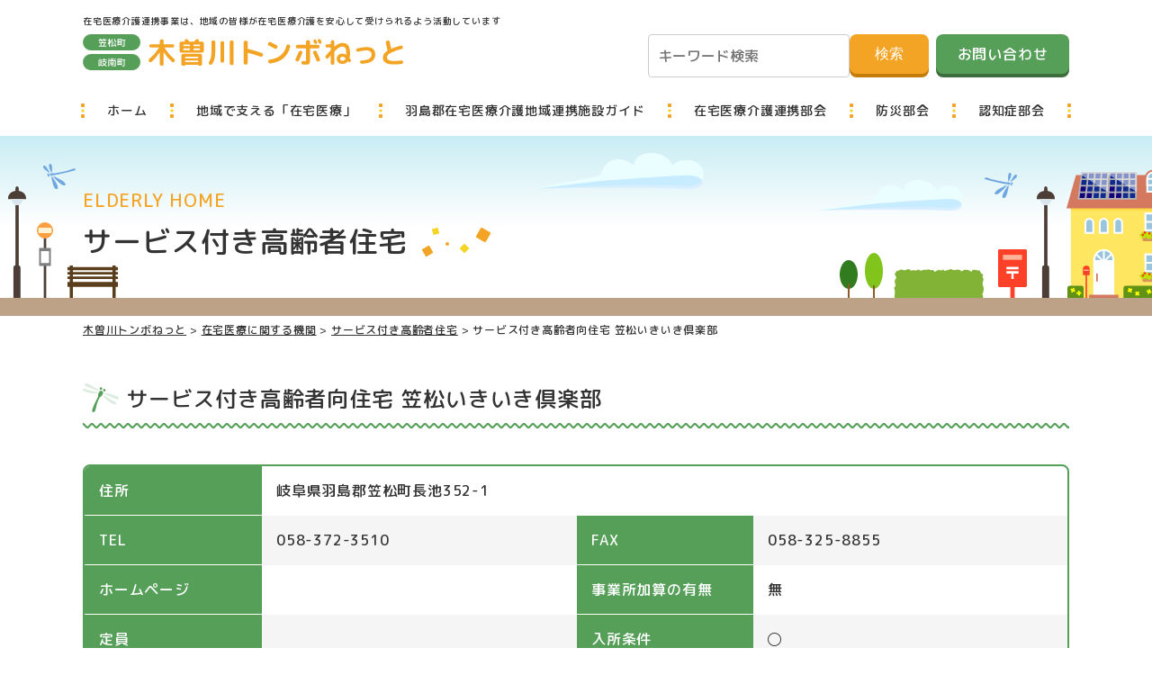

--- FILE ---
content_type: text/html; charset=UTF-8
request_url: https://www.kisogawa-tombo.net/post_facility/%E3%82%B5%E3%83%BC%E3%83%93%E3%82%B9%E4%BB%98%E3%81%8D%E9%AB%98%E9%BD%A2%E8%80%85%E5%90%91%E4%BD%8F%E5%AE%85-%E7%AC%A0%E6%9D%BE%E3%81%84%E3%81%8D%E3%81%84%E3%81%8D%E5%80%B6%E6%A5%BD%E9%83%A8
body_size: 12077
content:


<!doctype html>
<!--[if lt IE 7]><html lang="ja"
	prefix="og: https://ogp.me/ns#"  class="no-js lt-ie9 lt-ie8 lt-ie7"><![endif]-->
<!--[if (IE 7)&!(IEMobile)]><html lang="ja"
	prefix="og: https://ogp.me/ns#"  class="no-js lt-ie9 lt-ie8"><![endif]-->
<!--[if (IE 8)&!(IEMobile)]><html lang="ja"
	prefix="og: https://ogp.me/ns#"  class="no-js lt-ie9"><![endif]-->
<!--[if gt IE 8]><!--> <html lang="ja"
	prefix="og: https://ogp.me/ns#"  class="no-js"><!--<![endif]-->
  <head>
    <meta charset="utf-8">
    <meta http-equiv="X-UA-Compatible" content="IE=edge">
    
    <meta name="HandheldFriendly" content="True">
    <meta name="MobileOptimized" content="320">
    <meta name="viewport" content="width=device-width, initial-scale=1, maximum-scale=1, user-scalable=no">
    <link rel="apple-touch-icon" href="https://www.kisogawa-tombo.net/wp-content/themes/bones/library/images/apple-touch-icon.png">
    <link rel="icon" href="https://www.kisogawa-tombo.net/wp-content/themes/bones/favicon.png">
<!--[if IE]>
	<link rel="shortcut icon" href="https://www.kisogawa-tombo.net/wp-content/themes/bones/favicon.ico">
<![endif]-->
    <meta name="format-detection" content="telephone=no">
    <meta name="msapplication-TileColor" content="#fcf2be">
    <meta name="msapplication-TileImage" content="https://www.kisogawa-tombo.net/wp-content/themes/bones/library/images/win8-tile-icon.png">
    <meta name="theme-color" content="#569F59">
    <link rel="pingback" href="https://www.kisogawa-tombo.net/xmlrpc.php">
    

		<!-- All in One SEO 4.1.5.1 -->
		<title>サービス付き高齢者向住宅 笠松いきいき倶楽部 - 岐阜県羽島郡 木曽川トンボねっと</title>
		<meta name="robots" content="max-image-preview:large" />
		<link rel="canonical" href="https://www.kisogawa-tombo.net/post_facility/%e3%82%b5%e3%83%bc%e3%83%93%e3%82%b9%e4%bb%98%e3%81%8d%e9%ab%98%e9%bd%a2%e8%80%85%e5%90%91%e4%bd%8f%e5%ae%85-%e7%ac%a0%e6%9d%be%e3%81%84%e3%81%8d%e3%81%84%e3%81%8d%e5%80%b6%e6%a5%bd%e9%83%a8" />

		<!-- Global site tag (gtag.js) - Google Analytics -->
<script async src="https://www.googletagmanager.com/gtag/js?id=G-TTGDYXEBFW"></script>
<script>
  window.dataLayer = window.dataLayer || [];
  function gtag(){dataLayer.push(arguments);}
  gtag('js', new Date());

  gtag('config', 'G-TTGDYXEBFW');
</script>
		<meta property="og:locale" content="ja_JP" />
		<meta property="og:site_name" content="岐阜県笠松町・岐南町の在宅医療地域連携施設に関する情報を提供する「木曽川トンボねっと」ホームページです。「木曽川トンボねっと」は、平成24年度厚生労働省補助事業「在宅医療地域連携拠点事業」によって作成されました。羽島郡（岐南町・笠松町）内の在宅医療介護における各職種間の情報共有や交流に向けて、医療と介護の連携の一助になることを目的に、羽島郡医師会「在宅医療サポートセンター」において運営しています。" />
		<meta property="og:type" content="article" />
		<meta property="og:title" content="サービス付き高齢者向住宅 笠松いきいき倶楽部 - 岐阜県羽島郡 木曽川トンボねっと" />
		<meta property="og:url" content="https://www.kisogawa-tombo.net/post_facility/%e3%82%b5%e3%83%bc%e3%83%93%e3%82%b9%e4%bb%98%e3%81%8d%e9%ab%98%e9%bd%a2%e8%80%85%e5%90%91%e4%bd%8f%e5%ae%85-%e7%ac%a0%e6%9d%be%e3%81%84%e3%81%8d%e3%81%84%e3%81%8d%e5%80%b6%e6%a5%bd%e9%83%a8" />
		<meta property="og:image" content="https://www.kisogawa-tombo.net/wp-content/themes/bones/src/img/common/ogp.jpg" />
		<meta property="og:image:secure_url" content="https://www.kisogawa-tombo.net/wp-content/themes/bones/src/img/common/ogp.jpg" />
		<meta property="article:published_time" content="2021-03-16T09:13:36+00:00" />
		<meta property="article:modified_time" content="2021-03-22T06:50:33+00:00" />
		<meta name="twitter:card" content="summary" />
		<meta name="twitter:domain" content="www.kisogawa-tombo.net" />
		<meta name="twitter:title" content="サービス付き高齢者向住宅 笠松いきいき倶楽部 - 岐阜県羽島郡 木曽川トンボねっと" />
		<meta name="twitter:image" content="http://www.kisogawa-tombo.net/wp-content/themes/bones/src/img/common/ogp.jpg" />
		<script type="application/ld+json" class="aioseo-schema">
			{"@context":"https:\/\/schema.org","@graph":[{"@type":"WebSite","@id":"https:\/\/www.kisogawa-tombo.net\/#website","url":"https:\/\/www.kisogawa-tombo.net\/","name":"\u5c90\u961c\u770c\u7fbd\u5cf6\u90e1 \u6728\u66fd\u5ddd\u30c8\u30f3\u30dc\u306d\u3063\u3068","description":"\u5c90\u961c\u770c\u7b20\u677e\u753a\u30fb\u5c90\u5357\u753a\u306e\u5728\u5b85\u533b\u7642\u5730\u57df\u9023\u643a\u65bd\u8a2d\u306b\u95a2\u3059\u308b\u60c5\u5831\u3092\u63d0\u4f9b\u3059\u308b\u300c\u6728\u66fd\u5ddd\u30c8\u30f3\u30dc\u306d\u3063\u3068\u300d\u30db\u30fc\u30e0\u30da\u30fc\u30b8\u3067\u3059\u3002\u300c\u6728\u66fd\u5ddd\u30c8\u30f3\u30dc\u306d\u3063\u3068\u300d\u306f\u3001\u5e73\u621024\u5e74\u5ea6\u539a\u751f\u52b4\u50cd\u7701\u88dc\u52a9\u4e8b\u696d\u300c\u5728\u5b85\u533b\u7642\u5730\u57df\u9023\u643a\u62e0\u70b9\u4e8b\u696d\u300d\u306b\u3088\u3063\u3066\u4f5c\u6210\u3055\u308c\u307e\u3057\u305f\u3002\u7fbd\u5cf6\u90e1\uff08\u5c90\u5357\u753a\u30fb\u7b20\u677e\u753a\uff09\u5185\u306e\u5728\u5b85\u533b\u7642\u4ecb\u8b77\u306b\u304a\u3051\u308b\u5404\u8077\u7a2e\u9593\u306e\u60c5\u5831\u5171\u6709\u3084\u4ea4\u6d41\u306b\u5411\u3051\u3066\u3001\u533b\u7642\u3068\u4ecb\u8b77\u306e\u9023\u643a\u306e\u4e00\u52a9\u306b\u306a\u308b\u3053\u3068\u3092\u76ee\u7684\u306b\u3001\u7fbd\u5cf6\u90e1\u533b\u5e2b\u4f1a\u300c\u5728\u5b85\u533b\u7642\u30b5\u30dd\u30fc\u30c8\u30bb\u30f3\u30bf\u30fc\u300d\u306b\u304a\u3044\u3066\u904b\u55b6\u3057\u3066\u3044\u307e\u3059\u3002","inLanguage":"ja","publisher":{"@id":"https:\/\/www.kisogawa-tombo.net\/#organization"}},{"@type":"Organization","@id":"https:\/\/www.kisogawa-tombo.net\/#organization","name":"\u6728\u66fd\u5ddd\u30c8\u30f3\u30dc\u306d\u3063\u3068","url":"https:\/\/www.kisogawa-tombo.net\/"},{"@type":"BreadcrumbList","@id":"https:\/\/www.kisogawa-tombo.net\/post_facility\/%e3%82%b5%e3%83%bc%e3%83%93%e3%82%b9%e4%bb%98%e3%81%8d%e9%ab%98%e9%bd%a2%e8%80%85%e5%90%91%e4%bd%8f%e5%ae%85-%e7%ac%a0%e6%9d%be%e3%81%84%e3%81%8d%e3%81%84%e3%81%8d%e5%80%b6%e6%a5%bd%e9%83%a8#breadcrumblist","itemListElement":[{"@type":"ListItem","@id":"https:\/\/www.kisogawa-tombo.net\/#listItem","position":1,"item":{"@type":"WebPage","@id":"https:\/\/www.kisogawa-tombo.net\/","name":"\u30db\u30fc\u30e0","description":"\u5c90\u961c\u770c\u7fbd\u5cf6\u90e1\u7b20\u677e\u753a\u30fb\u5c90\u5357\u753a\u306e\u5728\u5b85\u533b\u7642\u5730\u57df\u9023\u643a\u65bd\u8a2d\u306b\u95a2\u3059\u308b\u60c5\u5831\u3092\u63d0\u4f9b\u3059\u308b\u300c\u6728\u66fd\u5ddd\u30c8\u30f3\u30dc\u306d\u3063\u3068\u300d\u30db\u30fc\u30e0\u30da\u30fc\u30b8\u3067\u3059\u3002\u300c\u6728\u66fd\u5ddd\u30c8\u30f3\u30dc\u306d\u3063\u3068\u300d\u306f\u3001\u5e73\u621024\u5e74\u5ea6\u539a\u751f\u52b4\u50cd\u7701\u88dc\u52a9\u4e8b\u696d\u300c\u5728\u5b85\u533b\u7642\u5730\u57df\u9023\u643a\u62e0\u70b9\u4e8b\u696d\u300d\u306b\u3088\u3063\u3066\u4f5c\u6210\u3055\u308c\u307e\u3057\u305f\u3002\u7fbd\u5cf6\u90e1\uff08\u5c90\u5357\u753a\u30fb\u7b20\u677e\u753a\uff09\u5185\u306e\u5728\u5b85\u533b\u7642\u4ecb\u8b77\u306b\u304a\u3051\u308b\u5404\u8077\u7a2e\u9593\u306e\u60c5\u5831\u5171\u6709\u3084\u4ea4\u6d41\u306b\u5411\u3051\u3066\u3001\u533b\u7642\u3068\u4ecb\u8b77\u306e\u9023\u643a\u306e\u4e00\u52a9\u306b\u306a\u308b\u3053\u3068\u3092\u76ee\u7684\u306b\u3001\u7fbd\u5cf6\u90e1\u533b\u5e2b\u4f1a\u300c\u7fbd\u5cf6\u90e1\u5728\u5b85\u533b\u7642\u30b5\u30dd\u30fc\u30c8\u30bb\u30f3\u30bf\u30fc\u300d\u306b\u304a\u3044\u3066\u904b\u55b6\u3057\u3066\u3044\u307e\u3059\u3002","url":"https:\/\/www.kisogawa-tombo.net\/"},"nextItem":"https:\/\/www.kisogawa-tombo.net\/post_facility\/%e3%82%b5%e3%83%bc%e3%83%93%e3%82%b9%e4%bb%98%e3%81%8d%e9%ab%98%e9%bd%a2%e8%80%85%e5%90%91%e4%bd%8f%e5%ae%85-%e7%ac%a0%e6%9d%be%e3%81%84%e3%81%8d%e3%81%84%e3%81%8d%e5%80%b6%e6%a5%bd%e9%83%a8#listItem"},{"@type":"ListItem","@id":"https:\/\/www.kisogawa-tombo.net\/post_facility\/%e3%82%b5%e3%83%bc%e3%83%93%e3%82%b9%e4%bb%98%e3%81%8d%e9%ab%98%e9%bd%a2%e8%80%85%e5%90%91%e4%bd%8f%e5%ae%85-%e7%ac%a0%e6%9d%be%e3%81%84%e3%81%8d%e3%81%84%e3%81%8d%e5%80%b6%e6%a5%bd%e9%83%a8#listItem","position":2,"item":{"@type":"WebPage","@id":"https:\/\/www.kisogawa-tombo.net\/post_facility\/%e3%82%b5%e3%83%bc%e3%83%93%e3%82%b9%e4%bb%98%e3%81%8d%e9%ab%98%e9%bd%a2%e8%80%85%e5%90%91%e4%bd%8f%e5%ae%85-%e7%ac%a0%e6%9d%be%e3%81%84%e3%81%8d%e3%81%84%e3%81%8d%e5%80%b6%e6%a5%bd%e9%83%a8","name":"\u30b5\u30fc\u30d3\u30b9\u4ed8\u304d\u9ad8\u9f62\u8005\u5411\u4f4f\u5b85 \u7b20\u677e\u3044\u304d\u3044\u304d\u5036\u697d\u90e8","url":"https:\/\/www.kisogawa-tombo.net\/post_facility\/%e3%82%b5%e3%83%bc%e3%83%93%e3%82%b9%e4%bb%98%e3%81%8d%e9%ab%98%e9%bd%a2%e8%80%85%e5%90%91%e4%bd%8f%e5%ae%85-%e7%ac%a0%e6%9d%be%e3%81%84%e3%81%8d%e3%81%84%e3%81%8d%e5%80%b6%e6%a5%bd%e9%83%a8"},"previousItem":"https:\/\/www.kisogawa-tombo.net\/#listItem"}]},{"@type":"Person","@id":"https:\/\/www.kisogawa-tombo.net\/author\/tombo-master#author","url":"https:\/\/www.kisogawa-tombo.net\/author\/tombo-master","name":"tombo-master","image":{"@type":"ImageObject","@id":"https:\/\/www.kisogawa-tombo.net\/post_facility\/%e3%82%b5%e3%83%bc%e3%83%93%e3%82%b9%e4%bb%98%e3%81%8d%e9%ab%98%e9%bd%a2%e8%80%85%e5%90%91%e4%bd%8f%e5%ae%85-%e7%ac%a0%e6%9d%be%e3%81%84%e3%81%8d%e3%81%84%e3%81%8d%e5%80%b6%e6%a5%bd%e9%83%a8#authorImage","url":"https:\/\/secure.gravatar.com\/avatar\/25a4f9a20e7f2e3c64817415d844ab55?s=96&d=mm&r=g","width":96,"height":96,"caption":"tombo-master"}},{"@type":"WebPage","@id":"https:\/\/www.kisogawa-tombo.net\/post_facility\/%e3%82%b5%e3%83%bc%e3%83%93%e3%82%b9%e4%bb%98%e3%81%8d%e9%ab%98%e9%bd%a2%e8%80%85%e5%90%91%e4%bd%8f%e5%ae%85-%e7%ac%a0%e6%9d%be%e3%81%84%e3%81%8d%e3%81%84%e3%81%8d%e5%80%b6%e6%a5%bd%e9%83%a8#webpage","url":"https:\/\/www.kisogawa-tombo.net\/post_facility\/%e3%82%b5%e3%83%bc%e3%83%93%e3%82%b9%e4%bb%98%e3%81%8d%e9%ab%98%e9%bd%a2%e8%80%85%e5%90%91%e4%bd%8f%e5%ae%85-%e7%ac%a0%e6%9d%be%e3%81%84%e3%81%8d%e3%81%84%e3%81%8d%e5%80%b6%e6%a5%bd%e9%83%a8","name":"\u30b5\u30fc\u30d3\u30b9\u4ed8\u304d\u9ad8\u9f62\u8005\u5411\u4f4f\u5b85 \u7b20\u677e\u3044\u304d\u3044\u304d\u5036\u697d\u90e8 - \u5c90\u961c\u770c\u7fbd\u5cf6\u90e1 \u6728\u66fd\u5ddd\u30c8\u30f3\u30dc\u306d\u3063\u3068","inLanguage":"ja","isPartOf":{"@id":"https:\/\/www.kisogawa-tombo.net\/#website"},"breadcrumb":{"@id":"https:\/\/www.kisogawa-tombo.net\/post_facility\/%e3%82%b5%e3%83%bc%e3%83%93%e3%82%b9%e4%bb%98%e3%81%8d%e9%ab%98%e9%bd%a2%e8%80%85%e5%90%91%e4%bd%8f%e5%ae%85-%e7%ac%a0%e6%9d%be%e3%81%84%e3%81%8d%e3%81%84%e3%81%8d%e5%80%b6%e6%a5%bd%e9%83%a8#breadcrumblist"},"author":"https:\/\/www.kisogawa-tombo.net\/author\/tombo-master#author","creator":"https:\/\/www.kisogawa-tombo.net\/author\/tombo-master#author","datePublished":"2021-03-16T09:13:36+09:00","dateModified":"2021-03-22T06:50:33+09:00"}]}
		</script>
		<!-- All in One SEO -->

<link rel='dns-prefetch' href='//www.google.com' />
<link rel='dns-prefetch' href='//s.w.org' />
<link rel='dns-prefetch' href='//www.googletagmanager.com' />
<link rel="alternate" type="application/rss+xml" title="岐阜県羽島郡 木曽川トンボねっと &raquo; フィード" href="https://www.kisogawa-tombo.net/feed" />
<link rel="alternate" type="application/rss+xml" title="岐阜県羽島郡 木曽川トンボねっと &raquo; コメントフィード" href="https://www.kisogawa-tombo.net/comments/feed" />
		<script type="text/javascript">
			window._wpemojiSettings = {"baseUrl":"https:\/\/s.w.org\/images\/core\/emoji\/13.0.1\/72x72\/","ext":".png","svgUrl":"https:\/\/s.w.org\/images\/core\/emoji\/13.0.1\/svg\/","svgExt":".svg","source":{"concatemoji":"https:\/\/www.kisogawa-tombo.net\/wp-includes\/js\/wp-emoji-release.min.js"}};
			!function(e,a,t){var n,r,o,i=a.createElement("canvas"),p=i.getContext&&i.getContext("2d");function s(e,t){var a=String.fromCharCode;p.clearRect(0,0,i.width,i.height),p.fillText(a.apply(this,e),0,0);e=i.toDataURL();return p.clearRect(0,0,i.width,i.height),p.fillText(a.apply(this,t),0,0),e===i.toDataURL()}function c(e){var t=a.createElement("script");t.src=e,t.defer=t.type="text/javascript",a.getElementsByTagName("head")[0].appendChild(t)}for(o=Array("flag","emoji"),t.supports={everything:!0,everythingExceptFlag:!0},r=0;r<o.length;r++)t.supports[o[r]]=function(e){if(!p||!p.fillText)return!1;switch(p.textBaseline="top",p.font="600 32px Arial",e){case"flag":return s([127987,65039,8205,9895,65039],[127987,65039,8203,9895,65039])?!1:!s([55356,56826,55356,56819],[55356,56826,8203,55356,56819])&&!s([55356,57332,56128,56423,56128,56418,56128,56421,56128,56430,56128,56423,56128,56447],[55356,57332,8203,56128,56423,8203,56128,56418,8203,56128,56421,8203,56128,56430,8203,56128,56423,8203,56128,56447]);case"emoji":return!s([55357,56424,8205,55356,57212],[55357,56424,8203,55356,57212])}return!1}(o[r]),t.supports.everything=t.supports.everything&&t.supports[o[r]],"flag"!==o[r]&&(t.supports.everythingExceptFlag=t.supports.everythingExceptFlag&&t.supports[o[r]]);t.supports.everythingExceptFlag=t.supports.everythingExceptFlag&&!t.supports.flag,t.DOMReady=!1,t.readyCallback=function(){t.DOMReady=!0},t.supports.everything||(n=function(){t.readyCallback()},a.addEventListener?(a.addEventListener("DOMContentLoaded",n,!1),e.addEventListener("load",n,!1)):(e.attachEvent("onload",n),a.attachEvent("onreadystatechange",function(){"complete"===a.readyState&&t.readyCallback()})),(n=t.source||{}).concatemoji?c(n.concatemoji):n.wpemoji&&n.twemoji&&(c(n.twemoji),c(n.wpemoji)))}(window,document,window._wpemojiSettings);
		</script>
		<style type="text/css">
img.wp-smiley,
img.emoji {
	display: inline !important;
	border: none !important;
	box-shadow: none !important;
	height: 1em !important;
	width: 1em !important;
	margin: 0 .07em !important;
	vertical-align: -0.1em !important;
	background: none !important;
	padding: 0 !important;
}
</style>
	<link rel='stylesheet' id='main-style-css'  href='https://www.kisogawa-tombo.net/wp-content/themes/bones/dist/css/common/main.css' type='text/css' media='' />
<link rel='stylesheet' id='guide-css'  href='https://www.kisogawa-tombo.net/wp-content/themes/bones/dist/css/pages/guide.css' type='text/css' media='' />
<!--[if lt IE 9]>
<link rel='stylesheet' id='bones-ie-only-css'  href='https://www.kisogawa-tombo.net/wp-content/themes/bones/library/css/ie.css' type='text/css' media='all' />
<![endif]-->
<script type='text/javascript' src='https://www.kisogawa-tombo.net/wp-content/themes/bones/dist/js/jquery-2.1.4.min.js' id='jquery-js'></script>
<script type='text/javascript' src='https://www.kisogawa-tombo.net/wp-content/themes/bones/library/js/libs/modernizr.custom.min.js' id='bones-modernizr-js'></script>
<link rel="https://api.w.org/" href="https://www.kisogawa-tombo.net/wp-json/" /><link rel="alternate" type="application/json" href="https://www.kisogawa-tombo.net/wp-json/wp/v2/post_facility/1223" /><link rel='shortlink' href='https://www.kisogawa-tombo.net/?p=1223' />
<link rel="alternate" type="application/json+oembed" href="https://www.kisogawa-tombo.net/wp-json/oembed/1.0/embed?url=https%3A%2F%2Fwww.kisogawa-tombo.net%2Fpost_facility%2F%25e3%2582%25b5%25e3%2583%25bc%25e3%2583%2593%25e3%2582%25b9%25e4%25bb%2598%25e3%2581%258d%25e9%25ab%2598%25e9%25bd%25a2%25e8%2580%2585%25e5%2590%2591%25e4%25bd%258f%25e5%25ae%2585-%25e7%25ac%25a0%25e6%259d%25be%25e3%2581%2584%25e3%2581%258d%25e3%2581%2584%25e3%2581%258d%25e5%2580%25b6%25e6%25a5%25bd%25e9%2583%25a8" />
<link rel="alternate" type="text/xml+oembed" href="https://www.kisogawa-tombo.net/wp-json/oembed/1.0/embed?url=https%3A%2F%2Fwww.kisogawa-tombo.net%2Fpost_facility%2F%25e3%2582%25b5%25e3%2583%25bc%25e3%2583%2593%25e3%2582%25b9%25e4%25bb%2598%25e3%2581%258d%25e9%25ab%2598%25e9%25bd%25a2%25e8%2580%2585%25e5%2590%2591%25e4%25bd%258f%25e5%25ae%2585-%25e7%25ac%25a0%25e6%259d%25be%25e3%2581%2584%25e3%2581%258d%25e3%2581%2584%25e3%2581%258d%25e5%2580%25b6%25e6%25a5%25bd%25e9%2583%25a8&#038;format=xml" />
<meta name="generator" content="Site Kit by Google 1.101.0" />
<!-- Google タグ マネージャー スニペット (Site Kit が追加) -->
<script type="text/javascript">
			( function( w, d, s, l, i ) {
				w[l] = w[l] || [];
				w[l].push( {'gtm.start': new Date().getTime(), event: 'gtm.js'} );
				var f = d.getElementsByTagName( s )[0],
					j = d.createElement( s ), dl = l != 'dataLayer' ? '&l=' + l : '';
				j.async = true;
				j.src = 'https://www.googletagmanager.com/gtm.js?id=' + i + dl;
				f.parentNode.insertBefore( j, f );
			} )( window, document, 'script', 'dataLayer', 'GTM-NM8VTTT' );
			
</script>

<!-- (ここまで) Google タグ マネージャー スニペット (Site Kit が追加) -->
          </head>
  <body itemscope itemtype="http://schema.org/WebPage">
    <script>
      window.WebFontConfig = {
        google: { families: ['Roboto:500,700', 'M+PLUS+Rounded+1c:500,700'] },
        active: function() {
          sessionStorage.fonts = true;
        }
      };
      (function() {
        var wf = document.createElement('script');
        wf.src = 'https://ajax.googleapis.com/ajax/libs/webfont/1.6.26/webfont.js';
        wf.type = 'text/javascript';
        wf.async = 'true';
        var s = document.getElementsByTagName('script')[0];
        s.parentNode.insertBefore(wf, s);
      })();
    </script>
    <script src="https://www.kisogawa-tombo.net/wp-content/themes/bones/dist/js/bxslider.min.js"></script>
    <script>
      $(function() {
        $('.js-bnr-slider').bxSlider({
          moveSlides: 1,
          minSlides: 3,
          maxSlides: 5,
          infiniteLoop: true,
          controls: false
        });
      });
    </script>
    <header class="header" role="banner" itemscope itemtype="http://schema.org/WPHeader">
      <div class="wrap">

        <h1 class="sitettl">在宅医療介護連携事業は、地域の皆様が在宅医療介護を安心して受けられるよう活動しています</h1>
        <div class="header-head">
          <div class="header-logo"><a href="/"><img src="https://www.kisogawa-tombo.net/wp-content/themes/bones/dist/img/common/logo.svg" alt="木曽川とんぼネット"></a></div>
          <form class="header-search" method="get" id="searchform" action="/">
            <input type="text" name="s" id="s" class="header-search__keyword" placeholder="キーワード検索" />
            <button type="submit" class="header-search__btn"><span>検索</span></button>
          </form>
          <div class="header-contact"><a href="/contact/">お問い合わせ</a></div>
        </div>
        <nav class="gnav">
          <ul class="gnav-list">
            <li class="gnav-list__item">
              <a href="/">ホーム</a>
            </li>
            <li class="gnav-list__item is-visible">
              <a href="/homecare/">地域で支える「在宅医療」</a>
              <div class="pull-item">
                <ul class="main-menu">
                  <li class="main-menu__item">
                    <a href="/homecare/illness/">病気とともに「おうちで過ごす」<span class="arrow"><svg class="ico-arrow"><use xlink:href="https://www.kisogawa-tombo.net/wp-content/themes/bones/dist/img/sprite.svg#arrow"></use></svg></span></a>          
                    <ul class="sub-menu">
                      <li class="sub-menu__item"><a href="/homecare/illness/outline/">在宅医療とは</a></li>
                    </ul>
                  </li>
                  <li class="main-menu__item">
                    <a href="/homecare/choice/">在宅医療を選択する方に<span class="arrow"><svg class="ico-arrow"><use xlink:href="https://www.kisogawa-tombo.net/wp-content/themes/bones/dist/img/sprite.svg#arrow"></use></svg></span></a>
                    <ul class="sub-menu">
                      <li class="sub-menu__item"><a href="/homecare/choice/receive/">在宅医療を受けるには</a></li>
                      <li class="sub-menu__item"><a href="/homecare/choice/price/">在宅医療のお金のこと</a></li>
                    </ul>
                  </li>
                  <li class="main-menu__item">
                    <a href="/homecare/insurance/">介護保険とは<span class="arrow"><svg class="ico-arrow"><use xlink:href="https://www.kisogawa-tombo.net/wp-content/themes/bones/dist/img/sprite.svg#arrow"></use></svg></span></a>
                    <ul class="sub-menu">
                      <li class="sub-menu__item"><a href="/homecare/insurance/request/">介護申請の方法</a></li>
                      <li class="sub-menu__item"><a href="/homecare/insurance/consult/">介護保険相談窓口の紹介</a></li>
                      <li class="sub-menu__item"><a href="/homecare/insurance/nursing/">在宅介護とは</a></li>
                      <li class="sub-menu__item"><a href="/homecare/insurance/acp/">自分らしく生きる人生会議 意思決定支援（ACP）について</a></li>
                    </ul>
                  </li>
                  <li class="main-menu__item">
                    <a href="/homecare/guide/">在宅医療に関する機関</a>
                  </li>
                  <li class="main-menu__item">
                    <a href="/homecare/faq/">在宅医療Q&A</a>
                  </li>
                  <li class="main-menu__item">
                    <a href="/homecare/link/">お役立ちリンク集</a>
                  </li>
                  <li class="main-menu__item">
                    <a href="/homecare/voice/">利用者の声</a>
                  </li>
                  <li class="main-menu__item">
                    <a href="/homecare/service/">介護保険以外のサービスの紹介</a>
                  </li>
                </ul>
              </div>
              <span></span>
            </li>
            <li class="gnav-list__item"><a href="/guide#facility">羽島郡在宅医療介護地域連携施設ガイド</a></li>
            <li class="gnav-list__item">
              <a href="/cooperate/">在宅医療介護連携部会</a>
              <div class="pull-item pull-item--right">
                <ul class="main-menu">
                  <li class="main-menu__item">
                    <a href="/cooperate/medical-support/">医療サポートセンターの紹介</a>
                  </li>
                  <li class="main-menu__item">
                    <a href="/cooperate/tool/">入退院連携ツール</a>
                  </li>
                  <li class="main-menu__item">
                    <a href="/cooperate/notebook/">在宅医療・介護連携手帳</a>
                  </li>
                </ul>
              </div>
              <span></span>
            </li>
            <li class="gnav-list__item">
              <a href="/prevention/">防災部会</a>
              <div class="pull-item pull-item--right">
                <ul class="main-menu">
                  <li class="main-menu__item">
                    <a href="/prevention/evacuation">在宅避難とは</a>
                  </li>
                  <li class="main-menu__item">
                    <a href="/prevention/stockpile">在宅避難備蓄品の紹介</a>
                  </li>
                  <li class="main-menu__item">
                    <a href="/prevention/edification">避難行動要支援者制度の啓発</a>
                  </li>
                  <li class="main-menu__item">
                    <a href="/prevention/hazardmap">ハザードマップ・避難所の紹介</a>
                  </li>
                  <li class="main-menu__item">
                    <a href="/prevention/infection">感染症対策</a>
                  </li>
                </ul>
              </div>
              <span></span>
            </li>
            <li class="gnav-list__item">
              <a href="/dementia/">認知症部会</a>
              <div class="pull-item pull-item--right">
                <ul class="main-menu">
                  <li class="main-menu__item">
                    <a href="/dementia/notice">認知症の気づき</a>
                  </li>
                  <li class="main-menu__item">
                    <a href="/dementia/doctor">認知症サポート医とは</a>
                  </li>
                  <li class="main-menu__item">
                    <a href="/dementia/care-path">認知症ケアパス</a>
                  </li>
                  <li class="main-menu__item">
                    <a href="/dementia/watch-over">認知症見守り支援体制</a>
                  </li>
                </ul>
              </div>
              <span></span>
            </li>
          </ul>
        </nav>
      </div><!-- /.wrap -->
    </header><main role="main" itemscope itemprop="mainContentOfPage" itemtype="http://schema.org/Blog">
  <article id="single-guide" role="article" itemscope itemtype="http://schema.org/BlogPosting">
    <div class="lower-page">
       
                  
            <div class="hero">
              <div class="wrap">
                <div class="pagettl">
                  <h3 class="pagettl__sub">elderly home</h3>
                  <h2 class="pagettl__main">サービス付き高齢者住宅</h2>
                </div>
              </div>
            </div>
            <ul class="breadcrumb">
              <li class="breadcrumb__item" itemscope itemtype="http://data-vocabulary.org/Breadcrumb"><a href="/" itemprop="url"><span itemprop="title">木曽川トンボねっと</span></a> &gt; </li>
              <li class="breadcrumb__item"><a href="/guide/">在宅医療に関する機関</a> &gt; </li>
              <li class="breadcrumb__item"><a href="/guide/?param-cat=elderly-home">サービス付き高齢者住宅</a> &gt; </li>
              <li class="breadcrumb__item">サービス付き高齢者向住宅 笠松いきいき倶楽部</li>
            </ul>
            <div class="wrap">
              <h2 class="headline" itemprop="name">サービス付き高齢者向住宅 笠松いきいき倶楽部</h2>
              <section class="facility" itemprop="articleBody">
                <div class="tbl tbl--facility mb-l">
                  <table class="mb-xxs">
                    <tbody>
                      <tr>
                        <th width="18%">住所</th>
                        <td colspan="3">岐阜県羽島郡笠松町長池352-1</td>
                      </tr>
                                                                  <tr>
                        <th width="18%">TEL</th>
                        <td width="32%">058-372-3510</td>
                        <th width="18%">FAX</th>
                        <td width="32%">058-325-8855</td>
                      </tr>
                                              <tr>
                          <th>ホームページ</th>
                          <td><a href="" target="_blank" rel="noopener noreferrer"></a></td>
                          <th>事業所加算の有無</th>
                          <td>無</td>
                        </tr>
                        <tr>
                          <th>定員</th>
                          <td></td>
                          <th>入所条件</th>
                          <td>◯</td>
                        </tr>
                                          </tbody>
                  </table>
                                  </div>

<!-- 在宅医療担当者会議への医師の参加
------------------------------------------------------------>
                
<!-- 主治医が面談・担当者会議等の参加可能な時間帯
------------------------------------------------------------>
                
<!-- 医師への連絡方法優先順位
------------------------------------------------------------>
                
<!-- 在宅医療対応可能患者疾患
------------------------------------------------------------>
                
<!-- 在宅医療対応可能医療処置管理
------------------------------------------------------------>
                
<!-- 診断書等の作成
------------------------------------------------------------>
                
<!-- 往診での診療内容
------------------------------------------------------------>
                
<!-- スタッフの配置
------------------------------------------------------------>
                
<!-- 加算について
------------------------------------------------------------>
                
<!-- 保険
------------------------------------------------------------>
                
<!-- 加算
------------------------------------------------------------>
                
<!-- 可能な医療行為
------------------------------------------------------------>
                                  <div class="mb-xl">
                    <h3 class="ttl-l">可能な医療行為</h3>
                    <ul class="facility-status">
                      <li class="facility-status__item">… ◯ 受け入れ可</li>
                      <li class="facility-status__item">… △ 要相談</li>
                      <li class="facility-status__item">… ✕ 受け入れ不可</li>
                    </ul>
                    <ul class="facility-data">
                                                                        <li class="facility-data__item is-negotiable">経鼻栄養が必要な方</li>
                                                                                                <li class="facility-data__item is-negotiable">インスリン</li>
                                                                                                <li class="facility-data__item is-negotiable">リハビリ機能</li>
                                                                                                                                                              </ul>
                                      </div>
                
<!-- 対応
------------------------------------------------------------>
                
<!-- 部屋
------------------------------------------------------------>
                                  <div class="mb-xl">
                    <h3 class="ttl-l">対応</h3>
                    <ul class="facility-status">
                      <li class="facility-status__item">… ◯ 対応可</li>
                      <li class="facility-status__item">… △ 要相談</li>
                      <li class="facility-status__item">… ✕ 対応不可</li>
                    </ul>
                    <ul class="facility-data">
                                                                        <li class="facility-data__item is-possible">個室</li>
                                                                                                <li class="facility-data__item is-possible">2人部屋</li>
                                                                                                <li class="facility-data__item">多床室</li>
                                                                                                                                                              </ul>
                                          <p class="txt">・個室　21室<br />
・2人部屋　3室</p>
                                      </div>
                
<!-- 受入れ
------------------------------------------------------------>
                                  <div class="mb-xl">
                    <h3 class="ttl-l">受入れ</h3>
                    <ul class="facility-status">
                      <li class="facility-status__item">… ◯ 対応可</li>
                      <li class="facility-status__item">… △ 要相談</li>
                      <li class="facility-status__item">… ✕ 対応不可</li>
                    </ul>
                    <ul class="facility-data">
                                                                        <li class="facility-data__item is-negotiable">胃ろうの方</li>
                                                                                                <li class="facility-data__item is-negotiable">腸ろうの方</li>
                                                                                                <li class="facility-data__item is-possible">人工肛門（ストーマ）の方</li>
                                                                                                <li class="facility-data__item is-negotiable">酸素療法をされている方</li>
                                                                                                <li class="facility-data__item is-negotiable">痰の吸引が必要な方</li>
                                                                                                <li class="facility-data__item is-negotiable">気管切開をしている方</li>
                                                                                                <li class="facility-data__item">人工呼吸器装着の方</li>
                                                                                                <li class="facility-data__item is-negotiable">中心静脈栄養（IVH）の方</li>
                                                                                                <li class="facility-data__item is-negotiable">留置カテーテルをしている方</li>
                                                                                                <li class="facility-data__item is-negotiable">インスリン注射が必要な方</li>
                                                                                                <li class="facility-data__item is-negotiable">ターミナルの方</li>
                                                                                                <li class="facility-data__item is-negotiable">難病の方</li>
                                                                                                <li class="facility-data__item is-negotiable">創傷処置が必要な方</li>
                                                                                                <li class="facility-data__item is-negotiable">認知症の方</li>
                                                                                                <li class="facility-data__item is-negotiable">精神疾患の方</li>
                                                                                                <li class="facility-data__item is-negotiable">感染症の方</li>
                                                                                                                                                                                                                                                                                                        </ul>
                                      </div>
                
<!-- 相談できる内容
------------------------------------------------------------>
                
<!-- Googlemap 
------------------------------------------------------------>
                                  <div class="gmap">
                    <iframe src="https://www.google.com/maps/embed?pb=!1m18!1m12!1m3!1d3254.0765551978225!2d136.74949541563694!3d35.35374638027189!2m3!1f0!2f0!3f0!3m2!1i1024!2i768!4f13.1!3m3!1m2!1s0x6003a75ade4248d7%3A0x82d8caf5d927014e!2z56yg5p2-44GE44GN44GE44GN5YC25qW96YOo!5e0!3m2!1sja!2sjp!4v1615886588536!5m2!1sja!2sjp" width="600" height="450" style="border:0;" allowfullscreen="" loading="lazy"></iframe>                    <div class="btn">
                      <a href="https://goo.gl/maps/CgamPALsT18fmi6Z7" target="_blank" rel="noopener noreferrer">大きな地図で見る</a>
                    </div>
                  </div>
                              </section><!-- /.facility -->

              <ul class="facility-list">
                <li class="facility-list__item">
                  <a href="/guide?param-cat=clinic">病院・診療所</a>
                </li>
                <li class="facility-list__item">
                  <a href="/guide?param-cat=dental">歯科診療所</a>
                </li>
                <li class="facility-list__item">
                  <a href="/guide?param-cat=pharmacy">保険調剤薬局</a>
                </li>
                <li class="facility-list__item">
                  <a href="/guide?param-cat=visit-nursing">訪問看護ステーション</a>
                </li>
                <li class="facility-list__item">
                  <a href="/guide?param-cat=visit-rehab">訪問リハビリテーション</a>
                </li>
                <li class="facility-list__item">
                  <a href="/guide?param-cat=care-support">居宅介護支援事業所</a>
                </li>
                <li class="facility-list__item">
                  <a href="/guide?param-cat=visit-care">訪問介護事業所<br>（ヘルパーステーション）</a>
                </li>
                <li class="facility-list__item">
                  <a href="/guide?param-cat=day-care">通所リハビリテーション<br>（デイケア）</a>
                </li>
                <li class="facility-list__item">
                  <a href="/guide?param-cat=day-service">通所介護<br>（デイサービス）</a>
                </li>
                <li class="facility-list__item">
                  <a href="/guide?param-cat=life-care">短期入所生活介護<br>（ショートステイ）</a>
                </li>
                <li class="facility-list__item">
                  <a href="/guide?param-cat=medical-care">短期入所療養介護<br>（医療系ショートステイ）</a>
                </li>
                <li class="facility-list__item">
                  <a href="/guide?param-cat=smallscale-care">小規模多機能型居宅<br>介護事業所</a>
                </li>
                <li class="facility-list__item">
                  <a href="/guide?param-cat=nursing-medical">介護療養型医療施設<br>（介護医療院）</a>
                </li>
                <li class="facility-list__item">
                  <a href="/guide?param-cat=nursing-welfare">介護老人福祉施設<br>（特養）</a>
                </li>
                <li class="facility-list__item">
                  <a href="/guide?param-cat=nursing-health">介護老人保健施設（老健）</a>
                </li>
                <li class="facility-list__item">
                  <a href="/guide?param-cat=nursing-home">有料老人ホーム</a>
                </li>
                <li class="facility-list__item">
                  <a href="/guide?param-cat=elderly-home">サービス付き高齢者住宅</a>
                </li>
                <li class="facility-list__item">
                  <a href="/guide?param-cat=group-home">グループホーム</a>
                </li>
                <li class="facility-list__item">
                  <a href="/guide?param-cat=assistive-tool">福祉用具販売・貸与</a>
                </li>
                <li class="facility-list__item">
                  <a href="/guide?param-cat=support-center">地域包括支援センター</a>
                </li>
              </ul>

                        </div><!-- /.wrap -->
    </div><!-- /.lower-page -->
  </article><!-- /#single-facility -->
</main>
    <footer class="footer" role="contentinfo" itemscope itemtype="http://schema.org/WPFooter">
      <div class="wrap">
        <div class="footer-unit">
          <div class="footer-logo"><a href="/"><img class="lazy" data-src="https://www.kisogawa-tombo.net/wp-content/themes/bones/dist/img/common/logo.svg" alt="木曽川とんぼネット"></a><img class="lazy footer-logo__mascot" data-src="https://www.kisogawa-tombo.net/wp-content/themes/bones/dist/img/common/mascot3.png"></div>
          <div class="footer-menu">
            <ul class="footer-menu-list">
              <li class="footer-menu-list__item"><span class="arrow"><svg class="ico-arrow"><use xlink:href="https://www.kisogawa-tombo.net/wp-content/themes/bones/dist/img/sprite.svg#arrow"></use></svg></span><a href="/secretariat/">事務局案内</a></li>
              <li class="footer-menu-list__item"><span class="arrow"><svg class="ico-arrow"><use xlink:href="https://www.kisogawa-tombo.net/wp-content/themes/bones/dist/img/sprite.svg#arrow"></use></svg></span><a href="/contact/">お問い合わせ</a></li>
              <li class="footer-menu-list__item"><span class="arrow"><svg class="ico-arrow"><use xlink:href="https://www.kisogawa-tombo.net/wp-content/themes/bones/dist/img/sprite.svg#arrow"></use></svg></span><a href="/sitemap/">サイトマップ</a></li>
            </ul>
          </div>
        </div>
        <p class="footer-txt">本サイトは平成24年度厚生労働省補助事業「在宅医療地域連携拠点事業」によって作成されました。</p>
        <!-- コピーライト -->
        <p class="copy">&copy; 岐阜県羽島郡 木曽川トンボねっと. Powered by <a href="https://itreat.co.jp/" target="_blank"><img src="https://itreat.co.jp/wp-content/uploads/powered_by/logo.png" class="powered-by" alt="開業歯科医院・クリニックホームページ制作の株式会社ITreat"></a></p>
      </div><!-- /.wrap -->

      <div class="drawer">
        <input type="checkbox" id="drawer-toggle" class="drawer-switch">
        <label for="drawer-toggle" class="drawer-hamburger">メニューを</label>
        <label for="drawer-toggle" class="drawer-overlay"></label>
        <div class="drawer-content">
          <form class="drawer-search" method="get" id="searchform" action="/">
            <input type="text" name="s" id="s" class="drawer-search__keyword"  />
            <button type="submit" class="drawer-search__btn"><span>検索</span></button>
          </form>
          <ul class="menu">
            <li class="menu__item"><a href="/">ホーム</a></li>
            <li class="menu__item"><a href="/movie/">トンボねっと動画</a></li>
            <li class="menu__item"><a href="/#care">地域で支える「在宅医療」</a></li>
            <li class="menu__item"><a href="/homecare/illness/">病気とともに「おうちで過ごす」</a></li>
            <li class="menu__item"><a href="/homecare/illness/outline/">在宅医療とは</a></li>
            <li class="menu__item"><a href="/homecare/choice/">在宅医療を選択する方に</a></li>
            <li class="menu__item"><a href="/homecare/choice/receive/">在宅医療を受けるには</a></li>
            <li class="menu__item"><a href="/homecare/choice/price/">在宅医療のお金のこと</a></li>
            <li class="menu__item"><a href="/homecare/insurance/">介護保険とは</a></li>
            <li class="menu__item"><a href="/homecare/insurance/request/">介護申請の方法</a></li>
            <li class="menu__item"><a href="/homecare/insurance/consult/">介護保険相談窓口の紹介</a></li>
            <li class="menu__item"><a href="/homecare/insurance/nursing/">在宅介護とは</a></li>
            <li class="menu__item"><a href="/homecare/insurance/acp/">自分らしく生きる人生会議 意思決定支援（ACP）について</a></li>
            <li class="menu__item"><a href="/homecare/guide/">在宅医療に関する機関</a></li>
            <li class="menu__item"><a href="/homecare/faq/">在宅医療Q&A</a></li>
            <li class="menu__item"><a href="/homecare/link/">お役立ちリンク集</a></li>
            <li class="menu__item"><a href="/homecare/voice/">利用者の声</a></li>
            <li class="menu__item"><a href="/homecare/service/">介護保険以外のサービスの紹介</a></li>
            <li class="menu__item"><a href="/guide/">羽島郡在宅医療介護地域連携施設ガイド</a></li>
            <li class="menu__item"><a href="/cooperate/">在宅医療介護連携部会</a></li>
            <li class="menu__item"><a href="/cooperate/medical-support/">医療サポートセンターの紹介</a></li>
            <li class="menu__item"><a href="/cooperate/tool/">入退院連携ツール</a></li>
            <li class="menu__item"><a href="/cooperate/notebook/">在宅医療・介護連携手帳</a></li>
            <li class="menu__item"><a href="/prevention/">防災部会</a></li>
            <li class="menu__item"><a href="/prevention/evacuation/">在宅避難とは</a></li>
            <li class="menu__item"><a href="/prevention/stockpile/">在宅避難備蓄品の紹介</a></li>
            <li class="menu__item"><a href="/prevention/edification/">避難行動要支援者制度の啓発</a></li>
            <li class="menu__item"><a href="/prevention/hazardmap/">ハザードマップ・避難所の紹介</a></li>
            <li class="menu__item"><a href="/prevention/infection/">感染症対策</a></li>
            <li class="menu__item"><a href="/dementia/">認知症部会</a></li>
            <li class="menu__item"><a href="/dementia/notice">認知症の気づき</a></li>
            <li class="menu__item"><a href="/dementia/doctor">認知症サポート医とは</a></li>
            <li class="menu__item"><a href="/dementia/care-path">認知症ケアパス</a></li>
            <li class="menu__item"><a href="/dementia/watch-over">認知症見守り支援体制</a></li>
            <li class="menu__item"><a href="/secretariat/">事務局案内</a></li>
            <li class="menu__item"><a href="/contact/">お問い合わせ</a></li>
          </ul>
        </div>
      </div>
      <div class="fix-contact"><a href="/contact/">お問い合わせ</a></div>
      <div class="pagetop">PAGE<br>TOP</div>
    </footer><!--/.footer-->
    <script src="https://maps.googleapis.com/maps/api/js?key= APIキー &callback=initMap" defer></script>
    <script src="https://www.kisogawa-tombo.net/wp-content/themes/bones/dist/js/lazyload.min.js"></script>
    <script>
      var myLazyLoad = new LazyLoad({
        elements_selector: ".lazy",
        //to_webp:true
      });
    </script>
  <script>
    $(function(){
      $(".acc").hover(function(){
        $(".pull_down:not(:animated)", this).slideDown();
      }, function(){
        $(".pull_down",this).slideUp();
      });
    });
  </script>
    <script src="https://ajaxzip3.github.io/ajaxzip3.js" charset="UTF-8"></script>
    <script type="text/JavaScript">
      jQuery(function(){
        jQuery('#zip').keyup(function(event){
          AjaxZip3.zip2addr('zip','','addr','addr');
          return false;
        })
      })
    </script>

    <script type="text/javascript" charset="utf-8" >
      $(function(){
        $('a[href^=#]').click(function(){
          var speed = 400;
          var href= $(this).attr("href");
          var target = $(href == "#" || href == "" ? 'html' : href);
          var position = target.offset().top;
          $("html, body").animate({scrollTop:position}, speed, "swing");
          return false;
        });
      });
    </script>
    <script>
      $(document).ready(function(){
        //一定値までスクロールしたらボタンを表示
        $(".pagetop").hide();
        $(window).on("scroll", function() {
        if ($(this).scrollTop() > 100) {
          $(".pagetop").fadeIn();
        } else {
          $(".pagetop").fadeOut();
        }
        //フッターでボタンを固定
        doclHeight = $(document).height(); //ドキュメントの高さ 
        scrollPosition = $(window).height() + $(window).scrollTop(); //現在地 
        stopHeight = $(".footer").innerHeight(); //止めたい位置の高さ（フッターで止めたい場合はfooter）
        if ( doclHeight - scrollPosition  <= stopHeight ) { //現在地がfooterまで来たら
          $(".pagetop").css({
            "position":"absolute",
            "bottom": stopHeight + 24
          });
        } else { //それ以外の場合は
          $(".pagetop").css({
            "position":"fixed",
            "bottom": "24px"
          });
        }
      });
      $('.pagetop').click(function () {
        $('body,html').animate({
          scrollTop: 0
          }, 400);
          return false;
        });
      });
    </script>
    <script>
      var textbox = document.querySelector('.js-split');
      var text = textbox.textContent;
      textbox.innerHTML = '';
      text.split('').forEach(function (c) {
        textbox.innerHTML += '<span>'+c+'</span>';
      });
    </script>
    <script src="https://www.kisogawa-tombo.net/wp-content/themes/bones/dist/js/picturefill.min.js"></script>
    <script src="https://www.kisogawa-tombo.net/wp-content/themes/bones/dist/js/svgxuse.min.js"></script>
    <script src="https://www.kisogawa-tombo.net/wp-content/themes/bones/dist/js/ofi.min.js"></script>
    <script>objectFitImages();</script>
    		<!-- Google タグ マネージャー (noscript) スニペット (Site Kit が追加) -->
		<noscript>
			<iframe src="https://www.googletagmanager.com/ns.html?id=GTM-NM8VTTT" height="0" width="0" style="display:none;visibility:hidden"></iframe>
		</noscript>
		<!-- (ここまで) Google タグ マネージャー (noscript) スニペット (Site Kit が追加) -->
		<script type='text/javascript' src='https://www.kisogawa-tombo.net/wp-includes/js/dist/vendor/wp-polyfill.min.js' id='wp-polyfill-js'></script>
<script type='text/javascript' id='wp-polyfill-js-after'>
( 'fetch' in window ) || document.write( '<script src="https://www.kisogawa-tombo.net/wp-includes/js/dist/vendor/wp-polyfill-fetch.min.js?ver=3.0.0"></scr' + 'ipt>' );( document.contains ) || document.write( '<script src="https://www.kisogawa-tombo.net/wp-includes/js/dist/vendor/wp-polyfill-node-contains.min.js?ver=3.42.0"></scr' + 'ipt>' );( window.DOMRect ) || document.write( '<script src="https://www.kisogawa-tombo.net/wp-includes/js/dist/vendor/wp-polyfill-dom-rect.min.js?ver=3.42.0"></scr' + 'ipt>' );( window.URL && window.URL.prototype && window.URLSearchParams ) || document.write( '<script src="https://www.kisogawa-tombo.net/wp-includes/js/dist/vendor/wp-polyfill-url.min.js?ver=3.6.4"></scr' + 'ipt>' );( window.FormData && window.FormData.prototype.keys ) || document.write( '<script src="https://www.kisogawa-tombo.net/wp-includes/js/dist/vendor/wp-polyfill-formdata.min.js?ver=3.0.12"></scr' + 'ipt>' );( Element.prototype.matches && Element.prototype.closest ) || document.write( '<script src="https://www.kisogawa-tombo.net/wp-includes/js/dist/vendor/wp-polyfill-element-closest.min.js?ver=2.0.2"></scr' + 'ipt>' );( 'objectFit' in document.documentElement.style ) || document.write( '<script src="https://www.kisogawa-tombo.net/wp-includes/js/dist/vendor/wp-polyfill-object-fit.min.js?ver=2.3.4"></scr' + 'ipt>' );
</script>
<script type='text/javascript' src='https://www.kisogawa-tombo.net/wp-includes/js/dist/hooks.min.js' id='wp-hooks-js'></script>
<script type='text/javascript' src='https://www.kisogawa-tombo.net/wp-includes/js/dist/i18n.min.js' id='wp-i18n-js'></script>
<script type='text/javascript' id='wp-i18n-js-after'>
wp.i18n.setLocaleData( { 'text direction\u0004ltr': [ 'ltr' ] } );
</script>
<script type='text/javascript' src='https://www.kisogawa-tombo.net/wp-includes/js/dist/vendor/lodash.min.js' id='lodash-js'></script>
<script type='text/javascript' id='lodash-js-after'>
window.lodash = _.noConflict();
</script>
<script type='text/javascript' src='https://www.kisogawa-tombo.net/wp-includes/js/dist/url.min.js' id='wp-url-js'></script>
<script type='text/javascript' id='wp-api-fetch-js-translations'>
( function( domain, translations ) {
	var localeData = translations.locale_data[ domain ] || translations.locale_data.messages;
	localeData[""].domain = domain;
	wp.i18n.setLocaleData( localeData, domain );
} )( "default", {"translation-revision-date":"2021-03-10 05:44:03+0000","generator":"GlotPress\/3.0.0-alpha.2","domain":"messages","locale_data":{"messages":{"":{"domain":"messages","plural-forms":"nplurals=1; plural=0;","lang":"ja_JP"},"You are probably offline.":["\u73fe\u5728\u30aa\u30d5\u30e9\u30a4\u30f3\u306e\u3088\u3046\u3067\u3059\u3002"],"Media upload failed. If this is a photo or a large image, please scale it down and try again.":["\u30e1\u30c7\u30a3\u30a2\u306e\u30a2\u30c3\u30d7\u30ed\u30fc\u30c9\u306b\u5931\u6557\u3057\u307e\u3057\u305f\u3002 \u5199\u771f\u307e\u305f\u306f\u5927\u304d\u306a\u753b\u50cf\u306e\u5834\u5408\u306f\u3001\u7e2e\u5c0f\u3057\u3066\u3082\u3046\u4e00\u5ea6\u304a\u8a66\u3057\u304f\u3060\u3055\u3044\u3002"],"The response is not a valid JSON response.":["\u8fd4\u7b54\u304c\u6b63\u3057\u3044 JSON \u30ec\u30b9\u30dd\u30f3\u30b9\u3067\u306f\u3042\u308a\u307e\u305b\u3093\u3002"],"An unknown error occurred.":["\u4e0d\u660e\u306a\u30a8\u30e9\u30fc\u304c\u767a\u751f\u3057\u307e\u3057\u305f\u3002"]}},"comment":{"reference":"wp-includes\/js\/dist\/api-fetch.js"}} );
</script>
<script type='text/javascript' src='https://www.kisogawa-tombo.net/wp-includes/js/dist/api-fetch.min.js' id='wp-api-fetch-js'></script>
<script type='text/javascript' id='wp-api-fetch-js-after'>
wp.apiFetch.use( wp.apiFetch.createRootURLMiddleware( "https://www.kisogawa-tombo.net/wp-json/" ) );
wp.apiFetch.nonceMiddleware = wp.apiFetch.createNonceMiddleware( "ddffca991d" );
wp.apiFetch.use( wp.apiFetch.nonceMiddleware );
wp.apiFetch.use( wp.apiFetch.mediaUploadMiddleware );
wp.apiFetch.nonceEndpoint = "https://www.kisogawa-tombo.net/wp-admin/admin-ajax.php?action=rest-nonce";
</script>
<script type='text/javascript' id='contact-form-7-js-extra'>
/* <![CDATA[ */
var wpcf7 = [];
/* ]]> */
</script>
<script type='text/javascript' src='https://www.kisogawa-tombo.net/wp-content/plugins/contact-form-7/includes/js/index.js' id='contact-form-7-js'></script>
<script type='text/javascript' src='https://www.google.com/recaptcha/api.js?render=6LdcRcQqAAAAAO8ej9mhux-OL1Nx9lECwJgzxn6O' id='google-recaptcha-js'></script>
<script type='text/javascript' id='wpcf7-recaptcha-js-extra'>
/* <![CDATA[ */
var wpcf7_recaptcha = {"sitekey":"6LdcRcQqAAAAAO8ej9mhux-OL1Nx9lECwJgzxn6O","actions":{"homepage":"homepage","contactform":"contactform"}};
/* ]]> */
</script>
<script type='text/javascript' src='https://www.kisogawa-tombo.net/wp-content/plugins/contact-form-7/modules/recaptcha/index.js' id='wpcf7-recaptcha-js'></script>
<script type='text/javascript' src='https://www.kisogawa-tombo.net/wp-content/themes/bones/library/js/scripts.js' id='bones-js-js'></script>
<script type='text/javascript' src='https://www.kisogawa-tombo.net/wp-includes/js/wp-embed.min.js' id='wp-embed-js'></script>
  </body>
</html>


--- FILE ---
content_type: text/html; charset=utf-8
request_url: https://www.google.com/recaptcha/api2/anchor?ar=1&k=6LdcRcQqAAAAAO8ej9mhux-OL1Nx9lECwJgzxn6O&co=aHR0cHM6Ly93d3cua2lzb2dhd2EtdG9tYm8ubmV0OjQ0Mw..&hl=en&v=N67nZn4AqZkNcbeMu4prBgzg&size=invisible&anchor-ms=20000&execute-ms=30000&cb=pq5jkv7k3pfp
body_size: 48971
content:
<!DOCTYPE HTML><html dir="ltr" lang="en"><head><meta http-equiv="Content-Type" content="text/html; charset=UTF-8">
<meta http-equiv="X-UA-Compatible" content="IE=edge">
<title>reCAPTCHA</title>
<style type="text/css">
/* cyrillic-ext */
@font-face {
  font-family: 'Roboto';
  font-style: normal;
  font-weight: 400;
  font-stretch: 100%;
  src: url(//fonts.gstatic.com/s/roboto/v48/KFO7CnqEu92Fr1ME7kSn66aGLdTylUAMa3GUBHMdazTgWw.woff2) format('woff2');
  unicode-range: U+0460-052F, U+1C80-1C8A, U+20B4, U+2DE0-2DFF, U+A640-A69F, U+FE2E-FE2F;
}
/* cyrillic */
@font-face {
  font-family: 'Roboto';
  font-style: normal;
  font-weight: 400;
  font-stretch: 100%;
  src: url(//fonts.gstatic.com/s/roboto/v48/KFO7CnqEu92Fr1ME7kSn66aGLdTylUAMa3iUBHMdazTgWw.woff2) format('woff2');
  unicode-range: U+0301, U+0400-045F, U+0490-0491, U+04B0-04B1, U+2116;
}
/* greek-ext */
@font-face {
  font-family: 'Roboto';
  font-style: normal;
  font-weight: 400;
  font-stretch: 100%;
  src: url(//fonts.gstatic.com/s/roboto/v48/KFO7CnqEu92Fr1ME7kSn66aGLdTylUAMa3CUBHMdazTgWw.woff2) format('woff2');
  unicode-range: U+1F00-1FFF;
}
/* greek */
@font-face {
  font-family: 'Roboto';
  font-style: normal;
  font-weight: 400;
  font-stretch: 100%;
  src: url(//fonts.gstatic.com/s/roboto/v48/KFO7CnqEu92Fr1ME7kSn66aGLdTylUAMa3-UBHMdazTgWw.woff2) format('woff2');
  unicode-range: U+0370-0377, U+037A-037F, U+0384-038A, U+038C, U+038E-03A1, U+03A3-03FF;
}
/* math */
@font-face {
  font-family: 'Roboto';
  font-style: normal;
  font-weight: 400;
  font-stretch: 100%;
  src: url(//fonts.gstatic.com/s/roboto/v48/KFO7CnqEu92Fr1ME7kSn66aGLdTylUAMawCUBHMdazTgWw.woff2) format('woff2');
  unicode-range: U+0302-0303, U+0305, U+0307-0308, U+0310, U+0312, U+0315, U+031A, U+0326-0327, U+032C, U+032F-0330, U+0332-0333, U+0338, U+033A, U+0346, U+034D, U+0391-03A1, U+03A3-03A9, U+03B1-03C9, U+03D1, U+03D5-03D6, U+03F0-03F1, U+03F4-03F5, U+2016-2017, U+2034-2038, U+203C, U+2040, U+2043, U+2047, U+2050, U+2057, U+205F, U+2070-2071, U+2074-208E, U+2090-209C, U+20D0-20DC, U+20E1, U+20E5-20EF, U+2100-2112, U+2114-2115, U+2117-2121, U+2123-214F, U+2190, U+2192, U+2194-21AE, U+21B0-21E5, U+21F1-21F2, U+21F4-2211, U+2213-2214, U+2216-22FF, U+2308-230B, U+2310, U+2319, U+231C-2321, U+2336-237A, U+237C, U+2395, U+239B-23B7, U+23D0, U+23DC-23E1, U+2474-2475, U+25AF, U+25B3, U+25B7, U+25BD, U+25C1, U+25CA, U+25CC, U+25FB, U+266D-266F, U+27C0-27FF, U+2900-2AFF, U+2B0E-2B11, U+2B30-2B4C, U+2BFE, U+3030, U+FF5B, U+FF5D, U+1D400-1D7FF, U+1EE00-1EEFF;
}
/* symbols */
@font-face {
  font-family: 'Roboto';
  font-style: normal;
  font-weight: 400;
  font-stretch: 100%;
  src: url(//fonts.gstatic.com/s/roboto/v48/KFO7CnqEu92Fr1ME7kSn66aGLdTylUAMaxKUBHMdazTgWw.woff2) format('woff2');
  unicode-range: U+0001-000C, U+000E-001F, U+007F-009F, U+20DD-20E0, U+20E2-20E4, U+2150-218F, U+2190, U+2192, U+2194-2199, U+21AF, U+21E6-21F0, U+21F3, U+2218-2219, U+2299, U+22C4-22C6, U+2300-243F, U+2440-244A, U+2460-24FF, U+25A0-27BF, U+2800-28FF, U+2921-2922, U+2981, U+29BF, U+29EB, U+2B00-2BFF, U+4DC0-4DFF, U+FFF9-FFFB, U+10140-1018E, U+10190-1019C, U+101A0, U+101D0-101FD, U+102E0-102FB, U+10E60-10E7E, U+1D2C0-1D2D3, U+1D2E0-1D37F, U+1F000-1F0FF, U+1F100-1F1AD, U+1F1E6-1F1FF, U+1F30D-1F30F, U+1F315, U+1F31C, U+1F31E, U+1F320-1F32C, U+1F336, U+1F378, U+1F37D, U+1F382, U+1F393-1F39F, U+1F3A7-1F3A8, U+1F3AC-1F3AF, U+1F3C2, U+1F3C4-1F3C6, U+1F3CA-1F3CE, U+1F3D4-1F3E0, U+1F3ED, U+1F3F1-1F3F3, U+1F3F5-1F3F7, U+1F408, U+1F415, U+1F41F, U+1F426, U+1F43F, U+1F441-1F442, U+1F444, U+1F446-1F449, U+1F44C-1F44E, U+1F453, U+1F46A, U+1F47D, U+1F4A3, U+1F4B0, U+1F4B3, U+1F4B9, U+1F4BB, U+1F4BF, U+1F4C8-1F4CB, U+1F4D6, U+1F4DA, U+1F4DF, U+1F4E3-1F4E6, U+1F4EA-1F4ED, U+1F4F7, U+1F4F9-1F4FB, U+1F4FD-1F4FE, U+1F503, U+1F507-1F50B, U+1F50D, U+1F512-1F513, U+1F53E-1F54A, U+1F54F-1F5FA, U+1F610, U+1F650-1F67F, U+1F687, U+1F68D, U+1F691, U+1F694, U+1F698, U+1F6AD, U+1F6B2, U+1F6B9-1F6BA, U+1F6BC, U+1F6C6-1F6CF, U+1F6D3-1F6D7, U+1F6E0-1F6EA, U+1F6F0-1F6F3, U+1F6F7-1F6FC, U+1F700-1F7FF, U+1F800-1F80B, U+1F810-1F847, U+1F850-1F859, U+1F860-1F887, U+1F890-1F8AD, U+1F8B0-1F8BB, U+1F8C0-1F8C1, U+1F900-1F90B, U+1F93B, U+1F946, U+1F984, U+1F996, U+1F9E9, U+1FA00-1FA6F, U+1FA70-1FA7C, U+1FA80-1FA89, U+1FA8F-1FAC6, U+1FACE-1FADC, U+1FADF-1FAE9, U+1FAF0-1FAF8, U+1FB00-1FBFF;
}
/* vietnamese */
@font-face {
  font-family: 'Roboto';
  font-style: normal;
  font-weight: 400;
  font-stretch: 100%;
  src: url(//fonts.gstatic.com/s/roboto/v48/KFO7CnqEu92Fr1ME7kSn66aGLdTylUAMa3OUBHMdazTgWw.woff2) format('woff2');
  unicode-range: U+0102-0103, U+0110-0111, U+0128-0129, U+0168-0169, U+01A0-01A1, U+01AF-01B0, U+0300-0301, U+0303-0304, U+0308-0309, U+0323, U+0329, U+1EA0-1EF9, U+20AB;
}
/* latin-ext */
@font-face {
  font-family: 'Roboto';
  font-style: normal;
  font-weight: 400;
  font-stretch: 100%;
  src: url(//fonts.gstatic.com/s/roboto/v48/KFO7CnqEu92Fr1ME7kSn66aGLdTylUAMa3KUBHMdazTgWw.woff2) format('woff2');
  unicode-range: U+0100-02BA, U+02BD-02C5, U+02C7-02CC, U+02CE-02D7, U+02DD-02FF, U+0304, U+0308, U+0329, U+1D00-1DBF, U+1E00-1E9F, U+1EF2-1EFF, U+2020, U+20A0-20AB, U+20AD-20C0, U+2113, U+2C60-2C7F, U+A720-A7FF;
}
/* latin */
@font-face {
  font-family: 'Roboto';
  font-style: normal;
  font-weight: 400;
  font-stretch: 100%;
  src: url(//fonts.gstatic.com/s/roboto/v48/KFO7CnqEu92Fr1ME7kSn66aGLdTylUAMa3yUBHMdazQ.woff2) format('woff2');
  unicode-range: U+0000-00FF, U+0131, U+0152-0153, U+02BB-02BC, U+02C6, U+02DA, U+02DC, U+0304, U+0308, U+0329, U+2000-206F, U+20AC, U+2122, U+2191, U+2193, U+2212, U+2215, U+FEFF, U+FFFD;
}
/* cyrillic-ext */
@font-face {
  font-family: 'Roboto';
  font-style: normal;
  font-weight: 500;
  font-stretch: 100%;
  src: url(//fonts.gstatic.com/s/roboto/v48/KFO7CnqEu92Fr1ME7kSn66aGLdTylUAMa3GUBHMdazTgWw.woff2) format('woff2');
  unicode-range: U+0460-052F, U+1C80-1C8A, U+20B4, U+2DE0-2DFF, U+A640-A69F, U+FE2E-FE2F;
}
/* cyrillic */
@font-face {
  font-family: 'Roboto';
  font-style: normal;
  font-weight: 500;
  font-stretch: 100%;
  src: url(//fonts.gstatic.com/s/roboto/v48/KFO7CnqEu92Fr1ME7kSn66aGLdTylUAMa3iUBHMdazTgWw.woff2) format('woff2');
  unicode-range: U+0301, U+0400-045F, U+0490-0491, U+04B0-04B1, U+2116;
}
/* greek-ext */
@font-face {
  font-family: 'Roboto';
  font-style: normal;
  font-weight: 500;
  font-stretch: 100%;
  src: url(//fonts.gstatic.com/s/roboto/v48/KFO7CnqEu92Fr1ME7kSn66aGLdTylUAMa3CUBHMdazTgWw.woff2) format('woff2');
  unicode-range: U+1F00-1FFF;
}
/* greek */
@font-face {
  font-family: 'Roboto';
  font-style: normal;
  font-weight: 500;
  font-stretch: 100%;
  src: url(//fonts.gstatic.com/s/roboto/v48/KFO7CnqEu92Fr1ME7kSn66aGLdTylUAMa3-UBHMdazTgWw.woff2) format('woff2');
  unicode-range: U+0370-0377, U+037A-037F, U+0384-038A, U+038C, U+038E-03A1, U+03A3-03FF;
}
/* math */
@font-face {
  font-family: 'Roboto';
  font-style: normal;
  font-weight: 500;
  font-stretch: 100%;
  src: url(//fonts.gstatic.com/s/roboto/v48/KFO7CnqEu92Fr1ME7kSn66aGLdTylUAMawCUBHMdazTgWw.woff2) format('woff2');
  unicode-range: U+0302-0303, U+0305, U+0307-0308, U+0310, U+0312, U+0315, U+031A, U+0326-0327, U+032C, U+032F-0330, U+0332-0333, U+0338, U+033A, U+0346, U+034D, U+0391-03A1, U+03A3-03A9, U+03B1-03C9, U+03D1, U+03D5-03D6, U+03F0-03F1, U+03F4-03F5, U+2016-2017, U+2034-2038, U+203C, U+2040, U+2043, U+2047, U+2050, U+2057, U+205F, U+2070-2071, U+2074-208E, U+2090-209C, U+20D0-20DC, U+20E1, U+20E5-20EF, U+2100-2112, U+2114-2115, U+2117-2121, U+2123-214F, U+2190, U+2192, U+2194-21AE, U+21B0-21E5, U+21F1-21F2, U+21F4-2211, U+2213-2214, U+2216-22FF, U+2308-230B, U+2310, U+2319, U+231C-2321, U+2336-237A, U+237C, U+2395, U+239B-23B7, U+23D0, U+23DC-23E1, U+2474-2475, U+25AF, U+25B3, U+25B7, U+25BD, U+25C1, U+25CA, U+25CC, U+25FB, U+266D-266F, U+27C0-27FF, U+2900-2AFF, U+2B0E-2B11, U+2B30-2B4C, U+2BFE, U+3030, U+FF5B, U+FF5D, U+1D400-1D7FF, U+1EE00-1EEFF;
}
/* symbols */
@font-face {
  font-family: 'Roboto';
  font-style: normal;
  font-weight: 500;
  font-stretch: 100%;
  src: url(//fonts.gstatic.com/s/roboto/v48/KFO7CnqEu92Fr1ME7kSn66aGLdTylUAMaxKUBHMdazTgWw.woff2) format('woff2');
  unicode-range: U+0001-000C, U+000E-001F, U+007F-009F, U+20DD-20E0, U+20E2-20E4, U+2150-218F, U+2190, U+2192, U+2194-2199, U+21AF, U+21E6-21F0, U+21F3, U+2218-2219, U+2299, U+22C4-22C6, U+2300-243F, U+2440-244A, U+2460-24FF, U+25A0-27BF, U+2800-28FF, U+2921-2922, U+2981, U+29BF, U+29EB, U+2B00-2BFF, U+4DC0-4DFF, U+FFF9-FFFB, U+10140-1018E, U+10190-1019C, U+101A0, U+101D0-101FD, U+102E0-102FB, U+10E60-10E7E, U+1D2C0-1D2D3, U+1D2E0-1D37F, U+1F000-1F0FF, U+1F100-1F1AD, U+1F1E6-1F1FF, U+1F30D-1F30F, U+1F315, U+1F31C, U+1F31E, U+1F320-1F32C, U+1F336, U+1F378, U+1F37D, U+1F382, U+1F393-1F39F, U+1F3A7-1F3A8, U+1F3AC-1F3AF, U+1F3C2, U+1F3C4-1F3C6, U+1F3CA-1F3CE, U+1F3D4-1F3E0, U+1F3ED, U+1F3F1-1F3F3, U+1F3F5-1F3F7, U+1F408, U+1F415, U+1F41F, U+1F426, U+1F43F, U+1F441-1F442, U+1F444, U+1F446-1F449, U+1F44C-1F44E, U+1F453, U+1F46A, U+1F47D, U+1F4A3, U+1F4B0, U+1F4B3, U+1F4B9, U+1F4BB, U+1F4BF, U+1F4C8-1F4CB, U+1F4D6, U+1F4DA, U+1F4DF, U+1F4E3-1F4E6, U+1F4EA-1F4ED, U+1F4F7, U+1F4F9-1F4FB, U+1F4FD-1F4FE, U+1F503, U+1F507-1F50B, U+1F50D, U+1F512-1F513, U+1F53E-1F54A, U+1F54F-1F5FA, U+1F610, U+1F650-1F67F, U+1F687, U+1F68D, U+1F691, U+1F694, U+1F698, U+1F6AD, U+1F6B2, U+1F6B9-1F6BA, U+1F6BC, U+1F6C6-1F6CF, U+1F6D3-1F6D7, U+1F6E0-1F6EA, U+1F6F0-1F6F3, U+1F6F7-1F6FC, U+1F700-1F7FF, U+1F800-1F80B, U+1F810-1F847, U+1F850-1F859, U+1F860-1F887, U+1F890-1F8AD, U+1F8B0-1F8BB, U+1F8C0-1F8C1, U+1F900-1F90B, U+1F93B, U+1F946, U+1F984, U+1F996, U+1F9E9, U+1FA00-1FA6F, U+1FA70-1FA7C, U+1FA80-1FA89, U+1FA8F-1FAC6, U+1FACE-1FADC, U+1FADF-1FAE9, U+1FAF0-1FAF8, U+1FB00-1FBFF;
}
/* vietnamese */
@font-face {
  font-family: 'Roboto';
  font-style: normal;
  font-weight: 500;
  font-stretch: 100%;
  src: url(//fonts.gstatic.com/s/roboto/v48/KFO7CnqEu92Fr1ME7kSn66aGLdTylUAMa3OUBHMdazTgWw.woff2) format('woff2');
  unicode-range: U+0102-0103, U+0110-0111, U+0128-0129, U+0168-0169, U+01A0-01A1, U+01AF-01B0, U+0300-0301, U+0303-0304, U+0308-0309, U+0323, U+0329, U+1EA0-1EF9, U+20AB;
}
/* latin-ext */
@font-face {
  font-family: 'Roboto';
  font-style: normal;
  font-weight: 500;
  font-stretch: 100%;
  src: url(//fonts.gstatic.com/s/roboto/v48/KFO7CnqEu92Fr1ME7kSn66aGLdTylUAMa3KUBHMdazTgWw.woff2) format('woff2');
  unicode-range: U+0100-02BA, U+02BD-02C5, U+02C7-02CC, U+02CE-02D7, U+02DD-02FF, U+0304, U+0308, U+0329, U+1D00-1DBF, U+1E00-1E9F, U+1EF2-1EFF, U+2020, U+20A0-20AB, U+20AD-20C0, U+2113, U+2C60-2C7F, U+A720-A7FF;
}
/* latin */
@font-face {
  font-family: 'Roboto';
  font-style: normal;
  font-weight: 500;
  font-stretch: 100%;
  src: url(//fonts.gstatic.com/s/roboto/v48/KFO7CnqEu92Fr1ME7kSn66aGLdTylUAMa3yUBHMdazQ.woff2) format('woff2');
  unicode-range: U+0000-00FF, U+0131, U+0152-0153, U+02BB-02BC, U+02C6, U+02DA, U+02DC, U+0304, U+0308, U+0329, U+2000-206F, U+20AC, U+2122, U+2191, U+2193, U+2212, U+2215, U+FEFF, U+FFFD;
}
/* cyrillic-ext */
@font-face {
  font-family: 'Roboto';
  font-style: normal;
  font-weight: 900;
  font-stretch: 100%;
  src: url(//fonts.gstatic.com/s/roboto/v48/KFO7CnqEu92Fr1ME7kSn66aGLdTylUAMa3GUBHMdazTgWw.woff2) format('woff2');
  unicode-range: U+0460-052F, U+1C80-1C8A, U+20B4, U+2DE0-2DFF, U+A640-A69F, U+FE2E-FE2F;
}
/* cyrillic */
@font-face {
  font-family: 'Roboto';
  font-style: normal;
  font-weight: 900;
  font-stretch: 100%;
  src: url(//fonts.gstatic.com/s/roboto/v48/KFO7CnqEu92Fr1ME7kSn66aGLdTylUAMa3iUBHMdazTgWw.woff2) format('woff2');
  unicode-range: U+0301, U+0400-045F, U+0490-0491, U+04B0-04B1, U+2116;
}
/* greek-ext */
@font-face {
  font-family: 'Roboto';
  font-style: normal;
  font-weight: 900;
  font-stretch: 100%;
  src: url(//fonts.gstatic.com/s/roboto/v48/KFO7CnqEu92Fr1ME7kSn66aGLdTylUAMa3CUBHMdazTgWw.woff2) format('woff2');
  unicode-range: U+1F00-1FFF;
}
/* greek */
@font-face {
  font-family: 'Roboto';
  font-style: normal;
  font-weight: 900;
  font-stretch: 100%;
  src: url(//fonts.gstatic.com/s/roboto/v48/KFO7CnqEu92Fr1ME7kSn66aGLdTylUAMa3-UBHMdazTgWw.woff2) format('woff2');
  unicode-range: U+0370-0377, U+037A-037F, U+0384-038A, U+038C, U+038E-03A1, U+03A3-03FF;
}
/* math */
@font-face {
  font-family: 'Roboto';
  font-style: normal;
  font-weight: 900;
  font-stretch: 100%;
  src: url(//fonts.gstatic.com/s/roboto/v48/KFO7CnqEu92Fr1ME7kSn66aGLdTylUAMawCUBHMdazTgWw.woff2) format('woff2');
  unicode-range: U+0302-0303, U+0305, U+0307-0308, U+0310, U+0312, U+0315, U+031A, U+0326-0327, U+032C, U+032F-0330, U+0332-0333, U+0338, U+033A, U+0346, U+034D, U+0391-03A1, U+03A3-03A9, U+03B1-03C9, U+03D1, U+03D5-03D6, U+03F0-03F1, U+03F4-03F5, U+2016-2017, U+2034-2038, U+203C, U+2040, U+2043, U+2047, U+2050, U+2057, U+205F, U+2070-2071, U+2074-208E, U+2090-209C, U+20D0-20DC, U+20E1, U+20E5-20EF, U+2100-2112, U+2114-2115, U+2117-2121, U+2123-214F, U+2190, U+2192, U+2194-21AE, U+21B0-21E5, U+21F1-21F2, U+21F4-2211, U+2213-2214, U+2216-22FF, U+2308-230B, U+2310, U+2319, U+231C-2321, U+2336-237A, U+237C, U+2395, U+239B-23B7, U+23D0, U+23DC-23E1, U+2474-2475, U+25AF, U+25B3, U+25B7, U+25BD, U+25C1, U+25CA, U+25CC, U+25FB, U+266D-266F, U+27C0-27FF, U+2900-2AFF, U+2B0E-2B11, U+2B30-2B4C, U+2BFE, U+3030, U+FF5B, U+FF5D, U+1D400-1D7FF, U+1EE00-1EEFF;
}
/* symbols */
@font-face {
  font-family: 'Roboto';
  font-style: normal;
  font-weight: 900;
  font-stretch: 100%;
  src: url(//fonts.gstatic.com/s/roboto/v48/KFO7CnqEu92Fr1ME7kSn66aGLdTylUAMaxKUBHMdazTgWw.woff2) format('woff2');
  unicode-range: U+0001-000C, U+000E-001F, U+007F-009F, U+20DD-20E0, U+20E2-20E4, U+2150-218F, U+2190, U+2192, U+2194-2199, U+21AF, U+21E6-21F0, U+21F3, U+2218-2219, U+2299, U+22C4-22C6, U+2300-243F, U+2440-244A, U+2460-24FF, U+25A0-27BF, U+2800-28FF, U+2921-2922, U+2981, U+29BF, U+29EB, U+2B00-2BFF, U+4DC0-4DFF, U+FFF9-FFFB, U+10140-1018E, U+10190-1019C, U+101A0, U+101D0-101FD, U+102E0-102FB, U+10E60-10E7E, U+1D2C0-1D2D3, U+1D2E0-1D37F, U+1F000-1F0FF, U+1F100-1F1AD, U+1F1E6-1F1FF, U+1F30D-1F30F, U+1F315, U+1F31C, U+1F31E, U+1F320-1F32C, U+1F336, U+1F378, U+1F37D, U+1F382, U+1F393-1F39F, U+1F3A7-1F3A8, U+1F3AC-1F3AF, U+1F3C2, U+1F3C4-1F3C6, U+1F3CA-1F3CE, U+1F3D4-1F3E0, U+1F3ED, U+1F3F1-1F3F3, U+1F3F5-1F3F7, U+1F408, U+1F415, U+1F41F, U+1F426, U+1F43F, U+1F441-1F442, U+1F444, U+1F446-1F449, U+1F44C-1F44E, U+1F453, U+1F46A, U+1F47D, U+1F4A3, U+1F4B0, U+1F4B3, U+1F4B9, U+1F4BB, U+1F4BF, U+1F4C8-1F4CB, U+1F4D6, U+1F4DA, U+1F4DF, U+1F4E3-1F4E6, U+1F4EA-1F4ED, U+1F4F7, U+1F4F9-1F4FB, U+1F4FD-1F4FE, U+1F503, U+1F507-1F50B, U+1F50D, U+1F512-1F513, U+1F53E-1F54A, U+1F54F-1F5FA, U+1F610, U+1F650-1F67F, U+1F687, U+1F68D, U+1F691, U+1F694, U+1F698, U+1F6AD, U+1F6B2, U+1F6B9-1F6BA, U+1F6BC, U+1F6C6-1F6CF, U+1F6D3-1F6D7, U+1F6E0-1F6EA, U+1F6F0-1F6F3, U+1F6F7-1F6FC, U+1F700-1F7FF, U+1F800-1F80B, U+1F810-1F847, U+1F850-1F859, U+1F860-1F887, U+1F890-1F8AD, U+1F8B0-1F8BB, U+1F8C0-1F8C1, U+1F900-1F90B, U+1F93B, U+1F946, U+1F984, U+1F996, U+1F9E9, U+1FA00-1FA6F, U+1FA70-1FA7C, U+1FA80-1FA89, U+1FA8F-1FAC6, U+1FACE-1FADC, U+1FADF-1FAE9, U+1FAF0-1FAF8, U+1FB00-1FBFF;
}
/* vietnamese */
@font-face {
  font-family: 'Roboto';
  font-style: normal;
  font-weight: 900;
  font-stretch: 100%;
  src: url(//fonts.gstatic.com/s/roboto/v48/KFO7CnqEu92Fr1ME7kSn66aGLdTylUAMa3OUBHMdazTgWw.woff2) format('woff2');
  unicode-range: U+0102-0103, U+0110-0111, U+0128-0129, U+0168-0169, U+01A0-01A1, U+01AF-01B0, U+0300-0301, U+0303-0304, U+0308-0309, U+0323, U+0329, U+1EA0-1EF9, U+20AB;
}
/* latin-ext */
@font-face {
  font-family: 'Roboto';
  font-style: normal;
  font-weight: 900;
  font-stretch: 100%;
  src: url(//fonts.gstatic.com/s/roboto/v48/KFO7CnqEu92Fr1ME7kSn66aGLdTylUAMa3KUBHMdazTgWw.woff2) format('woff2');
  unicode-range: U+0100-02BA, U+02BD-02C5, U+02C7-02CC, U+02CE-02D7, U+02DD-02FF, U+0304, U+0308, U+0329, U+1D00-1DBF, U+1E00-1E9F, U+1EF2-1EFF, U+2020, U+20A0-20AB, U+20AD-20C0, U+2113, U+2C60-2C7F, U+A720-A7FF;
}
/* latin */
@font-face {
  font-family: 'Roboto';
  font-style: normal;
  font-weight: 900;
  font-stretch: 100%;
  src: url(//fonts.gstatic.com/s/roboto/v48/KFO7CnqEu92Fr1ME7kSn66aGLdTylUAMa3yUBHMdazQ.woff2) format('woff2');
  unicode-range: U+0000-00FF, U+0131, U+0152-0153, U+02BB-02BC, U+02C6, U+02DA, U+02DC, U+0304, U+0308, U+0329, U+2000-206F, U+20AC, U+2122, U+2191, U+2193, U+2212, U+2215, U+FEFF, U+FFFD;
}

</style>
<link rel="stylesheet" type="text/css" href="https://www.gstatic.com/recaptcha/releases/N67nZn4AqZkNcbeMu4prBgzg/styles__ltr.css">
<script nonce="uu8HysyHtEdUvnxA3lSlAw" type="text/javascript">window['__recaptcha_api'] = 'https://www.google.com/recaptcha/api2/';</script>
<script type="text/javascript" src="https://www.gstatic.com/recaptcha/releases/N67nZn4AqZkNcbeMu4prBgzg/recaptcha__en.js" nonce="uu8HysyHtEdUvnxA3lSlAw">
      
    </script></head>
<body><div id="rc-anchor-alert" class="rc-anchor-alert"></div>
<input type="hidden" id="recaptcha-token" value="[base64]">
<script type="text/javascript" nonce="uu8HysyHtEdUvnxA3lSlAw">
      recaptcha.anchor.Main.init("[\x22ainput\x22,[\x22bgdata\x22,\x22\x22,\[base64]/[base64]/[base64]/[base64]/[base64]/[base64]/KGcoTywyNTMsTy5PKSxVRyhPLEMpKTpnKE8sMjUzLEMpLE8pKSxsKSksTykpfSxieT1mdW5jdGlvbihDLE8sdSxsKXtmb3IobD0odT1SKEMpLDApO08+MDtPLS0pbD1sPDw4fFooQyk7ZyhDLHUsbCl9LFVHPWZ1bmN0aW9uKEMsTyl7Qy5pLmxlbmd0aD4xMDQ/[base64]/[base64]/[base64]/[base64]/[base64]/[base64]/[base64]\\u003d\x22,\[base64]\\u003d\x22,\x22HC53wpo9TsKFbMKuOQDDj37DmsKULsO+asOvWsKLXGFCw40owpsvw4VhYsOBw7vCnV3DlsOiw53Cj8Kyw7vCv8Kcw6XCj8OEw6/DiCJvTntEScK+wp4vdWjCjR3DijLCk8KuAcK4w60qbcKxAsKJacKOYENCNcOYL3toPxXCoTvDtAVRM8Ovw6bDnMOuw6YuK2zDgGUAwrDDlDbCo0Bdwq3DmMKaHAXDg1PCoMOPOHPDnnzCmcOxPsOdRcKuw53DnMKOwos5w7vCqcONfC/CjSDCjWvCuVNpw6LDilAFf2IXCcOqXcKpw5XDg8KUAsOOwq4YNMO6wrDDnsKWw4fDoMKuwofCoAfCqArCuGpxIFzDoCXChADCrcO7McKgTkw/JUzCoMOIPU/DqMO+w7HDtMORHTI/woPDlQDDoMKYw65pw6QOFsKfHcKQcMK6GgPDgk3ChsOkJE5Ew7lpwqtIwrHDulsCYFc/OsOlw7FNQQXCncKQecKSB8Kfw51rw7PDvA3ClFnChQDDjsKVLcKOB2prEyJadcKlLMOgEcOGA3QRw4PCuG/DqcOqXMKVwpnCmMOXwqpsb8Kiwp3CsxXCusKRwq3CgQtrwptjw6bCvsKxw5XCrn3DmxQmwqvCrcKxw6YcwpXDkRkOwrDCn0hZNsOgGMO3w4dfw512w57Ci8O+AAlvw4hPw73CrlrDgFvDkWXDg2wdw61iYsK/T3/DjCkmZXIzV8KUwpLCoAB1w4/DhsOlw4zDhHljJVU7w6LDskjDvWE/[base64]/DjMKgw6jCr8KKf8Oawp4qbj0EUyLCljLCgsOqMcKrb2zCj0ZJfMKNwrh3w6ZAwo7CoMOnwrfCkMKCDcO4YAnDt8O6wpfCu1dBwp8oRsKjw7hPUMOfC07Dul/ChjYJKMKRaXLDn8KawqrCrzjDvzrCq8KVRXFJwrLCjjzCi3jCqiB4CMKaWMO6HXrDp8KIwo7DnsK6cSnCn3U6JsOLC8OFwrZWw6zCk8ORMsKjw6TCtz3Cog/CsH8RXsKbVTMmw6rCmxxGQMOCwqbChVnDszwcwpBkwr0zMGXCtkDDhV/DvgfDtWbDkTHCpcOawpIdw5Nkw4bCgmt+wr1XwrHCpGHCq8Knw7rDhsOhRsOYwr1tNR9uwrrCmcOiw4E5w57CssKPERDDoBDDo23ClsOlZ8O+w7J1w7hVwoRtw40jw4ULw7bDhcKsbcO0wqrDqMKkR8KEWcK7P8KTC8Onw4DCtWIKw64Kwp0+wo/[base64]/[base64]/CgDrDtGPDpRF5wr/DuQjDgT59Fzh1w5/ClX7Ch8KSbi9NacORXkvCqcO4w4jDtzXCjcKxVmlMwrBtwppXSwXCpSjCjsOUw6Ajw4rDkBHDmA5iwr7DhCVuGnwlw5oswpHCsMK1w6c0woVRYMOXVGQbIwdRZm/CrcKow5kNwpYdw7DChcOiPsKTLMKYGGPDuDPCt8OpPF8VOz9ywqFYRmvDssK3AMKBwpPCuAnCi8KBwp/CksKLwoLDqH3CgcK2eA/DjMOYwo7Cs8Oiw6jDuMKoCw3DhC3Dk8OWw7PDjMO1ScKsw47DvWkVODg8B8K1emtgTsOTCcO8G3VEwp3CrsOkf8KPWWY9wpLDgW4NwoAdNMOswrTCuDcBw5k+KMKNw5rCo8KGw7zCjMKWSMKsAhkOJXjDvMKkw7QLw4xmUllwwrvDhGfCgcK4w7/[base64]/McKQw41YXwsMBBxkfCh5wofDhmEVIAh+w4FKw7k1w47DsT11cxZlAV7CtMKww6ljVRU+PMOgwq/DiATDm8OGTnLDrzVwAxl6wobCmCYdwqcaOmvCiMO3wrnCrDjCvSvDpgc4w4bDrsKyw4s5w51EbWbCssKNw4vDvcOGccOYMMOTwqhfw7YdVzzDoMKswr/CqAI4UXfCrsOmfcK2w5Rvwr7Dt2RUT8O2JMOuPxHCvhxfC23DrA7DhMKmwqBAbMKNcsO+w6N8NcOfOcOvw6PCm0HCo8OLw6sTWsOjaB0QJMK2w7/[base64]/CuVfCsHA7wrnCsMKAP0l0w5fDt27Cp8OTLcOMw6oPwrxAw6ULScKiBsKmw77Cr8K3HB4qworCncOWwqUiU8OJwrjCoSnCpcKFw5Q8wojDjsKowoHCg8KDw6bDmMKNw6lZwozDssOhSzg8TcKhwoDDisOow45ROTkowohfXWvCkwXDiMO1wo/CgcKDVsKVTCrDvFMDwpVhw4xRwp3DiRjCuMO+Rm/Dvh/Cv8KcworCuQHDhBzCu8OTw7tHN1DCv2Ipwqpiw4tgw5ZkEcKOCQtnwqbCscKFw6DCswfDkgbCvDjCvWHCuipeWsOOMHxNIsKawp3Djysbw6/CjyDDkMKhJcKVL3/Dl8KWw67CkzbDjBQOwozClR8pQFJBwoN4FsO/MsK6w63CgE7Cq2zCqcK9RcKnCSZyTAAqw6fDpsKXw47DskBcaxTDjhYKJ8OrV0JVURvDh0LDsjwuwrEkw44NXMKqwp5Jw7YGw7dOcMOAdUEuFinCkWTCohMZXC5oZw/CuMKEw59pwpPDgcOCw5AtwovClsOMb11Gw7LDpxLChTY1asOLecKawpHCl8KOwqLDrcOiU1PDpsOmYHHDvwZdYHBTwql2wqkxw6nCmcKBwpLCscKQw5UgQDXDtUQKw6zCo8KZXBFTw61Uw5Z2w77DhcKow6nDqMOwbWtowrI0wr17ZhDClMKuw6gtwq1XwrJnNA/Dr8KtKBQoERPCvcKYEcOVwqnDrsOAfMKWw7opHsKCwo8UwrHCjcKnV0l4wqMtw71nwpgLw4PDlsK6VMO8wqB2fwPDpVJYw70VYEBZw7cSwqbDiMK4wpzDp8Kmw44xwphTKlfDiMKcwqnDhT/CkcK5N8ORw5bCucK3CsKPCMOwDw/Du8KdW3zDisKsEMOCTWrCssOmT8O9w5FJccKSw73CkV9ewpsYWBkywp7DgmPDssKDwpHClsKUNyNLw7jCksOnwpbCvWfClBVAwpNRGsOkcMO0wqXCicOUwoTChgbCo8O8e8OkeMKLwq7Dhn1Pb1tWZ8KjWMK9K8KqwonCgcO7w48lw7xAw4/Cji8vwrHCjWPDoXzCh1zCmnoiwrnDrsOXOsOewqVEdhUPwoPClcOcA1vChiplwqASwq1RMcKbPmI+S8KSEkLDigZVwqADwoHDiMO8csKGJMO+w78pwqTChcKTWsKAVMKATMKLNGlgwrrCm8KANyvCkEDDhMKpB18lWCwDDy/DmMOhEMOpw7J4MsK/w6RoGFTCvA7CsVLCmXrCv8OKdhfDoMOiJcKFwqUKYMK2LRPClMKiDg0BQsK8AyZmw7BLX8ODZg3Di8Ktwo/CoRxra8KsUw41wr8bw6vDlsO9CsK/A8Okw6dbwqLDs8Kaw6XDmWwhHMOQwo5KwqPDjHEKw5jDsxrCuMKEw4QYworDgQPDkx08w4NkTMOww7jCrU/Cj8Kiwo7DpsKEw4YPV8KdwpEzF8OmcsKDFcOXw7zDkxJ3wrBvZUYJV2gmbCzDnsKxDSvDrMOyOcOiw73CnRrDscK2dSE8B8OlcjgZS8ONaDXDkCIxMsK/wo/Dr8K0NAvDpWXDpMOSwpvCg8KsZ8KVw6/CuQ/CkMKOw49Ew4YGPQDCnTE2wptZw4pOLG58wqLCt8KBFcOdSHLDpEkjwqnDhsOtw7nDjmdow6fCjsKDdsOUXAlYTDvDm2QAQcKRwqfDtUZiHn5SYyfChEzDsz4PwpMdNX7CtzjDvU5cO8OgwqPCsm/[base64]/CgMK3YFFiwp56w6sAw4HDnMOwJ1oGw7DDuMOkwqTDgMOIwoDDm8KhIgLCszg4MMK7wq3DlVYNwrJ/a07CqSVww5XCksKLVirCq8K8RMOBw5nDsxwRPcOfwo/[base64]/Dr8OPwo/CtcK1wolCb8KKPBnChMOnN8KTIsKmwpIJw5TDnloswo7DoHtsw6PDhnQ4UFbDlXHCgcKkwo7Dh8Kow5NtAg93wrbCusKQasKPwoYewoHCqsKpw5fDg8KwKsOWw6LCl1kPw7wqelATw4owWcO/fyRjw5Zow7/[base64]/CtDkpwqbCocOgwqslVcOEUcO3wr8LwpXClATDhcOYw7rCuMKowroUacO+w40rS8OxwpDDsMKKwphDT8O5wocuwr/CuQ/[base64]/CvTvDhTTDlHBiNsO/BhRwwpbCq8KbPcKEKz4VZ8KvwqQSw67DnMKebcKERBHCnjXCpMOJEsOuIMOAw5M+w6bDiSoeesOOw5wXw50xwoNHw6EPwqs7wrrCvsO0dynCkGNYb3zChl7CnRsXXCQKw5E+w6nDiMORwpcsUsOuF0l9HsO5FsK2dsKjwoRmw4lURsOTBhpsw4bCtcO9wq/CoWpuYz7CjBR9ecKPQkvDjATDlXXDu8OtUcOBwozCsMONRMK7K0PCicOSwqNkw6AQOsOowoXDuwvCsMKncipAwo4HwpHCmhzDvnrCqjEGwqR8ORDCgMO8wrTDtsKJcsOxwrnCmDfDsjJ/TSnCoQkEREVYwrHCpsOcNsKcw4sZw6vCqGTCsMOTPljCtcOUwqjCtF4lw7hFwqvCsE/Dv8OQw6gtwrI0FCbDgTTCiMOGw4AgwobCmsKHwqLDlMKzCwJlwqXDiQBjBnDCo8K/NcOYIcKjwp97QsO+CsONwqAsFUx+Ti9AwpHDpELCumMyKMOxdHbDtsKIOFXCtcK7McKyw6B3GEnCmxptKQHDpWp2wq1dwp3CpUoLw4o8DsK/THYQO8OIw4Ytwp9Lcj9GBMOtw78pX8KUJ8KFJsO9fh7DosOlw4NRw5rDq8Oyw6fDhMO1TBrDucK2BcOyNcKnJXzDgC/DkMOvw5/Cv8Ofw7NhwqzDmMO9w6LDrcK+BFBQO8KNwrBxw43Cvlx7QW/DsR0VFcK9wpnDlMOYwo9qAcOCZcOvKsOcwrvCuygRcsOEw6XDnXHDpcOheBYvwqXCtDQsIMOIZwTCl8KGw5wdwq5owoPDmj1lw6jDs8OLw4HDpWRGw47Dl8OTKFlHwqHClMOLUsKWwqxtYQpTw54qwpjDt10cwpXCpnNddhbCrijCiwfDmcKRG8O6wpxrfyLDkkDDlz/[base64]/Dm8Owwosrw6bDisOEBsKqXxbDnAnDiUpuw7jCiMKdw54RNGk/GcOAMFnCrMO9wr7DoEtpfcOreC3DnH9jw6zChsOeTSTDolZxwpfCliPCvBdMPgvCq04dJypQb8Kkw6zCgy7Du8KsB1QGwqo6wqnCl0hdFcOYHl/DnzMTwrTCgFc4HMO7woDDjgh1XA3CucKnUG4pfyLCvn1gwoZVw5AsQVFCw7wJc8OGb8KPOysAJApQw4DDlsKtT3LDpgBZFW7DuCRRb8K7VsKSw6AuBUNNw4AFw6PDmRrCsMKfwoBKaHvDoMKqVVbCqVskwp9UTydQJA9zwpfDh8O3w5fCh8KWw6TDrh/CsFtLX8Ocwpx3V8KzD1vCo0crwobDssKzwpbDgcOCw5zDvjTDkS/[base64]/JC9Nwp7CgcO/w7DDmcOEwo1BF8Kzwr7ChsKibS3DqAnDm8OSG8OOIMOQwrLDi8K5ewZcaVfDi2o4VsOCZMKeT053SWc+wo9qwqnCo8Olex4TK8KCwozDrMKfLcO2wr/DrcKQImjDo2taw6QhL14xw4Zdw5rDh8KpFcKecAond8K/wqoeIXdfWWzDo8Otw6Mww67DpSjDgQkYUD1cwq1Aw6rDgsO/wpgVwqnCixPCiMObL8Olw5LDsMORQgnDl0rDpsO2wpgzcSszwpw5w6RTw4XClnTDkw40Y8O0KCRMwoXCuDfCgsOHFsKlJMObMcKQw7XCucK7w5BnOTdQw5HDgMOOw6/Dt8KHw4cgfsKyUsORw71WwqzDglnCncOFw4HCjHjDnUw9FS7Dq8Kew74Pw43Ch2TCsMOVdcKrP8K2w47Dg8OIw7Jbw4XClxrCtsK3w77CrSrCucOfL8O+OMOtc1LChMKAc8KUEnRPwrFmw7DDgk/DscOfw7dowp4sQzdWw4nDosO6w4vDlsOvwrnDusOYw6o3wqRaJMOKaMOJw7XDtsKfw4TDjsKywqUmw5LDoBF/SW4LXsOEw58dw5bCvH7DkljDuMKNwojDlUnCrMOLwrgLw4/DuHPCsxgxw5V7JcKPTsKzRFDCrsKAwr4BK8KXYhQzbsKDwq1iw4/CtWzDrcOmw5YVK0sTw7E5SWRlw6JSX8O/EnDChcKPM2vCgsK2BcKpGD3CtRzCt8OVwqfCkcOQLy5yw4Jxwqt2L3FaPsKRAMKrw7DCncOAFDbDisOrwolewoovw7UDwq7CtMKJYsKSw6LDpmrDp0/[base64]/JcK0SMKTA8O1XyTDrcKJUMOOJsK2d8KXwqvClsK4fi0swpnCt8OYVEDCsMODM8KcD8ONwrFcwqlpW8Kmw63DhcKzPcOfAnDClVvCs8OFwo0kwrlaw69Zw4nCmGTDkVrDmz/CkTDDmsOxXsOUwqPCmsOjwqDDmMOXw43Dk0wEIMOlenfDsw4vwoXCoWBQwqZgFn7Cgj/CmVnCnMOFRcOiCsO5XcO8Nx1cG3sqwrR7CMKkw4PCpDgIw7ECw5DDtMKTYcK9w7ZWw7/DtT/CsxA/ByfDoVbChxkfw605w4ILQUvCrcKhwovClsKRwpQJw4jDk8KNwrhgw6tfEcOYNcKhDMKndsKtwrzCjMOPwojDgsKXeR0mLjgjwrfDhsK2Vl/Cg204VcOYKsKkw6TCk8OKQcOmQsKNw5XDt8OUwq3CjMOQOQkKw65twrgALcONC8O5ZMObw4ZaF8KCL1LDshfDvcO4w688XUPCvQ/DqMKbPsKeWcO0HMOIw6dYRMKLZTYmawLDr0LDtsKQw7I6PmDDnB5LZjloeQsRJ8OCwozCt8O7csK3TFYREV3CpsOtMcKsGcK8wp1afMOMwo8+A8Kkwr5rNScra30iJT8jQMOUbnXDtXjDsgM2w6kCwpnCmsOUS38Rw6YZR8KxwpXDkMKAw6nCncKCw6/DrcOeXcORwpkHw4DDtBXDgcOcT8OOU8K4SUTCiRZUw5kRKcObwrfDnRZWwosXH8OiLSLCpMK3woRWw7LCmjUcwrnCslF7wp3DtmcVw5o1w7tdezHCtsOafcONw7QPw7DCvcO9w5/[base64]/DjBrDsMKdEFHCpmTDqVk+wo/[base64]/DiRB2wrTDoHFbw4zCu8KDQ8Knw6Z0w4sBY8O9HhfDksKsHMOXbBPDr3VbIGJrHHbDmAxOT3HCqsOtA0lvw4BOw6BXW1A2OcOSwrTCo0bDgcO/Z0HCjMKrJmxHwr5gwoVADMKdVsO5wos/woTCksOiw4JdwodJwrVpBCPDrWrCt8KHPRFWw7/CrxfCp8Kdwo9OBsOkw6LCjFV7V8KhJ1vCiMOeQMOew6Esw49Rw4Juw60BO8OTa3oLwrVIw4nCscOPYHY0w6TCmFNFIMKZw6jDlcObw7RIEnTCusKlecOAMQXDlzTDuU/CmsKmMxHCnTPCtG/[base64]/DjcKWwrbCvnRqFljCjCMzwpfCvMOBaHh0R2vCrhlUKMOywrrClnTCuQLCi8Kgwo3DuTDCj0DCuMOwwqbDkcKkV8OhwoNZKC8iXmvClHDCgXFBw6/DksORVkYVSMO7wpDCuFrDrRNtwrzCuFR8bcK+CFbCmzXCk8KSNcOTNg3DmcOtVcKOJMKfw7LDgQwTWinDnWIHwqBQwqHDh8KIRsO5PcKUM8OMw5TDvcOAwohWw68Sw73DilHCiVwxQFNCw5gww7HCrT9BQ3wyXgNOwosxKnJPHMKEwoXDmBnDjTQ1PMK/[base64]/DgyYZSMKjwprDssKdWcKKw7HCvcONQsK+wrNhw5RBQA5CU8O9EMKcwptVwqVnw4NGVTZ/[base64]/SCtlDgUqa8KsREEsw53CuyfDq2/Co2vCqcKSw57Dh3d2DRQawpPDtUFsw5p9w6omI8OVRS3DqMKdaMOkwrRlb8Okw5TCh8KmQmDDisKJwocPwqbCosOibR0rFMKbwr3Dp8K+wrxmKEphPBxFwpLCm8Ktwo7Dh8KbD8OcKMO5wpvDgcKma2hZwqpUw7Z1V0JUw6HDuDfCnQhKcMO/[base64]/DmMKfwro1w63Dq8Owdx3DumfDrn8awrsPw4PDgR1ew57DmwDClBgbw5fDlicpHMOTw4vCiBjDtxR5wpV7w77Cj8KSw6lnEkxzOMKHXMKmLsOZwq5bw6bCm8KQw54ZClscEcKJXgYRIHUywoPCih7CnxFwQEAVw7fChwB5w7PDj1Rdw4LDsD/Dr8KrC8OhGFw3wo3CgsKbwpTCnsO4w4rDjMOHwrbDp8Kfwr3DpkbCkW0kwopKwpjDjxfDqsOpXgoxc0p2w5gAFE5PwrUFGMKyMFl8dgLDnsKsw57DgsKhwoBRw6lgwrF0f1vClmvCscKCDiNhwp9bBcOHa8Kawqs4bMKAwq8gw4hfAkctwrIgw5A/J8KCLn7CkDjCjSNdw63DisKfwq7Cp8Kkw43DtxTCtHjDgMKEY8KTw6DDhsKMHcKew6fCpgZnwokfKsKTw7tXwqhhwqTCr8KzLMKEwoN1w5ArFizDsMObwrPDvCVdwr/Dt8K6CsOWwqY3wofDhy/Dg8Kqw5LDv8K5Ky/Clz7DjsOpw7cxwoXDssK8wpAQw54qP3DDp0bConjCv8OMIcKxw5cBCDvCrMOqwp9RHTXDj8Krw6TDhHnCjsONw4fCnMOgd2ApRcK+BxLCncKbw7gDEsKbw5Bjwp83w5TCjcKSOkfCtsK/TAg1b8OQw6htZAo2IVnCmgLDrSsow5Vywp5oeFs9KMKrwo5CTXDClkvDijcUw49LABDCrcOMf2vDh8O/[base64]/QMKCE8Oawr9QcW9HwpsSw64zNAhTMgzDll9pS8KjaGohU1s5w7Z7BcKWw4zCucOwMCEiw7hlBMKhMMOwwrAhaHDDmkU2ZcOxUG/DqMKWNMOLwpRXA8KKw4LDiBJCw7RBw55UasKDYhfDmcOPP8KNwpfDi8Oiwp46f1HClnDDihUow4Eow5LCg8O/blPDjMK0bGXDjcKEZsKAan7CiQdqw4JAwqPCrCM2HMOWKkZ0wpsNYsKFwpLDlmDCi0PDsAXCocOPwpfDvsK/[base64]/[base64]/Tw00PcKbZgJ2w4hnFzLCpcKPC3TCjsOVTsKpRMKAwo7DvcKSw4ciw69jwqIrU8OGI8Kiw7/DgMOUwqMfKcOzw6towpXCrMOgM8OGwqpLw7E2dGxKJjwKwp/[base64]/w6LCvQHDsVHDuMK3w7PCicK4fmdfEcOtw7tvak1/w5rDhDoTdsKpw4DCucOzQmDDgwlJSjXCnRnDnsKHwozCsgHCk8KZw5/CsmnCrA3DrFtyTsOrCTwDEV7DrgRaaGsJwrvCocOxP3Z2bD7CrMOewrIIASJDaQbCt8O9wpzDlcKow4fCqlnCocO/w6HCuAtawqjDoMK5woDCsMKlDSHDjsKaw5gyw4Q8wpvDv8Oew55zw7FPMh5NG8OsHHPDpyXCmcKefsOmNMKsworDm8OhCMOfw7lqPsOeFG/[base64]/[base64]/w7jCs1LDsnPCg8KvfUNTWFHCoBJ5NsO0WBhsL8OaJMKGehY3HltZYcOkwqJ7w6Ruw6jDjMO2GMOIwoY2w6jDiGdew5Nif8Kyw7E7SG0dw5gUWcOfw7lfD8K4wrvDrMOSw4QBwrs0wqFRd10wJsO/wqo+O8KgwpHDssKFw7UCDcKgCUgAwo45W8KUw7bDq3MhwrrDhlknwpIwwrPDsMOFwp7Cr8KVw77DngpXwoXCrTo0FT3CvMKEwoAiQgdXUGHCkwTDpzNZwrtSwoDDvUU+wrLCqzvDnkHCqMOmPwDDuzfCnkkdZUjCn8KyTxEXw6/DmwnDggnDmA5Mw7/[base64]/Cn8OawqLDt8OCwpkVwpwkOsOfwrwZB08owrxSa8Ouw6NEw74CCFANw4YbWRLCoMONFQ14wobDvALDksKdwqPCpsKcw7TDp8K9GsKbecKEwrUDDiJcagzCusKIUsOzZcKpI8KCwprDtD/DnQ/DoFABbHVUPMKKQTfCjynDnnTDt8ODMsOXccOAw6lPWlHDu8Kkw7vDl8KdI8KXwrNTw67Dt0DCpSR6NHRZw6nCvMKGw4DCpsKAw7Ejw78wTsKPQ2rDo8KEw440w7XCiHTCjXAEw6HDpGJtSMK2w53ChWF3w4QzZcK3woxMAHEoYAVaO8OmPHttdsO/wqdXEVs8w6lswoDDhsK6YsOUw4bDgwnDuMK4T8KowrcoM8Kow6IBw4oHY8OZTsOhY1nCuHbDpFPCsMKVRsOQw7teWMKnwrQFY8O+c8KMQCTDj8KdID/[base64]/Dm1hLwrrCmGg0w6PDuMOPJVjDn8OzwrNRw5nDnTTCl2bDscKhw4tXwr/Cp2zDt8O8w7QnUMOyVV7CnsKzw51CBcKMYsO7wph+w6x/VsOQwrkww7o5DBXCpWQSwqd9YxDCrypYGC7CgRDCumgHwpQEw5bDlX8bBcKrUsKXRDzCpMOKwoLCu2RHwp7Dm8OaCsOAK8KjcgZIw6/DkcO9RcKlwrl4wr8lw7vCrB/Cogt+ak8eDsOzwqIVbMKfw7LChsOZw69hdHJCwq7DugXCg8KjQUN9XU3CvmvClwEnPlV2w6LCp1peY8K/ScK/PR3CvMORw7PDugzDtsOFB3HDhMKnw75Jw74KPR5TSzDDvcO7CsKCeGlVM8OLw6tTwqPDmS3DhAQcwpDCv8OiIcOICWDDvy9pw6tlwrPDm8KJb0rCvGBUCsOYwrXDrsOwa8OLw4TCg3/DrBQlccKLZi9oVcKDcsK7wrJfw582wr3CucKnw6HDhHk9w5rCunwxTcKiwoIGF8OyHRkFeMOkw6bDmsOCw7PCsSHCpsKcwofCo1DDhG3DoDnDs8K+Jm3Diw3Ci0vDnh17wq9QwodqwpjDvGAAw7fDpH4MwqnDhTPDkFLCsCfCosKHw681w6bCscK/FxPCqHvDnB9kKXbDucO9wpvCv8O9OcKIw7Q9woPDhD0vw5fCqXpaQcK1w6TCmcKoPMK5woAswqTDssOnWsK5wq7CoS3Ct8KOO3RuBBdVw6bCmBzCgMKewrxww5/CpMK8wrPCn8KYw44oOAIvwosUwppdB0AobsKiC3jCqxBbfsOFwr4bw4RvwprCnR7CtsOhHHHDvcOQwqciw4R3MMOIwovDoiRNLMOPwqpJdiTDtghvw5LDvyLDjcKFH8K4CsKcOcOhw6gyw5/CqMOOI8OMwqnCvMOJclUkwoM6woXDhsOeD8OdwrZlwofDvcK+wrpmfXXClcOOX8OSFcO6UH8Aw4tLWS5mwpLDksO4wq48GsO7GsOMEsO2wqXDn0zDijcmw4HCqcOBw7/DtXjDn0NbwpYxAjbDtDZsRcKew6Vsw7bChMK1eCtBWsOgFcKxwpzDpMKiwpTCt8OUKn3DhsOfbMOUw6HCtEnDu8KcRQ4JwocewqvCusO/w4ckUMK5cQ/DlMK9w5XCp0TCnMOGXMOnwpVyEzMtCSZWOy9YwrjCi8KpXlduw6TDizIIwpltRsKkw5jCq8Kow7DCn3s2fSIMVDFwFWxNw43Dkjw6OsKIw58pw6/Dqg9nCcOVEMOKbMKYwqnChcOCV3lBbQbDmnxxN8OIHn7CiThHwqXDqMODaMKyw5bDh1DCl8KLwoRNwqpZa8KCwqTDksODw7V3w5HDvsKZw7nDsA/[base64]/CvcK9w78lOUsTwqzCl3nCgzXDvcKIwqR9KMOoLHtcw4JWNcKNwoE4F8Ojw5c5wqDDrU/ChcObOcOSTcK3KsKRccKxbMOQwpU2NSLDg3LDriwqwrZdwpclCVU8NcKFHcOnL8OiTsK5dsOowqHCpXvCmsKOw64ZTsOWJcKMwp0iMsKNdcO3wr3CqiQXwp0FYjjDgcORXsOZFMOGw7Baw7vDtMOGEgMEU8KdI8KBVsKBLChYKMKCw4/CrwnCl8K+wq1gAcKdGl8xNMKSwpLChsK2U8O/w5oZBsONw5EEfU/DkxPDh8O+wpcxGMKNw6xxOxhGwrgdLcOeF8OGw5ULfcKaGBgowo/CgcKowrQpw4zDrMKSIG3CvGLCkUYdOcKuw50vwrfCl3s4YEgaGUN/wqkoJ39SDcK7E1AeDlnCiMKoC8KuwrTCj8Osw4rDil5/F8Ktwo/CgCpFOcONw713P0/CowlRZUM+w5fDl8OuwojDg2zDmi1CEsKhXVw6wo3DrUVtwqvDuRvCtlRtwpHCtSISHSHDuGx3wq/DoH3Ci8KowqoJfMKzw59uCyXDmzzDgwV7F8K0w7MWfsOsQjgmLyxaBg3CqkpMPcKyPcOUwrIRAjMKwr8Sw5zCv3V8BsOWbMOxbGzDnQVQIcOZw7PCosOICsO5w6wlw77CsCs5O3UQTsOkNX/DpMK5w74UZMO1wqlvV10lw5bDl8OSwo7DicOaOMKPw4gGUcKmwp7Cnw/Cj8K5TsKYw6IFw7bDjiMkdjjCgMKYFlByEcOWIDhNHiPDmCzDg8Okw7DDrCETOwwXNhXCkcOCcMKTZTUuwpYPKcOMw4ZtD8K4L8OvwptnEXdgwo3Dv8OCQTfDmsKzw7tNw6fDv8Kew6PDu3fDmMOuwp1BM8K0S1/CtcOvw57DjhpdDcOKw5slwqTDsh8Lw6TDpsKow6/[base64]/Cig/Dv8OBw4nDhsODw68/LnPCiQJkwrhLTx0pNMKUZ3xuEWDCkTJnYhVmQDpBZlUiEybDuzQncMKBw4ZSw4DCl8O/X8O8w5cRw4hebmXCkMKFwolKCA/CvRA3wpjDocOcIcO9wqJOJ8KRwrzDv8Oqw7zDvz/CrMKpw4R1QEDDh8ORRMKfGsK+SQ9INxUXXmnCpMObwrbClj7CrsK+wqIzWcOmwpobJcOoW8OWAcKgK0LDmhzDlMKeLDLDmsKdFm8DdMKxdR0BRsOmFzLDo8K1w5Epw53CksKGwoYzwrx/[base64]/woBHw5oew7bCucO1DMKuQ1XCo8OFwpghOMOAVjtXPsK9WUkkOUdfWsKyRGvCpjrCqQBRC1TCoU4Kwq5jwop9wonCucK7woPDvMKGP8K+bV/[base64]/ChBrDksKTFgjDnjTDlF3DnjnDmh1BwrwKAnPCpVLDu19UJ8ORw5nDtsKbUCHCv1Ujw5jDqcOPwoVkH0rCpsKkQsKGAsO8wo1kQxbDrMKuMzvDtMO0WHcaZ8Kuw7nDnw/DiMKow73CpnrDkjQHwozDuMKLR8Kdw6DChsKhw6jCpnvDvVEcN8KFSlTCkm3Dv1UrPsOdBjcLw5ZaNDAIFsOXwqDDpsKJd8OswojCoF4Dw7cHwrLCg0rDq8KbwqYxwrrDrRDDnhPDnURxYcO/IkXCoCvDkCzCksO/[base64]/X8KdwpBcKMOAwpPDpVvCoATCpcKxwrXCmgXDh8KYeMOMw4TCoX4wPsKUwpVyYsOdAm9kX8KGw4krwqFmw5rDlGIkw4nDt15+Q1gNPcKpMQgfJ1vDp34MURFZJSgWOiDDmzbDqVHCgy3DqsKbNALCl33DrnByw4XDtC83wrMXw6rDgXHDlXFrCm/Co0gswqDDh0LDmcOkd2zDgVxbwrpaOF/CgMKcw5t/w7vDsyUABFgXwqIVf8OuBHHCksOFw7I7XMKAAcO9w78RwrVMwrcaw6DDgsKhYDnCgzjCgcOiVsKyw54LwqzCsMO9w7XDkCLDhFLCgB8yLsOtwqw9w50zwpIAI8OhBsO4w4zDhMOpfDnCr3PDrcOlw4jCjHDCj8KAwqJUw7ZZwq0Fw5hrXcOjAH/CiMOFOER1dcOmw7NQY044wp8gwrDDt15AdsOVwrMYw4JuFcOcQMKFwrHCjcKjTlPCkg7CvGbDosOILsKawp86NgbCshnCvsO3wpnCtMOLw4jCtX7CssOuwoXDicKJwoLCssOkA8KrL0opFBXCrcORw6/DqwVSfDJDAsOKPEdmwo/[base64]/DmsKFNcObBiB3w7oiw40Tw5bCrMKiw7VrO8OFa1tqPcOew5YRw7N8UCdMwqw5bMOlwoc2wrXCuMKpw58DwobDq8OEZ8OMMsK+c8Knw4zDusOgwrAhWQkAcm5HHMKGw4bDvMKvwo3CoMOyw5ROwrE7HEQ4WTfCuTZ/w6oME8OUwp7CmnTDrcKxdiTCpcKswprChsKMJsOxw6XDjMOuw7LCnBDCiGI9wpLCk8OUwp4Qw6IxwqvChMK9w7RnasKoNMOWWMK/[base64]/wo3DgFpfL1QLTMOSwr0GasKSw5fDp1wmwrnCqcKvw51Vw5NiwpDCkcOkw4HCnsOYDW/DusKMwqtbwr1BwqBOwq4keMK6aMOtw68Mw4wZCFnCvXvDtsKDDMOhKTMJwqtSQsKbXEXCjmIIAsOJdsKuc8KpbsOrw57DmsOKw6nDisKKD8OUf8Osw4XCtXwSwo/DhCrDl8KZEGnCkmpYPcOAAMOuwrHCixMUTsO/I8O5wrBvTsKjZkEKADrDkh5Uw4TDhcK8wrdRwpwTZ0JxWmLCq0bDusOmw60MXDdGwrrCv07CsgFgNlYdSMKpwohBDBJXCcOOw7DDssO9fsKOw4RQGG0WCcOww5srOcK1w7PCisO0OMO1agx5wrHDrlvDmMOhBATChMOHcX8nwrnDn3/DpBrDtls4w4B2wr4gwrJtwpzChRfCmSLDjAtswqYVw44xw6XDmcK/wr/Cm8O4PlfDqMOxQQYGw6BNw4Y/woxVw6AQNWx4w5TDgsOVw4HCpcKfwp9oa0h3woZgfUzDoMO3wqDCtsKewoA/w4xSL2hXBAtxfHp1w71VwonCq8K3wqTChBLDtcKYw6fDmXtQwpROwph0w5/DuCvDmMOOw4rCgsOgw77ClVo+CcKOEsKcwpt1VsK7wrfDt8OVOsOHZMKXwqXCjnl9w74Ww5HDm8KHNMONOnzCp8Oxw5VMw6/[base64]/GsOvw6MOw4HDpCLDmh/DjDhsKn0/ZcKWwqDDhcKRSmbDkMKxEsOIEcO/woLDmTsoa3IEwpLDgsOHwoRCw67DtX/[base64]/HsKiw7LDksOxwoLCvztOAiTDpGLCtMOIw5DCigPCrDzDn8OZd2XDi3zDmAPDkT7DuB3DksKWwpRFbsKvUC7CqFtxEhjChsKDw4FYw6whbcO6wqFzwoDCscO8w7Ypw7LDpMK0w6DCkEjDshNowo7DiyzDty9MTB5PXnMZwr1PRMO2wp1uw6BlwrjDgg3DjWFrXxk/wovDlcOdOgQlwqTDjcKsw4fClsOLIDDCkMKeSU/[base64]/[base64]/[base64]/w7PDlsOzf8KcGChGP3JkwoQLw7cJw4ckwrHCvD3CqcKNw5UOw6h9H8OxNgbDtBkJwrrCpMOSw4/CimrCu1gbbcKVesOZBsO9QsK3OmXDhCESPxIQdXnDkRtewq3Ck8OpSMK+w4kAQsOgIsKiE8Kxe3pIeRdvNi3DrlNJwpApw7zDnWV6LMK2wpPDscKSK8KUw5wSA0cvasOqwonCqUnDmB7CtcK1b3NlwowrwrRRZsKsUDjCpMOqw5DCpnbCiW5ywpTDm1/[base64]/VsO5VMKMOsKFw7zDqMK6ASFYwpXCgsOtUn4wH8KzDQfChF4xwqpdb1FHUMOBbEbDgWHDjcOmFMO5QhDCkH4vNMKrZMK1wo/CuH5KIsO8wpzCicKMw4HDvAMBw7IvOcO4w5A5MDrDtTVyRDAaw6FRwrk9X8KJBANIMMK/Y0/[base64]/DqWHDqcKGOMKiPBsTw5I8cD/CnVVBwoY0w4fDhMK2MlTCvEHDn8KOecKSbcONw4M2QsO1OMKubn7DoyhYKcOXwp/ClQwJw4XDoMOkacK1VcKgPnFZw48sw6Nsw4E8LjImZE/[base64]/NykwwqfDpGlda8KJwrA9bsKrZknCkz3Coz/[base64]/[base64]/CvCDCmm3CjlhhI8KxKcKtSMOoKsORbMOfw5ELKHZ2Iw3CpsOzRgnDsMKFw7nDjxLCg8OBw4B+XhjDgW/CvHFhwo87WsKJTcOtwpxZUk0vacOMwrxNMcKwaAbDnibDuR0fIioYSsOjwqVaacK4w6ZRwp9FwqbDtV9xw51IHEfCksONaMOqXxnDgTcRW2XDtWjCtsK8X8OKAWYEVkbDjcOkwoPCs3vClTosw6DDoXzCsMK1w6LCqMOTScO9wpvDisKkTBw/OMKzw53DokBzw7bDpBnDrcK6IXvDqFF+bmEvw7bCtlvClsKbwp3DuXttwqEXw5tRwodnckzDhiTCnMOPw7vDq8OyZcK8fnZtYzjDmMKKIhnDvgsCwovCsXZPw5crAGNlXHV2wpXCjMKxDBIOwobCikJkw5E4wp3Ci8OWWi/Dl8K7w4fCjXLDiBRbw5bDjMODLMKAwovCucKEw5FBw5hMAcO/[base64]/CnMK1LMOaIEleE8KTOcONwrvDqHrCtMORPMO3OD/[base64]/Cj8OeTk0mw6vCgXE1QcKXwrzDuMODRcO3PcODwprDm11YO1HDrR3DsMOxwrzCinnCmsOgfSLCrMKPwo0/RXLCgGHDjAPDo3TCjC8uwrPDgGRCTTIbVcKSdDE3YgvCjMKmUH4CYMOADcOlwqQbw6NMV8KDa3I6wozCksKQLDbDm8KwMsKsw4YOwqA+WBldw4zCniPDvAdIw6VGw5ARA8Odwr8XSQfCnsKxYnMuw7rDq8KAw4/DqMOewrDDuHvDsQnDr1nDqXrDh8OuWnbCt1A4B8Ktw7Bsw67CsWvDhsO3JFrDplnDu8OQdsOpAsKpwqjCuWMIw4gWwpAACMKEwohzwrHDvi/DqMKoEjzCtl11VMOIKCfCnhIGRWZPH8OuwqrCsMOUwoAiClHDgcKjVR9iw4syKwvDqSHCg8K/[base64]/[base64]/PsKicsOLDxvDisKfw77DlgxMwo7DrMKoCMO+w5Y8IMOEw4zCnABKInk1woM9UULCglBuw57CosK4wpINwp/DmMKKwr3CtcKbNEzCp3HCmDjDqMKqw6ZgUMKcfsKDwo1nIDDCuzTCgWAOw6NTOxvDhsO5w7jDn00IHg4ewpkBwqclwqV8Y2jCoWDDkARawoZjwro4w6N5wovDmlvDosOxwo7Dn8KXKw5jw7PCgT7DrcOLwq7CuivCr1IIWGZPw4HDhR/DrCR7IsOuWMOUw6UvP8Oqw4bCtsKqA8OEMlJxNAQgTcKmcMKxwo15LGXCmcOswrsgJz0ZwpESe1PClm3CiiwLwo/DnsODGgXCvX02TcODYMOIw7PDqFYJw6tJwp7Cr0Q6U8ONwqnCg8KIwqHDoMKZw6xPY8KWw5gowq/DiEdgdx16AsKuw4bCt8OQwp3Cm8KSPm0EIAoeG8OGwoxmw6hPwqDDpcOVw4fDtWp2w4ZIwp/DisOdw6nCs8KeIhgJwokQSUAawrTDuTpnwoRwwqfDnsKswrJnFm8qRsOvw7RxwqImFDhrX8KHwqwxfUY4fhbCm3TDsAcdw4jCtUbDvMKwGmVtQMKrwqvDhALCpAQjVAHDj8O0wrEgwrxVPcK/[base64]/CnVbDpcKVwo4Ow5NowrIYQmDDvnUsw4XDrHDDhMKIXsKpwoY7wo7ChMKeaMOxccKewo9EWFPCslhRJsKyXMO/JcKkwqooF2zCgcOMasKvwp3Dl8Ofwo0hDw1uwoPCssKNI8OJwqUze37DkCTCg8OHe8OxGW0ow5bDqcKOw4MPRMKbwrYbKMONw6d7IcK6w6FqT8KTSzUywr9uw5/CnsKBwqDCi8Kcb8O1wr/Dk2lRw7PCrHTCmcKOJsKCJ8Opw4oCJcK/BMKow54uV8Omw6XDtMKjGE8jw7dOKsOIwo5iw7J7wrXDshXCn3bDu8Kewr/Ch8OWwrXChCzCn8KMw7fCqcOaZsO7RjY7KlBLFVnDjn8Dw47CiUfCi8O/UR4LVMKtXgnDuwXDimDDhcOaOsKpVQPDosOlMQ\\u003d\\u003d\x22],null,[\x22conf\x22,null,\x226LdcRcQqAAAAAO8ej9mhux-OL1Nx9lECwJgzxn6O\x22,0,null,null,null,1,[21,125,63,73,95,87,41,43,42,83,102,105,109,121],[7059694,493],0,null,null,null,null,0,null,0,null,700,1,null,0,\[base64]/76lBhnEnQkZnOKMAhnM8xEZ\x22,0,1,null,null,1,null,0,0,null,null,null,0],\x22https://www.kisogawa-tombo.net:443\x22,null,[3,1,1],null,null,null,1,3600,[\x22https://www.google.com/intl/en/policies/privacy/\x22,\x22https://www.google.com/intl/en/policies/terms/\x22],\x22QccHqmjkVBSxjxC3eZ8YZpAKRIKIv9UagEn0EG2jChE\\u003d\x22,1,0,null,1,1769701903101,0,0,[94],null,[224,15,214,133],\x22RC-gRFoO5QIXpwG1Q\x22,null,null,null,null,null,\x220dAFcWeA7WYjjIXHaOfaySkRpXOxF7LoQFXbvI35qY-I4gcYg16Ew5-P68426l3BNGPH340V_6O5tVwCA5Rg7OhhR7laoGTkysEg\x22,1769784702984]");
    </script></body></html>

--- FILE ---
content_type: text/css
request_url: https://www.kisogawa-tombo.net/wp-content/themes/bones/dist/css/common/main.css
body_size: 7637
content:
@charset "UTF-8";
html, body, div, span, applet, object, iframe,
h1, h2, h3, h4, h5, h6, p, blockquote, pre,
a, abbr, acronym, address, big, cite, code,
del, dfn, em, img, ins, kbd, q, s, samp,
small, strike, strong, sub, sup, tt, var,
b, u, i, center,
dl, dt, dd, ol, ul, li,
fieldset, form, label, legend,
table, caption, tbody, tfoot, thead, tr, th, td,
article, aside, canvas, details, embed,
figure, figcaption, footer, header, hgroup,
menu, nav, output, ruby, section, summary,
time, mark, audio, video {
  margin: 0;
  padding: 0;
  border: 0;
  font-size: 100%;
  font: inherit;
  vertical-align: baseline;
}

article, aside, details, figcaption, figure,
footer, header, hgroup, menu, nav, section {
  display: block;
}

body {
  line-height: 1;
}

ol, ul {
  list-style: none;
}

blockquote, q {
  quotes: none;
}

blockquote::before, blockquote::after,
q::before, q::after {
  content: '';
  content: none;
}

table {
  border-collapse: collapse;
  border-spacing: 0;
}

input, select, button, textarea {
  margin: 0;
  padding: 0;
  background: transparent;
  border: none;
  border-radius: 0;
  outline: none;
  -webkit-appearance: none;
  -moz-appearance: none;
  appearance: none;
}

select::-ms-expand {
  display: none;
}

*,
*::before,
*::after {
  -webkit-box-sizing: border-box;
  box-sizing: border-box;
}

html,
body {
  width: 100%;
  height: 100%;
  color: #333;
  background: transparent;
}

html {
  font-size: 62.5%;
}

body {
  font-size: 1.6rem;
  font-family: "M PLUS Rounded 1c", "游ゴシック体", YuGothic, "ヒラギノ角ゴシック Pro", "Hiragino Kaku Gothic Pro", メイリオ, Meiryo, "ＭＳ Ｐゴシック", "MS PGothic", sans-serif;
  line-height: 1.8;
  letter-spacing: .05em;
}

@media screen and (max-width: 960px) {
  body {
    letter-spacing: 0;
  }
}

a {
  color: #333;
  text-decoration: none;
  -webkit-transition: .3s ease-out;
  transition: .3s ease-out;
}

a:visited {
  color: #333;
}

a:hover {
  color: #333;
  opacity: .8;
}

a:active {
  color: #333;
}

a.txt-link {
  color: #569F59;
  text-decoration: underline;
}

a.txt-link:hover {
  text-decoration: none;
}

a[href*="tel:"] {
  text-decoration: none;
  cursor: default;
  pointer-events: none;
}

@media screen and (max-width: 960px) {
  a[href*="tel:"] {
    cursor: pointer;
    pointer-events: auto;
  }
}

img {
  display: block;
  width: 100%;
  max-width: 100%;
  height: auto;
  vertical-align: bottom;
}

img.img-fit {
  width: 100%;
  height: 100%;
  -o-object-fit: cover;
  object-fit: cover;
}

img.img-round {
  border-radius: 8px;
}

.pc-none,
.lap-only,
.tb-only,
.sp-only {
  display: none !important;
}

@media screen and (min-width: 1280px) {
  .lap-view {
    display: none !important;
  }
}

@media screen and (max-width: 1280px) {
  .lap-only {
    display: unset !important;
  }
  .lap-none,
  .pc-only,
  .tb-only,
  .sp-only {
    display: none !important;
  }
}

@media screen and (min-width: 960px) {
  .tb-view {
    display: none !important;
  }
}

@media screen and (max-width: 960px) {
  .tb-only {
    display: unset !important;
  }
  .tb-none,
  .pc-only,
  .lap-only,
  .sp-only {
    display: none !important;
  }
}

@media screen and (min-width: 640px) {
  .sp-view {
    display: none !important;
  }
}

@media screen and (max-width: 640px) {
  .sp-only {
    display: unset !important;
  }
  .sp-none,
  .pc-only,
  .lap-only,
  .tb-only {
    display: none !important;
  }
}

.lower-page {
  margin-bottom: 80px;
}

.wrap {
  width: 100%;
  max-width: 1160px;
  margin: 0 auto;
  padding: 0 40px;
}

@media screen and (max-width: 1280px) {
  .wrap {
    padding: 0 32px;
  }
}

@media screen and (max-width: 960px) {
  .wrap {
    padding: 0 24px;
  }
}

@media screen and (max-width: 640px) {
  .wrap {
    padding: 0 16px;
  }
}

.inner {
  padding: 0 40px;
}

@media screen and (max-width: 1280px) {
  .inner {
    padding: 0 32px;
  }
}

@media screen and (max-width: 960px) {
  .inner {
    padding: 0 24px;
  }
}

@media screen and (max-width: 640px) {
  .inner {
    padding: 0 16px;
  }
}

.unit2-center {
  -webkit-box-pack: center;
  -ms-flex-pack: center;
  justify-content: center;
}

.unit2-between {
  -webkit-box-pack: justify;
  -ms-flex-pack: justify;
  justify-content: space-between;
}

.unit2-mdl {
  -webkit-box-align: center;
  -ms-flex-align: center;
  align-items: center;
}

.unit3-center {
  -webkit-box-pack: center;
  -ms-flex-pack: center;
  justify-content: center;
}

.unit3-between {
  -webkit-box-pack: justify;
  -ms-flex-pack: justify;
  justify-content: space-between;
}

.unit3-mdl {
  -webkit-box-align: center;
  -ms-flex-align: center;
  align-items: center;
}

.unit4-center {
  -webkit-box-pack: center;
  -ms-flex-pack: center;
  justify-content: center;
}

.unit4-between {
  -webkit-box-pack: justify;
  -ms-flex-pack: justify;
  justify-content: space-between;
}

.unit4-mdl {
  -webkit-box-align: center;
  -ms-flex-align: center;
  align-items: center;
}

[class^='unit'] {
  overflow: hidden;
  display: -webkit-box;
  display: -ms-flexbox;
  display: flex;
  -ms-flex-wrap: wrap;
  flex-wrap: wrap;
  width: calc(100% + 40px);
  -webkit-transform: translateX(-20px);
  transform: translateX(-20px);
}

@media screen and (max-width: 1280px) {
  [class^='unit'] {
    width: calc(100% + 32px);
    -webkit-transform: translateX(calc(-32px / 2));
    transform: translateX(calc(-32px / 2));
  }
}

@media screen and (max-width: 960px) {
  [class^='unit'] {
    width: calc(100% + 24px);
    -webkit-transform: translateX(calc(-24px / 2));
    transform: translateX(calc(-24px / 2));
  }
}

@media screen and (max-width: 640px) {
  [class^='unit'] {
    width: calc(100% + 16px);
    -webkit-transform: translateX(calc(-16px / 2));
    transform: translateX(calc(-16px / 2));
  }
}

[class^='unit2'] .col {
  width: calc(100% / 2 - 40px);
}

[class^='unit2'] .col:nth-last-of-type(n) {
  margin: 0 calc(40px / 2) 40px;
}

[class^='unit2'] .col:nth-last-of-type(-n+2) {
  margin: 0 calc(40px / 2);
}

@media screen and (max-width: 1280px) {
  [class^='unit2'] .col {
    width: calc(100% / 2 - 32px);
    margin: 0 calc(32px / 2) 32px;
  }
  [class^='unit2'] .col:nth-last-of-type(n) {
    margin: 0 calc(32px / 2) 32px;
  }
  [class^='unit2'] .col:nth-last-of-type(-n+2) {
    margin: 0 calc(32px / 2);
  }
}

@media screen and (max-width: 960px) {
  [class^='unit2'] .col {
    width: calc(100% / 2 - 24px);
    margin: 0 calc(24px / 2) 24px;
  }
  [class^='unit2'] .col:nth-last-of-type(n) {
    margin: 0 calc(24px / 2) 24px;
  }
  [class^='unit2'] .col:nth-last-of-type(-n+2) {
    margin: 0 calc(24px / 2);
  }
}

@media screen and (max-width: 640px) {
  [class^='unit2'] .col {
    width: calc(100% / 2 - 16px);
    margin: 0 calc(16px / 2) 16px;
  }
  [class^='unit2'] .col:nth-last-of-type(n) {
    margin: 0 calc(16px / 2) 16px;
  }
  [class^='unit2'] .col:nth-last-of-type(-n+2) {
    margin: 0 calc(16px / 2);
  }
}

[class^='unit3'] .col {
  width: calc(100% / 3 - 40px);
}

[class^='unit3'] .col:nth-last-of-type(n) {
  margin: 0 calc(40px / 2) 40px;
}

[class^='unit3'] .col:nth-last-of-type(-n+3) {
  margin: 0 calc(40px / 2);
}

@media screen and (max-width: 1280px) {
  [class^='unit3'] .col {
    width: calc(100% / 3 - 32px);
    margin: 0 calc(32px / 2) 32px;
  }
  [class^='unit3'] .col:nth-last-of-type(n) {
    margin: 0 calc(32px / 2) 32px;
  }
  [class^='unit3'] .col:nth-last-of-type(-n+3) {
    margin: 0 calc(32px / 2);
  }
}

@media screen and (max-width: 960px) {
  [class^='unit3'] .col {
    width: calc(100% / 3 - 24px);
    margin: 0 calc(24px / 2) 24px;
  }
  [class^='unit3'] .col:nth-last-of-type(n) {
    margin: 0 calc(24px / 2) 24px;
  }
  [class^='unit3'] .col:nth-last-of-type(-n+3) {
    margin: 0 calc(24px / 2);
  }
}

@media screen and (max-width: 640px) {
  [class^='unit3'] .col {
    width: calc(100% / 3 - 16px);
    margin: 0 calc(16px / 2) 16px;
  }
  [class^='unit3'] .col:nth-last-of-type(n) {
    margin: 0 calc(16px / 2) 16px;
  }
  [class^='unit3'] .col:nth-last-of-type(-n+3) {
    margin: 0 calc(16px / 2);
  }
}

[class^='unit4'] .col {
  width: calc(100% / 4 - 40px);
}

[class^='unit4'] .col:nth-last-of-type(n) {
  margin: 0 calc(40px / 2) 40px;
}

[class^='unit4'] .col:nth-last-of-type(-n+4) {
  margin: 0 calc(40px / 2);
}

@media screen and (max-width: 1280px) {
  [class^='unit4'] .col {
    width: calc(100% / 4 - 32px);
    margin: 0 calc(32px / 2) 32px;
  }
  [class^='unit4'] .col:nth-last-of-type(n) {
    margin: 0 calc(32px / 2) 32px;
  }
  [class^='unit4'] .col:nth-last-of-type(-n+4) {
    margin: 0 calc(32px / 2);
  }
}

@media screen and (max-width: 960px) {
  [class^='unit4'] .col {
    width: calc(100% / 4 - 24px);
    margin: 0 calc(24px / 2) 24px;
  }
  [class^='unit4'] .col:nth-last-of-type(n) {
    margin: 0 calc(24px / 2) 24px;
  }
  [class^='unit4'] .col:nth-last-of-type(-n+4) {
    margin: 0 calc(24px / 2);
  }
}

@media screen and (max-width: 640px) {
  [class^='unit4'] .col {
    width: calc(100% / 4 - 16px);
    margin: 0 calc(16px / 2) 16px;
  }
  [class^='unit4'] .col:nth-last-of-type(n) {
    margin: 0 calc(16px / 2) 16px;
  }
  [class^='unit4'] .col:nth-last-of-type(-n+4) {
    margin: 0 calc(16px / 2);
  }
}

@media screen and (max-width: 1280px) {
  [class*='lap-unit'] {
    width: calc(100% / 5 - 32px);
    margin: 0 calc(32px / 2);
  }
}

@media screen and (max-width: 960px) {
  [class*='lap-unit'] {
    width: calc(100% + 24px);
    -webkit-transform: translateX(calc(-24px / 2));
    transform: translateX(calc(-24px / 2));
  }
}

@media screen and (max-width: 640px) {
  [class*='lap-unit'] {
    width: calc(100% + 16px);
    -webkit-transform: translateX(calc(-16px / 2));
    transform: translateX(calc(-16px / 2));
  }
}

@media screen and (max-width: 1280px) {
  [class*='lap-unit1'] .col {
    width: calc(100% / 1 - 32px);
  }
  [class*='lap-unit1'] .col:nth-last-of-type(n) {
    margin: 0 calc(32px / 2) 32px;
  }
  [class*='lap-unit1'] .col:nth-last-of-type(-n+1) {
    margin: 0 calc(32px / 2);
  }
}

@media screen and (max-width: 960px) {
  [class*='lap-unit1'] .col {
    width: calc(100% / 1 - 24px);
  }
  [class*='lap-unit1'] .col:nth-last-of-type(n) {
    margin: 0 calc(24px / 2) 24px;
  }
  [class*='lap-unit1'] .col:nth-last-of-type(-n+1) {
    margin: 0 calc(24px / 2);
  }
}

@media screen and (max-width: 640px) {
  [class*='lap-unit1'] .col {
    width: calc(100% / 1 - 16px);
  }
  [class*='lap-unit1'] .col:nth-last-of-type(n) {
    margin: 0 calc(16px / 2) 16px;
  }
  [class*='lap-unit1'] .col:nth-last-of-type(-n+1) {
    margin: 0 calc(16px / 2);
  }
}

@media screen and (max-width: 1280px) {
  [class*='lap-unit2'] .col {
    width: calc(100% / 2 - 32px);
  }
  [class*='lap-unit2'] .col:nth-last-of-type(n) {
    margin: 0 calc(32px / 2) 32px;
  }
  [class*='lap-unit2'] .col:nth-last-of-type(-n+2) {
    margin: 0 calc(32px / 2);
  }
}

@media screen and (max-width: 960px) {
  [class*='lap-unit2'] .col {
    width: calc(100% / 2 - 24px);
  }
  [class*='lap-unit2'] .col:nth-last-of-type(n) {
    margin: 0 calc(24px / 2) 24px;
  }
  [class*='lap-unit2'] .col:nth-last-of-type(-n+2) {
    margin: 0 calc(24px / 2);
  }
}

@media screen and (max-width: 640px) {
  [class*='lap-unit2'] .col {
    width: calc(100% / 2 - 16px);
  }
  [class*='lap-unit2'] .col:nth-last-of-type(n) {
    margin: 0 calc(16px / 2) 16px;
  }
  [class*='lap-unit2'] .col:nth-last-of-type(-n+2) {
    margin: 0 calc(16px / 2);
  }
}

@media screen and (max-width: 1280px) {
  [class*='lap-unit3'] .col {
    width: calc(100% / 3 - 32px);
  }
  [class*='lap-unit3'] .col:nth-last-of-type(n) {
    margin: 0 calc(32px / 2) 32px;
  }
  [class*='lap-unit3'] .col:nth-last-of-type(-n+3) {
    margin: 0 calc(32px / 2);
  }
}

@media screen and (max-width: 960px) {
  [class*='lap-unit3'] .col {
    width: calc(100% / 3 - 24px);
  }
  [class*='lap-unit3'] .col:nth-last-of-type(n) {
    margin: 0 calc(24px / 2) 24px;
  }
  [class*='lap-unit3'] .col:nth-last-of-type(-n+3) {
    margin: 0 calc(24px / 2);
  }
}

@media screen and (max-width: 640px) {
  [class*='lap-unit3'] .col {
    width: calc(100% / 3 - 16px);
  }
  [class*='lap-unit3'] .col:nth-last-of-type(n) {
    margin: 0 calc(16px / 2) 16px;
  }
  [class*='lap-unit3'] .col:nth-last-of-type(-n+3) {
    margin: 0 calc(16px / 2);
  }
}

@media screen and (max-width: 1280px) {
  [class*='lap-unit4'] .col {
    width: calc(100% / 4 - 32px);
  }
  [class*='lap-unit4'] .col:nth-last-of-type(n) {
    margin: 0 calc(32px / 2) 32px;
  }
  [class*='lap-unit4'] .col:nth-last-of-type(-n+4) {
    margin: 0 calc(32px / 2);
  }
}

@media screen and (max-width: 960px) {
  [class*='lap-unit4'] .col {
    width: calc(100% / 4 - 24px);
  }
  [class*='lap-unit4'] .col:nth-last-of-type(n) {
    margin: 0 calc(24px / 2) 24px;
  }
  [class*='lap-unit4'] .col:nth-last-of-type(-n+4) {
    margin: 0 calc(24px / 2);
  }
}

@media screen and (max-width: 640px) {
  [class*='lap-unit4'] .col {
    width: calc(100% / 4 - 16px);
  }
  [class*='lap-unit4'] .col:nth-last-of-type(n) {
    margin: 0 calc(16px / 2) 16px;
  }
  [class*='lap-unit4'] .col:nth-last-of-type(-n+4) {
    margin: 0 calc(16px / 2);
  }
}

@media screen and (max-width: 960px) {
  [class*='tb-unit'] {
    width: calc(100% + 24px);
    -webkit-transform: translateX(calc(-24px / 2));
    transform: translateX(calc(-24px / 2));
  }
}

@media screen and (max-width: 640px) {
  [class*='tb-unit'] {
    width: calc(100% + 16px);
    -webkit-transform: translateX(calc(-16px / 2));
    transform: translateX(calc(-16px / 2));
  }
}

@media screen and (max-width: 960px) {
  [class*='tb-unit1'] .col {
    width: calc(100% / 1 - 24px);
  }
  [class*='tb-unit1'] .col:nth-last-of-type(n) {
    margin: 0 calc(24px / 2) 24px;
  }
  [class*='tb-unit1'] .col:nth-last-of-type(-n+1) {
    margin: 0 calc(24px / 2);
  }
}

@media screen and (max-width: 640px) {
  [class*='tb-unit1'] .col {
    width: calc(100% / 1 - 16px);
  }
  [class*='tb-unit1'] .col:nth-last-of-type(n) {
    margin: 0 calc(16px / 2) 16px;
  }
  [class*='tb-unit1'] .col:nth-last-of-type(-n+1) {
    margin: 0 calc(16px / 2);
  }
}

@media screen and (max-width: 960px) {
  [class*='tb-unit2'] .col {
    width: calc(100% / 2 - 24px);
  }
  [class*='tb-unit2'] .col:nth-last-of-type(n) {
    margin: 0 calc(24px / 2) 24px;
  }
  [class*='tb-unit2'] .col:nth-last-of-type(-n+2) {
    margin: 0 calc(24px / 2);
  }
}

@media screen and (max-width: 640px) {
  [class*='tb-unit2'] .col {
    width: calc(100% / 2 - 16px);
  }
  [class*='tb-unit2'] .col:nth-last-of-type(n) {
    margin: 0 calc(16px / 2) 16px;
  }
  [class*='tb-unit2'] .col:nth-last-of-type(-n+2) {
    margin: 0 calc(16px / 2);
  }
}

@media screen and (max-width: 960px) {
  [class*='tb-unit3'] .col {
    width: calc(100% / 3 - 24px);
  }
  [class*='tb-unit3'] .col:nth-last-of-type(n) {
    margin: 0 calc(24px / 2) 24px;
  }
  [class*='tb-unit3'] .col:nth-last-of-type(-n+3) {
    margin: 0 calc(24px / 2);
  }
}

@media screen and (max-width: 640px) {
  [class*='tb-unit3'] .col {
    width: calc(100% / 3 - 16px);
  }
  [class*='tb-unit3'] .col:nth-last-of-type(n) {
    margin: 0 calc(16px / 2) 16px;
  }
  [class*='tb-unit3'] .col:nth-last-of-type(-n+3) {
    margin: 0 calc(16px / 2);
  }
}

@media screen and (max-width: 960px) {
  [class*='tb-unit4'] .col {
    width: calc(100% / 4 - 24px);
  }
  [class*='tb-unit4'] .col:nth-last-of-type(n) {
    margin: 0 calc(24px / 2) 24px;
  }
  [class*='tb-unit4'] .col:nth-last-of-type(-n+4) {
    margin: 0 calc(24px / 2);
  }
}

@media screen and (max-width: 640px) {
  [class*='tb-unit4'] .col {
    width: calc(100% / 4 - 16px);
  }
  [class*='tb-unit4'] .col:nth-last-of-type(n) {
    margin: 0 calc(16px / 2) 16px;
  }
  [class*='tb-unit4'] .col:nth-last-of-type(-n+4) {
    margin: 0 calc(16px / 2);
  }
}

@media screen and (max-width: 640px) {
  [class*='sp-unit'] {
    width: calc(100% + 16px);
    -webkit-transform: translateX(calc(-16px / 2));
    transform: translateX(calc(-16px / 2));
  }
}

@media screen and (max-width: 640px) {
  [class*='sp-unit1'] .col {
    width: calc(100% / 1 - 16px);
  }
  [class*='sp-unit1'] .col:nth-last-of-type(n) {
    margin: 0 calc(16px / 2) 16px;
  }
  [class*='sp-unit1'] .col:nth-last-of-type(-n+1) {
    margin: 0 calc(16px / 2);
  }
}

@media screen and (max-width: 640px) {
  [class*='sp-unit2'] .col {
    width: calc(100% / 2 - 16px);
  }
  [class*='sp-unit2'] .col:nth-last-of-type(n) {
    margin: 0 calc(16px / 2) 16px;
  }
  [class*='sp-unit2'] .col:nth-last-of-type(-n+2) {
    margin: 0 calc(16px / 2);
  }
}

@media screen and (max-width: 640px) {
  [class*='sp-unit3'] .col {
    width: calc(100% / 3 - 16px);
  }
  [class*='sp-unit3'] .col:nth-last-of-type(n) {
    margin: 0 calc(16px / 2) 16px;
  }
  [class*='sp-unit3'] .col:nth-last-of-type(-n+3) {
    margin: 0 calc(16px / 2);
  }
}

@media screen and (max-width: 640px) {
  [class*='sp-unit4'] .col {
    width: calc(100% / 4 - 16px);
  }
  [class*='sp-unit4'] .col:nth-last-of-type(n) {
    margin: 0 calc(16px / 2) 16px;
  }
  [class*='sp-unit4'] .col:nth-last-of-type(-n+4) {
    margin: 0 calc(16px / 2);
  }
}

.cf::after {
  content: '';
  display: block;
  clear: both;
}

.lower-page .hero {
  overflow: hidden;
  display: table;
  position: relative;
  width: 100%;
  height: 200px;
  background: url("/wp-content/themes/bones/dist/img/common/hero-bg-illust.svg") center/1440px 200px no-repeat, url("/wp-content/themes/bones/dist/img/common/hero-bg.svg") left top/10px 200px repeat-x;
}

@media screen and (max-width: 640px) {
  .lower-page .hero {
    height: 100px;
    background: url("/wp-content/themes/bones/dist/img/common/sp-hero-bg.svg") left top/10px 100px repeat-x;
  }
}

@media screen and (max-width: 640px) {
  .lower-page .hero::before {
    content: '';
    display: block;
    position: absolute;
    top: 0;
    right: calc(100% - 24px);
    width: 44px;
    height: 100px;
    background: url("/wp-content/themes/bones/dist/img/common/sp-hero-bg-left.svg") left top/contain no-repeat;
  }
}

@media screen and (max-width: 640px) {
  .lower-page .hero::after {
    content: '';
    display: block;
    position: absolute;
    top: 0;
    right: -8px;
    width: 180px;
    height: 100px;
    background: url("/wp-content/themes/bones/dist/img/common/sp-hero-bg-right.svg") left top/contain no-repeat;
  }
}

.sitettl {
  margin-bottom: 8px;
  font-size: 1rem;
  line-height: 1.4;
}

@media screen and (max-width: 960px) {
  .sitettl {
    margin-bottom: 6px;
  }
}

@media screen and (max-width: 640px) {
  .sitettl {
    margin-bottom: 4px;
  }
}

.pagettl {
  display: table-cell;
  height: 200px;
  vertical-align: middle;
}

@media screen and (max-width: 640px) {
  .pagettl {
    height: 100px;
  }
}

.pagettl__main {
  font-size: 3.2rem;
  position: relative;
}

@media screen and (max-width: 960px) {
  .pagettl__main {
    font-size: 2.4rem;
  }
}

@media screen and (max-width: 640px) {
  .pagettl__main {
    font-size: 2rem;
  }
}

.pagettl__main::after {
  content: '';
  position: absolute;
  top: 50%;
  background: url("/wp-content/themes/bones/dist/img/common/deco-twinkle.svg") center center/cover no-repeat;
  width: 76px;
  height: 32px;
  margin-left: 16px;
  -webkit-transform: translateY(-50%);
  transform: translateY(-50%);
}

@media screen and (max-width: 960px) {
  .pagettl__main::after {
    width: 48px;
    height: 20px;
  }
}

@media screen and (max-width: 640px) {
  .pagettl__main::after {
    display: none;
  }
}

.pagettl__sub {
  color: #f4a425;
  font-size: 2rem;
  text-transform: uppercase;
}

@media screen and (max-width: 960px) {
  .pagettl__sub {
    font-size: 1.6rem;
  }
}

@media screen and (max-width: 640px) {
  .pagettl__sub {
    font-size: 1.4rem;
  }
}

.lower-page .headline {
  position: relative;
  margin-bottom: 40px;
  padding: 0 0 16px 48px;
  background: url("/wp-content/themes/bones/dist/img/common/headline-bg.svg") left bottom/10px 6px repeat-x;
  font-size: 2.8rem;
  line-height: 1.4;
}

@media screen and (max-width: 960px) {
  .lower-page .headline {
    margin-bottom: 30px;
  }
}

@media screen and (max-width: 640px) {
  .lower-page .headline {
    margin-bottom: 20px;
  }
}

@media screen and (max-width: 1280px) {
  .lower-page .headline {
    font-size: 2.4rem;
  }
}

@media screen and (max-width: 960px) {
  .lower-page .headline {
    font-size: 2rem;
  }
}

@media screen and (max-width: 640px) {
  .lower-page .headline {
    padding: 0 0 16px 40px;
    font-size: 1.6rem;
  }
}

.lower-page .headline:before {
  content: '';
  position: absolute;
  top: calc(50% - 10px);
  left: 0;
  width: 40px;
  height: 32px;
  background: url("/wp-content/themes/bones/dist/img/common/headline-illust.svg") center/cover no-repeat;
  -webkit-transform: translateY(-50%);
  transform: translateY(-50%);
}

@media screen and (max-width: 640px) {
  .lower-page .headline:before {
    width: 32px;
    height: 24px;
  }
}

.ttl-l {
  position: relative;
  margin-bottom: 24px;
  padding-left: 12px;
  font-size: 2.4rem;
}

@media screen and (max-width: 960px) {
  .ttl-l {
    margin-bottom: 18px;
  }
}

@media screen and (max-width: 640px) {
  .ttl-l {
    margin-bottom: 12px;
  }
}

@media screen and (max-width: 960px) {
  .ttl-l {
    font-size: 2rem;
  }
}

@media screen and (max-width: 640px) {
  .ttl-l {
    font-size: 1.6rem;
  }
}

.ttl-l:before {
  content: '';
  position: absolute;
  top: 50%;
  left: 0;
  width: 4px;
  height: calc(100% - 8px);
  background: #569F59;
  border-radius: 1px;
  -webkit-transform: translateY(-50%);
  transform: translateY(-50%);
}

.ttl-m {
  position: relative;
  margin-bottom: 8px;
  padding-left: 32px;
  color: #569F59;
  font-size: 2rem;
  line-height: 1.4;
}

@media screen and (max-width: 960px) {
  .ttl-m {
    margin-bottom: 6px;
  }
}

@media screen and (max-width: 640px) {
  .ttl-m {
    margin-bottom: 4px;
  }
}

@media screen and (max-width: 960px) {
  .ttl-m {
    font-size: 1.6rem;
  }
}

.ttl-m:before {
  content: '';
  position: absolute;
  top: calc(50% - 1px);
  left: 0;
  width: 24px;
  height: 2px;
  background: #ccc;
}

.lead {
  font-size: 2rem;
  text-align: justify;
}

.lead.lead--center {
  text-align: center;
}

.lead.lead--right {
  text-align: right;
}

.txt {
  text-align: justify;
  letter-spacing: .1em;
}

.txt.txt--center {
  text-align: center;
}

.txt.txt--right {
  text-align: right;
}

.fc-tra {
  color: transparent;
}

.fc-red {
  color: #cf2727;
}

.fc-blu {
  color: #5684CB;
}

.fc-yel {
  color: #f4d425;
}

.fc-grn {
  color: #569F59;
}

.fc-orn {
  color: #f4a425;
}

.fc-blk {
  color: #333;
}

.fc-wht {
  color: #fff;
}

.fc-l-gry {
  color: #eee;
}

.fc-gry {
  color: #ccc;
}

.fc-d-gry {
  color: #444;
}

.note-txt {
  margin-left: 1em;
  font-size: 1.2rem;
  text-indent: -1em;
}

.note-txt::before {
  content: '※';
}

.bg-yel {
  background: url("/wp-content/themes/bones/dist/img/common/bg-yel.jpg") center center/16px 16px repeat;
  border-radius: 8px;
  width: 100%;
  padding: 24px;
}

.txt-strong {
  color: #569F59;
  font-weight: bold;
  font-size: 1.6rem;
  background: -webkit-gradient(linear, left top, left bottom, color-stop(85%, transparent), color-stop(0%, rgba(86, 159, 89, 0.3)));
  background: linear-gradient(transparent 85%, rgba(86, 159, 89, 0.3) 0%);
}

.txt-orn {
  color: #f4a425;
  font-weight: bold;
  font-size: 1.6rem;
}

.list__item {
  margin-bottom: 16px;
}

@media screen and (max-width: 960px) {
  .list__item {
    margin-bottom: 12px;
  }
}

@media screen and (max-width: 640px) {
  .list__item {
    margin-bottom: 8px;
  }
}

.mark-list__item {
  position: relative;
  padding-left: 24px;
}

.mark-list__item:not(:nth-last-of-type(1)) {
  margin-bottom: 16px;
}

@media screen and (max-width: 960px) {
  .mark-list__item:not(:nth-last-of-type(1)) {
    margin-bottom: 12px;
  }
}

@media screen and (max-width: 640px) {
  .mark-list__item:not(:nth-last-of-type(1)) {
    margin-bottom: 8px;
  }
}

.mark-list__item:before {
  content: '';
  position: absolute;
  top: 6px;
  left: 0;
  position: absolute;
  width: 16px;
  height: 16px;
  background: url("/wp-content/themes/bones/dist/img/common/ico-square.png") center center/cover no-repeat;
}

.mark-list__item .nest-link {
  display: inline-block;
  margin-bottom: 16px;
}

@media screen and (max-width: 960px) {
  .mark-list__item .nest-link {
    margin-bottom: 12px;
  }
}

@media screen and (max-width: 640px) {
  .mark-list__item .nest-link {
    margin-bottom: 8px;
  }
}

.mark-list.mark-list--doctor .mark-list__item {
  margin: 0 0 8px;
}

.arrow-list__item {
  position: relative;
  padding: 0 0 16px 24px;
  border-bottom: 1px dotted #ccc;
}

.arrow-list__item:not(:nth-last-of-type(1)) {
  margin-bottom: 24px;
}

@media screen and (max-width: 960px) {
  .arrow-list__item:not(:nth-last-of-type(1)) {
    margin-bottom: 18px;
  }
}

@media screen and (max-width: 640px) {
  .arrow-list__item:not(:nth-last-of-type(1)) {
    margin-bottom: 12px;
  }
}

.arrow-list__item:before {
  content: "";
  position: absolute;
  top: 6px;
  left: 0;
  width: 16px;
  height: 16px;
  background: url("/wp-content/themes/bones/dist/img/common/ico-arrow.png") center center/cover no-repeat;
}

@media screen and (max-width: 640px) {
  .arrow-list__item {
    margin-bottom: 24px;
  }
}

@media screen and (max-width: 640px) and (max-width: 960px) {
  .arrow-list__item {
    margin-bottom: 18px;
  }
}

@media screen and (max-width: 640px) and (max-width: 640px) {
  .arrow-list__item {
    margin-bottom: 12px;
  }
}

.arrow-list__item .nest-link {
  display: inline-block;
  margin-bottom: 16px;
}

@media screen and (max-width: 960px) {
  .arrow-list__item .nest-link {
    margin-bottom: 12px;
  }
}

@media screen and (max-width: 640px) {
  .arrow-list__item .nest-link {
    margin-bottom: 8px;
  }
}

.num-list {
  counter-reset: list-num;
}

.num-list__item {
  counter-increment: list-num;
  margin-bottom: 32px;
}

@media screen and (max-width: 960px) {
  .num-list__item {
    margin-bottom: 24px;
  }
}

@media screen and (max-width: 640px) {
  .num-list__item {
    margin-bottom: 16px;
  }
}

.num-list__item dt {
  position: relative;
  margin-bottom: 24px;
  padding-left: 40px;
  font-size: 2.4rem;
}

@media screen and (max-width: 960px) {
  .num-list__item dt {
    margin-bottom: 18px;
  }
}

@media screen and (max-width: 640px) {
  .num-list__item dt {
    margin-bottom: 12px;
  }
}

@media screen and (max-width: 960px) {
  .num-list__item dt {
    font-size: 2rem;
  }
}

.num-list__item dt::before {
  content: counter(list-num);
  display: -webkit-box;
  display: -ms-flexbox;
  display: flex;
  -ms-flex-wrap: wrap;
  flex-wrap: wrap;
  -webkit-box-pack: center;
  -ms-flex-pack: center;
  justify-content: center;
  -webkit-box-align: center;
  -ms-flex-align: center;
  align-items: center;
  position: absolute;
  top: 4px;
  left: 0;
  width: 32px;
  height: 32px;
  background: #569F59;
  border-radius: 4px;
  color: #fff;
  font-size: 2rem;
  line-height: 32px;
  font-family: "Roboto", sans-serif;
}

.note-list__item {
  margin-left: 1em;
  font-size: 1.2rem;
  text-indent: -1em;
}

.note-list__item:not(:nth-last-of-type(1)) {
  margin-bottom: 16px;
}

@media screen and (max-width: 960px) {
  .note-list__item:not(:nth-last-of-type(1)) {
    margin-bottom: 12px;
  }
}

@media screen and (max-width: 640px) {
  .note-list__item:not(:nth-last-of-type(1)) {
    margin-bottom: 8px;
  }
}

.note-list__item::before {
  content: '※';
}

.btn {
  display: -webkit-box;
  display: -ms-flexbox;
  display: flex;
  -ms-flex-wrap: wrap;
  flex-wrap: wrap;
  -webkit-box-pack: center;
  -ms-flex-pack: center;
  justify-content: center;
}

.btn a {
  display: block;
  position: relative;
  width: 100%;
  max-width: 300px;
  height: 56px;
  margin: 0 12px;
  background: #569F59;
  border-radius: 8px;
  -webkit-box-shadow: 0 4px 0 #3b6d3d;
  box-shadow: 0 4px 0 #3b6d3d;
  color: #fff;
  text-align: center;
  line-height: 56px;
}

@media screen and (max-width: 960px) {
  .btn a {
    height: 48px;
    line-height: 48px;
  }
}

@media screen and (max-width: 640px) {
  .btn a {
    line-height: 1.4;
    height: auto;
    padding: 12px 0;
  }
}

.btn a:hover {
  opacity: 1;
  -webkit-box-shadow: none;
  box-shadow: none;
  -webkit-transform: translateY(4px);
  transform: translateY(4px);
}

.btn a .ico-arrow {
  position: absolute;
  top: 50%;
  right: 24px;
  width: 6px;
  height: 10px;
  fill: #fff;
  -webkit-transform: translateY(-50%);
  transform: translateY(-50%);
}

.btn--large a {
  max-width: 360px;
}

.btn--left {
  -webkit-box-pack: start;
  -ms-flex-pack: start;
  justify-content: flex-start;
}

.btn--left a {
  margin: 0 24px 16px 0;
}

@media screen and (max-width: 640px) {
  .btn--left a {
    margin: 0 0 16px 0;
  }
}

.btn.btn--tra a {
  background-color: transparent;
  -webkit-box-shadow: 0 4px 0 rgba(0, 0, 0, 0);
  box-shadow: 0 4px 0 rgba(0, 0, 0, 0);
}

.btn.btn--tra a:hover {
  -webkit-box-shadow: none;
  box-shadow: none;
}

.btn.btn--red a {
  background-color: #cf2727;
  -webkit-box-shadow: 0 4px 0 #8f1b1b;
  box-shadow: 0 4px 0 #8f1b1b;
}

.btn.btn--red a:hover {
  -webkit-box-shadow: none;
  box-shadow: none;
}

.btn.btn--blu a {
  background-color: #5684CB;
  -webkit-box-shadow: 0 4px 0 #325ea3;
  box-shadow: 0 4px 0 #325ea3;
}

.btn.btn--blu a:hover {
  -webkit-box-shadow: none;
  box-shadow: none;
}

.btn.btn--yel a {
  background-color: #f4d425;
  -webkit-box-shadow: 0 4px 0 #c3a60a;
  box-shadow: 0 4px 0 #c3a60a;
}

.btn.btn--yel a:hover {
  -webkit-box-shadow: none;
  box-shadow: none;
}

.btn.btn--grn a {
  background-color: #569F59;
  -webkit-box-shadow: 0 4px 0 #3b6d3d;
  box-shadow: 0 4px 0 #3b6d3d;
}

.btn.btn--grn a:hover {
  -webkit-box-shadow: none;
  box-shadow: none;
}

.btn.btn--orn a {
  background-color: #f4a425;
  -webkit-box-shadow: 0 4px 0 #c37b0a;
  box-shadow: 0 4px 0 #c37b0a;
}

.btn.btn--orn a:hover {
  -webkit-box-shadow: none;
  box-shadow: none;
}

.btn.btn--blk a {
  background-color: #333;
  -webkit-box-shadow: 0 4px 0 #0d0d0d;
  box-shadow: 0 4px 0 #0d0d0d;
}

.btn.btn--blk a:hover {
  -webkit-box-shadow: none;
  box-shadow: none;
}

.btn.btn--wht a {
  background-color: #fff;
  -webkit-box-shadow: 0 4px 0 #d9d9d9;
  box-shadow: 0 4px 0 #d9d9d9;
}

.btn.btn--wht a:hover {
  -webkit-box-shadow: none;
  box-shadow: none;
}

.btn.btn--l-gry a {
  background-color: #eee;
  -webkit-box-shadow: 0 4px 0 #c8c8c8;
  box-shadow: 0 4px 0 #c8c8c8;
}

.btn.btn--l-gry a:hover {
  -webkit-box-shadow: none;
  box-shadow: none;
}

.btn.btn--gry a {
  background-color: #ccc;
  -webkit-box-shadow: 0 4px 0 #a6a6a6;
  box-shadow: 0 4px 0 #a6a6a6;
}

.btn.btn--gry a:hover {
  -webkit-box-shadow: none;
  box-shadow: none;
}

.btn.btn--d-gry a {
  background-color: #444;
  -webkit-box-shadow: 0 4px 0 #1e1e1e;
  box-shadow: 0 4px 0 #1e1e1e;
}

.btn.btn--d-gry a:hover {
  -webkit-box-shadow: none;
  box-shadow: none;
}

.btn--facility {
  display: -webkit-box;
  display: -ms-flexbox;
  display: flex;
  -ms-flex-wrap: wrap;
  flex-wrap: wrap;
  -webkit-box-pack: left;
  -ms-flex-pack: left;
  justify-content: left;
}

.btn--facility a {
  display: block;
  position: relative;
  height: 64px;
  border: #ccc 1px solid;
  border-radius: 8px;
  text-align: center;
  line-height: 64px;
  padding: 0 30px;
}

.btn--facility a::after {
  content: '';
  position: absolute;
  right: 8px;
  bottom: 8px;
  position: absolute;
  width: 0;
  height: 0;
  border-style: solid;
  border-width: 0 0 12px 12px;
  border-color: transparent transparent #f4a425 transparent;
}

.btn--facility a:hover {
  color: #f4a425;
}

.mb-xxs {
  margin-bottom: 8px;
}

@media screen and (max-width: 960px) {
  .mb-xxs {
    margin-bottom: 6px;
  }
}

@media screen and (max-width: 640px) {
  .mb-xxs {
    margin-bottom: 4px;
  }
}

.pb-xxs {
  padding-bottom: 8px;
}

@media screen and (max-width: 960px) {
  .pb-xxs {
    padding-bottom: 6px;
  }
}

@media screen and (max-width: 640px) {
  .pb-xxs {
    padding-bottom: 4px;
  }
}

.mb-xs {
  margin-bottom: 16px;
}

@media screen and (max-width: 960px) {
  .mb-xs {
    margin-bottom: 12px;
  }
}

@media screen and (max-width: 640px) {
  .mb-xs {
    margin-bottom: 8px;
  }
}

.pb-xs {
  padding-bottom: 16px;
}

@media screen and (max-width: 960px) {
  .pb-xs {
    padding-bottom: 12px;
  }
}

@media screen and (max-width: 640px) {
  .pb-xs {
    padding-bottom: 8px;
  }
}

.mb-s {
  margin-bottom: 24px;
}

@media screen and (max-width: 960px) {
  .mb-s {
    margin-bottom: 18px;
  }
}

@media screen and (max-width: 640px) {
  .mb-s {
    margin-bottom: 12px;
  }
}

.pb-s {
  padding-bottom: 24px;
}

@media screen and (max-width: 960px) {
  .pb-s {
    padding-bottom: 18px;
  }
}

@media screen and (max-width: 640px) {
  .pb-s {
    padding-bottom: 12px;
  }
}

.mb-m {
  margin-bottom: 32px;
}

@media screen and (max-width: 960px) {
  .mb-m {
    margin-bottom: 24px;
  }
}

@media screen and (max-width: 640px) {
  .mb-m {
    margin-bottom: 16px;
  }
}

.pb-m {
  padding-bottom: 32px;
}

@media screen and (max-width: 960px) {
  .pb-m {
    padding-bottom: 24px;
  }
}

@media screen and (max-width: 640px) {
  .pb-m {
    padding-bottom: 16px;
  }
}

.mb-l {
  margin-bottom: 40px;
}

@media screen and (max-width: 960px) {
  .mb-l {
    margin-bottom: 30px;
  }
}

@media screen and (max-width: 640px) {
  .mb-l {
    margin-bottom: 20px;
  }
}

.pb-l {
  padding-bottom: 40px;
}

@media screen and (max-width: 960px) {
  .pb-l {
    padding-bottom: 30px;
  }
}

@media screen and (max-width: 640px) {
  .pb-l {
    padding-bottom: 20px;
  }
}

.mb-xl {
  margin-bottom: 48px;
}

@media screen and (max-width: 960px) {
  .mb-xl {
    margin-bottom: 36px;
  }
}

@media screen and (max-width: 640px) {
  .mb-xl {
    margin-bottom: 24px;
  }
}

.pb-xl {
  padding-bottom: 48px;
}

@media screen and (max-width: 960px) {
  .pb-xl {
    padding-bottom: 36px;
  }
}

@media screen and (max-width: 640px) {
  .pb-xl {
    padding-bottom: 24px;
  }
}

.mb-xxl {
  margin-bottom: 56px;
}

@media screen and (max-width: 960px) {
  .mb-xxl {
    margin-bottom: 42px;
  }
}

@media screen and (max-width: 640px) {
  .mb-xxl {
    margin-bottom: 28px;
  }
}

.pb-xxl {
  padding-bottom: 56px;
}

@media screen and (max-width: 960px) {
  .pb-xxl {
    padding-bottom: 42px;
  }
}

@media screen and (max-width: 640px) {
  .pb-xxl {
    padding-bottom: 28px;
  }
}

.mb-3xl {
  margin-bottom: 64px;
}

@media screen and (max-width: 960px) {
  .mb-3xl {
    margin-bottom: 48px;
  }
}

@media screen and (max-width: 640px) {
  .mb-3xl {
    margin-bottom: 32px;
  }
}

.pb-3xl {
  padding-bottom: 64px;
}

@media screen and (max-width: 960px) {
  .pb-3xl {
    padding-bottom: 48px;
  }
}

@media screen and (max-width: 640px) {
  .pb-3xl {
    padding-bottom: 32px;
  }
}

.mb-4xl {
  margin-bottom: 72px;
}

@media screen and (max-width: 960px) {
  .mb-4xl {
    margin-bottom: 54px;
  }
}

@media screen and (max-width: 640px) {
  .mb-4xl {
    margin-bottom: 36px;
  }
}

.pb-4xl {
  padding-bottom: 72px;
}

@media screen and (max-width: 960px) {
  .pb-4xl {
    padding-bottom: 54px;
  }
}

@media screen and (max-width: 640px) {
  .pb-4xl {
    padding-bottom: 36px;
  }
}

.line {
  border-bottom: solid 1px #ccc;
}

.line.line--dot {
  border-style: dotted;
}

.line.line--mark {
  background: -webkit-gradient(linear, left top, left bottom, color-stop(60%, transparent), color-stop(0%, #ccc));
  background: linear-gradient(transparent 60%, #ccc 0%);
}

.breadcrumb {
  width: 100%;
  max-width: 1160px;
  margin: 0 auto;
  margin-bottom: 48px;
  padding: 0 40px;
}

@media screen and (max-width: 960px) {
  .breadcrumb {
    margin-bottom: 36px;
  }
}

@media screen and (max-width: 640px) {
  .breadcrumb {
    margin-bottom: 24px;
  }
}

@media screen and (max-width: 1280px) {
  .breadcrumb {
    padding: 0 32px;
  }
}

@media screen and (max-width: 960px) {
  .breadcrumb {
    padding: 0 24px;
  }
}

@media screen and (max-width: 640px) {
  .breadcrumb {
    padding: 0 16px;
  }
}

.breadcrumb__item {
  display: inline;
  font-size: 1.2rem;
}

.breadcrumb a {
  text-decoration: underline;
}

.tbl {
  overflow-x: auto;
}

.tbl table {
  overflow: hidden;
  width: 100%;
  min-width: 640px;
  border-collapse: separate;
  border: solid 2px #569F59;
  border-radius: 8px;
}

@media screen and (max-width: 960px) {
  .tbl table {
    border-radius: 4px;
  }
}

.tbl table thead th {
  min-height: 54px;
  padding: 16px;
  background: #569F59;
  color: #fff;
  text-align: center;
  line-height: 1.4;
}

@media screen and (max-width: 960px) {
  .tbl table thead th {
    min-height: 44px;
    padding: 12px;
    font-size: 1.4rem;
  }
}

@media screen and (max-width: 640px) {
  .tbl table thead th {
    min-height: 36px;
    padding: 8px 12px;
  }
}

.tbl table tbody td {
  position: relative;
  min-height: 54px;
  padding: 16px;
  line-height: 1.4;
  vertical-align: middle;
}

@media screen and (max-width: 960px) {
  .tbl table tbody td {
    min-height: 44px;
    padding: 12px;
    font-size: 1.4rem;
  }
}

@media screen and (max-width: 640px) {
  .tbl table tbody td {
    min-height: 36px;
    padding: 8px 12px;
  }
}

@media all and (-ms-high-contrast: none) {
  .tbl table tbody td:not(:nth-of-type(1)) {
    border-left: solid 1px #ccc;
  }
}

.tbl table tbody td:not(:nth-of-type(1))::after {
  content: '';
  display: block;
  position: absolute;
  top: 50%;
  left: 0;
  width: 1px;
  height: calc(100% - 24px);
  background-color: #ccc;
  -webkit-transform: translateY(-50%);
  transform: translateY(-50%);
}

@media all and (-ms-high-contrast: none) {
  .tbl table tbody td:not(:nth-of-type(1))::after {
    display: none;
  }
}

.tbl table tbody td.center {
  text-align: center;
}

.tbl table tbody td a {
  text-decoration: underline;
}

.tbl table tbody td a:hover {
  text-decoration: none;
}

.tbl table tbody tr:nth-child(even) td {
  background: #f5f5f5;
}

.tbl table tbody tr:nth-last-of-type(1) td:first-child {
  border-bottom-left-radius: 8px;
}

.tbl table tbody tr:nth-last-of-type(1) td:last-child {
  border-bottom-right-radius: 8px;
}

.tbl--sideways table tbody th {
  min-height: 54px;
  padding: 16px;
  background: #569F59;
  color: #fff;
  text-align: left;
  line-height: 1.4;
  vertical-align: middle;
}

@media screen and (max-width: 960px) {
  .tbl--sideways table tbody th {
    min-height: 44px;
    padding: 12px;
    font-size: 1.4rem;
  }
}

@media screen and (max-width: 640px) {
  .tbl--sideways table tbody th {
    min-height: 36px;
    padding: 8px 12px;
  }
}

@media all and (-ms-high-contrast: none) {
  .tbl--sideways table tbody td:not(:nth-of-type(1)) {
    border-left: none;
  }
}

.tbl--sideways table tbody td:not(:nth-of-type(1))::after {
  display: none;
}

.tbl-advice {
  font-size: 1.4rem;
  color: #f4a425;
}

.search-window {
  display: -webkit-box;
  display: -ms-flexbox;
  display: flex;
  -ms-flex-wrap: wrap;
  flex-wrap: wrap;
  gap: 8px;
  max-width: 800px;
  margin-left: auto;
  margin-right: auto;
}

.search-window__keyword {
  width: calc(100% - 96px) !important;
  height: 48px !important;
  line-height: 46px !important;
}

.search-window__btn {
  display: -webkit-box;
  display: -ms-flexbox;
  display: flex;
  -ms-flex-wrap: wrap;
  flex-wrap: wrap;
  -webkit-box-pack: center;
  -ms-flex-pack: center;
  justify-content: center;
  -webkit-box-align: center;
  -ms-flex-align: center;
  align-items: center;
  width: 88px;
  height: 44px;
  background: #f4a425;
  border-radius: 8px;
  -webkit-box-shadow: 0 4px 0 #c37b0a;
  box-shadow: 0 4px 0 #c37b0a;
  color: #fff;
  font-size: 1.6rem;
  text-align: center;
  -webkit-transition: 0.3s ease-out;
  transition: 0.3s ease-out;
  cursor: pointer;
}

.search-window__btn:hover {
  opacity: 1;
  -webkit-box-shadow: none;
  box-shadow: none;
  -webkit-transform: translateY(4px);
  transform: translateY(4px);
}

.header {
  padding: 16px 0 0;
}

@media screen and (max-width: 960px) {
  .header {
    padding: 12px 0;
  }
}

@media screen and (max-width: 640px) {
  .header {
    padding: 8px 0;
  }
}

.header .header-head {
  display: -webkit-box;
  display: -ms-flexbox;
  display: flex;
  -ms-flex-wrap: wrap;
  flex-wrap: wrap;
  gap: 16px;
  margin-bottom: 8px;
}

@media screen and (max-width: 960px) {
  .header .header-head {
    margin: 0;
  }
}

.header .header-logo {
  width: 356px;
}

@media screen and (max-width: 960px) {
  .header .header-logo {
    width: 280px;
  }
}

@media screen and (max-width: 640px) {
  .header .header-logo {
    width: 214px;
  }
}

.header .header-search {
  display: -webkit-box;
  display: -ms-flexbox;
  display: flex;
  -ms-flex-wrap: wrap;
  flex-wrap: wrap;
  gap: 8px;
  width: 320px;
  margin-left: auto;
}

@media screen and (max-width: 960px) {
  .header .header-search {
    display: none;
  }
}

.header .header-search__keyword {
  width: calc(100% - 96px) !important;
  height: 48px !important;
  line-height: 46px !important;
}

.header .header-search__btn {
  display: -webkit-box;
  display: -ms-flexbox;
  display: flex;
  -ms-flex-wrap: wrap;
  flex-wrap: wrap;
  -webkit-box-pack: center;
  -ms-flex-pack: center;
  justify-content: center;
  -webkit-box-align: center;
  -ms-flex-align: center;
  align-items: center;
  width: 88px;
  height: 44px;
  background: #f4a425;
  border-radius: 8px;
  -webkit-box-shadow: 0 4px 0 #c37b0a;
  box-shadow: 0 4px 0 #c37b0a;
  color: #fff;
  font-size: 1.6rem;
  text-align: center;
  -webkit-transition: 0.3s ease-out;
  transition: 0.3s ease-out;
  cursor: pointer;
}

.header .header-search__btn:hover {
  opacity: 1;
  -webkit-box-shadow: none;
  box-shadow: none;
  -webkit-transform: translateY(4px);
  transform: translateY(4px);
}

@media screen and (max-width: 960px) {
  .header .header-contact {
    display: none;
  }
}

.header .header-contact a {
  display: block;
  width: 148px;
  height: 44px;
  background: #569F59;
  border-radius: 8px;
  -webkit-box-shadow: 0 4px 0 #3b6d3d;
  box-shadow: 0 4px 0 #3b6d3d;
  color: #fff;
  text-align: center;
  line-height: 44px;
}

.header .header-contact a:hover {
  opacity: 1;
  -webkit-box-shadow: none;
  box-shadow: none;
  -webkit-transform: translateY(4px);
  transform: translateY(4px);
}

@media screen and (max-width: 960px) {
  .header .gnav {
    display: none;
  }
}

.header .gnav .gnav-list {
  display: -webkit-box;
  display: -ms-flexbox;
  display: flex;
  -ms-flex-wrap: wrap;
  flex-wrap: wrap;
  -webkit-box-pack: justify;
  -ms-flex-pack: justify;
  justify-content: space-between;
  position: relative;
}

.header .gnav .gnav-list::before {
  content: '';
  display: block;
  position: absolute;
  top: 50%;
  left: -2px;
  width: 4px;
  height: 16px;
  background: url("/wp-content/themes/bones/dist/img/common/nav-border.svg") center/contain no-repeat;
  -webkit-transform: translateY(-50%);
  transform: translateY(-50%);
}

.header .gnav .gnav-list__item {
  -webkit-box-flex: 1;
  -ms-flex-positive: 1;
  flex-grow: 1;
  position: relative;
}

.header .gnav .gnav-list__item::after {
  content: '';
  display: block;
  position: absolute;
  top: 50%;
  right: -2px;
  width: 4px;
  height: 16px;
  background: url("/wp-content/themes/bones/dist/img/common/nav-border.svg") center/contain no-repeat;
  -webkit-transform: translateY(-50%);
  transform: translateY(-50%);
}

.header .gnav .gnav-list__item > a {
  display: block;
  position: relative;
  width: 100%;
  padding: 16px 0;
  text-align: center;
}

@media screen and (max-width: 1280px) {
  .header .gnav .gnav-list__item > a {
    font-size: 1.4rem;
  }
}

.header .gnav .gnav-list__item .pull-item {
  display: none;
  position: absolute;
  top: 56px;
  left: 0;
  z-index: 99;
  width: 340px;
}

.header .gnav .gnav-list__item .pull-item--right {
  left: auto;
  right: 0;
}

.header .gnav .gnav-list__item > span {
  display: none;
  position: absolute;
  right: 0;
  bottom: 0;
  left: 0;
  width: 0;
  height: 0;
  margin: 0 auto;
  border-style: solid;
  border-width: 0 12px 12px 12px;
  border-color: transparent transparent #569F59 transparent;
}

.header .gnav .gnav-list__item:hover .pull-item,
.header .gnav .gnav-list__item:hover > span {
  display: block;
}

.header .gnav .main-menu {
  position: relative;
  padding: 16px;
  background: #569F59;
  border-radius: 8px;
}

.header .gnav .main-menu__item {
  white-space: nowrap;
}

.header .gnav .main-menu__item > a {
  display: block;
  position: relative;
  padding: 8px 16px 8px 8px;
  color: #fff;
  font-size: 1.4rem;
}

.header .gnav .main-menu__item > a:hover {
  opacity: 1;
  background: #49844B;
}

.header .gnav .main-menu__item > a .arrow {
  display: -webkit-box;
  display: -ms-flexbox;
  display: flex;
  -ms-flex-wrap: wrap;
  flex-wrap: wrap;
  -webkit-box-pack: center;
  -ms-flex-pack: center;
  justify-content: center;
  -webkit-box-align: center;
  -ms-flex-align: center;
  align-items: center;
  position: absolute;
  top: 50%;
  right: 32px;
  width: 16px;
  height: 16px;
  background: #fff;
  border-radius: 8px;
  -webkit-transform: translateY(-50%);
  transform: translateY(-50%);
}

.header .gnav .main-menu__item > a .arrow .ico-arrow {
  width: 5px;
  height: 9px;
  fill: #569F59;
}

.header .gnav .main-menu__item .sub-menu {
  display: none;
  position: absolute;
  top: 0;
  left: calc(100% - 24px);
  height: 100%;
  padding: 16px;
  background: #49844B;
  border-radius: 0 8px 8px 0;
}

.header .gnav .main-menu__item .sub-menu__item {
  white-space: nowrap;
}

.header .gnav .main-menu__item .sub-menu__item > a {
  display: block;
  padding: 8px 16px;
  color: #fff;
  font-size: 1.4rem;
}

.header .gnav .main-menu__item .sub-menu__item > a:hover {
  opacity: 1;
  background: #39703b;
}

.header .gnav .main-menu__item:hover .sub-menu {
  display: block;
}

.footer {
  position: sticky;
  z-index: 99;
  top: 100vh;
  padding: 40px 0 32px;
  border-top: solid 1px #ccc;
}

.footer::after {
  content: '';
  position: absolute;
  bottom: 0;
  left: 0;
  width: 100%;
  height: 142px;
  background: url("/wp-content/themes/bones/dist/img/common/footer-bg-illust.svg") center/1440px 142px no-repeat, url("/wp-content/themes/bones/dist/img/common/footer-bg.svg") left top/10px 142px repeat-x;
}

.footer .footer-unit {
  display: -webkit-box;
  display: -ms-flexbox;
  display: flex;
  -ms-flex-wrap: wrap;
  flex-wrap: wrap;
  -webkit-box-pack: justify;
  -ms-flex-pack: justify;
  justify-content: space-between;
  -webkit-box-align: center;
  -ms-flex-align: center;
  align-items: center;
  max-width: 640px;
  margin: 0 auto;
  margin-bottom: 16px;
}

@media screen and (max-width: 960px) {
  .footer .footer-unit {
    margin-bottom: 12px;
  }
}

@media screen and (max-width: 640px) {
  .footer .footer-unit {
    margin-bottom: 8px;
  }
}

.footer .footer-logo {
  display: -webkit-box;
  display: -ms-flexbox;
  display: flex;
  -ms-flex-wrap: wrap;
  flex-wrap: wrap;
  -webkit-box-pack: justify;
  -ms-flex-pack: justify;
  justify-content: space-between;
  -webkit-box-align: center;
  -ms-flex-align: center;
  align-items: center;
}

@media screen and (max-width: 960px) {
  .footer .footer-logo {
    margin: 0 auto 16px;
  }
}

.footer .footer-logo a {
  max-width: 356px;
  margin-right: 16px;
}

@media screen and (max-width: 960px) {
  .footer .footer-logo a {
    max-width: 280px;
  }
}

@media screen and (max-width: 640px) {
  .footer .footer-logo a {
    max-width: 214px;
  }
}

.footer .footer-logo__mascot {
  max-width: 140px;
}

@media screen and (max-width: 960px) {
  .footer .footer-logo__mascot {
    max-width: 120px;
  }
}

@media screen and (max-width: 640px) {
  .footer .footer-logo__mascot {
    max-width: 100px;
  }
}

@media screen and (max-width: 960px) {
  .footer .footer-menu {
    display: none;
  }
}

.footer .footer-menu .footer-menu-list__item {
  position: relative;
  padding-left: 20px;
  font-size: 1.2rem;
}

.footer .footer-menu .footer-menu-list__item:not(:nth-last-of-type(1)) {
  margin-bottom: 6px;
}

.footer .footer-menu .footer-menu-list__item .arrow {
  display: -webkit-box;
  display: -ms-flexbox;
  display: flex;
  -ms-flex-wrap: wrap;
  flex-wrap: wrap;
  -webkit-box-pack: center;
  -ms-flex-pack: center;
  justify-content: center;
  -webkit-box-align: center;
  -ms-flex-align: center;
  align-items: center;
  position: absolute;
  top: 2px;
  left: 0;
  width: 16px;
  height: 16px;
  background: #f4a425;
  border-radius: 50%;
}

.footer .footer-menu .footer-menu-list__item .arrow .ico-arrow {
  width: 5px;
  height: 8px;
  fill: #fff;
}

.footer .footer-txt {
  width: 100%;
  max-width: 640px;
  margin: 0 auto;
  margin-bottom: 40px;
  padding: 12px;
  background: #eee;
  border-radius: 8px;
  font-size: 1.2rem;
  text-align: center;
}

@media screen and (max-width: 960px) {
  .footer .footer-txt {
    margin-bottom: 30px;
  }
}

@media screen and (max-width: 640px) {
  .footer .footer-txt {
    margin-bottom: 20px;
  }
}

@media screen and (max-width: 640px) {
  .footer .footer-txt {
    font-size: 1rem;
  }
}

.footer .copy {
  font-size: 1.2rem;
  text-align: center;
}

.footer .powered-by {
  display: inline-block;
  width: 45px;
  height: 10px;
  vertical-align: baseline;
}

.pagetop {
  display: -webkit-box;
  display: -ms-flexbox;
  display: flex;
  -ms-flex-wrap: wrap;
  flex-wrap: wrap;
  -webkit-box-pack: center;
  -ms-flex-pack: center;
  justify-content: center;
  -webkit-box-align: center;
  -ms-flex-align: center;
  align-items: center;
  right: 24px;
  z-index: 9998;
  width: 56px;
  height: 56px;
  background: #569F59;
  border-radius: 8px;
  color: #fff;
  font-size: 1.4rem;
  text-align: center;
  line-height: 1.2;
  font-family: "Roboto", sans-serif;
  cursor: pointer;
}

@media screen and (max-width: 960px) {
  .pagetop {
    right: 8px;
    bottom: 8px !important;
    width: 48px;
    height: 48px;
    font-size: 1.2rem;
  }
}

.fix-contact {
  display: none;
  position: fixed;
  bottom: 8px;
  right: 64px;
  z-index: 9998;
  width: calc(50% - 40px);
}

@media screen and (max-width: 960px) {
  .fix-contact {
    display: block;
  }
}

.fix-contact a {
  display: block;
  width: 100%;
  height: 48px;
  background: rgba(86, 159, 89, 0.9);
  border-radius: 8px;
  color: #fff;
  text-align: center;
  line-height: 48px;
}

@media screen and (max-width: 640px) {
  .fix-contact a {
    font-size: 1.4rem;
  }
}

.drawer {
  display: none;
  position: relative;
  bottom: 0;
  left: 0;
  z-index: 9997;
}

@media screen and (max-width: 960px) {
  .drawer {
    display: block;
  }
}

.drawer .drawer-switch {
  display: none;
}

.drawer-hamburger {
  display: block;
  position: fixed;
  bottom: 8px;
  left: 8px;
  z-index: 9998;
  width: calc(50% - 40px);
  height: 48px;
  background: rgba(244, 164, 37, 0.9);
  border-radius: 8px;
  color: #fff;
  text-align: center;
  line-height: 48px;
  -webkit-transition: .3s ease-in-out;
  transition: .3s ease-in-out;
  cursor: pointer;
}

@media screen and (max-width: 640px) {
  .drawer-hamburger {
    font-size: 1.4rem;
  }
}

.drawer-hamburger::after {
  content: '開く';
}

.drawer-switch:checked ~ .drawer-hamburger::after {
  content: '閉じる';
}

.drawer-overlay {
  opacity: 0;
  display: none;
  position: fixed;
  z-index: 9997;
  bottom: 0;
  left: 0;
  width: 100%;
  height: 100%;
  background: #333;
  -webkit-transition: .3s ease-in-out;
  transition: .3s ease-in-out;
}

.drawer-switch:checked ~ .drawer-overlay {
  opacity: .3;
  display: block;
}

.drawer-content {
  overflow: auto;
  position: fixed;
  bottom: 0;
  left: 0;
  z-index: 9997;
  width: 100%;
  height: 100%;
  padding: 16px 16px 72px;
  background: #333;
  -webkit-transform: translateX(100%);
  transform: translateX(100%);
  -webkit-transition: .3s ease-in-out;
  transition: .3s ease-in-out;
}

.drawer-switch:checked ~ .drawer-content {
  -webkit-transform: translateX(0);
  transform: translateX(0);
}

.drawer-content .drawer-search {
  display: -webkit-box;
  display: -ms-flexbox;
  display: flex;
  -ms-flex-wrap: wrap;
  flex-wrap: wrap;
  gap: 8px;
  width: 100%;
  margin-bottom: 16px;
}

.drawer-content .drawer-search__keyword {
  width: calc(100% - 96px) !important;
  height: 48px !important;
  background: #fff;
  line-height: 46px !important;
}

.drawer-content .drawer-search__btn {
  display: -webkit-box;
  display: -ms-flexbox;
  display: flex;
  -ms-flex-wrap: wrap;
  flex-wrap: wrap;
  -webkit-box-pack: center;
  -ms-flex-pack: center;
  justify-content: center;
  -webkit-box-align: center;
  -ms-flex-align: center;
  align-items: center;
  width: 88px;
  height: 44px;
  background: #f4a425;
  border-radius: 8px;
  -webkit-box-shadow: 0 4px 0 #c37b0a;
  box-shadow: 0 4px 0 #c37b0a;
  color: #fff;
  font-size: 1.6rem;
  text-align: center;
  -webkit-transition: 0.3s ease-out;
  transition: 0.3s ease-out;
  cursor: pointer;
}

.drawer-content .drawer-search__btn:hover {
  opacity: 1;
  -webkit-box-shadow: none;
  box-shadow: none;
  -webkit-transform: translateY(4px);
  transform: translateY(4px);
}

.drawer-content .menu {
  display: -webkit-box;
  display: -ms-flexbox;
  display: flex;
  -ms-flex-wrap: wrap;
  flex-wrap: wrap;
  gap: 8px 12px;
}

.drawer-content .menu__item {
  width: calc(50% - 6px);
}

@media screen and (max-width: 480px) {
  .drawer-content .menu__item {
    width: 100%;
  }
}

.drawer-content .menu__item a {
  display: -webkit-box;
  display: -ms-flexbox;
  display: flex;
  -ms-flex-wrap: wrap;
  flex-wrap: wrap;
  -webkit-box-pack: center;
  -ms-flex-pack: center;
  justify-content: center;
  -webkit-box-align: center;
  -ms-flex-align: center;
  align-items: center;
  position: relative;
  height: 48px;
  padding: 0 16px;
  background: #fff;
  border-radius: 8px;
  font-size: 1.4rem;
  line-height: 1.4;
  text-align: center;
}

.form-field {
  border-top: solid 1px #eee;
  margin-bottom: 40px;
}

@media screen and (max-width: 960px) {
  .form-field {
    margin-bottom: 30px;
  }
}

@media screen and (max-width: 640px) {
  .form-field {
    margin-bottom: 20px;
  }
}

.form-field__item {
  display: -webkit-box;
  display: -ms-flexbox;
  display: flex;
  -ms-flex-wrap: wrap;
  flex-wrap: wrap;
  -webkit-box-pack: justify;
  -ms-flex-pack: justify;
  justify-content: space-between;
  padding: 24px 0;
  border-bottom: solid 1px #eee;
}

.form-field dt {
  position: relative;
  display: -webkit-box;
  display: -ms-flexbox;
  display: flex;
  -ms-flex-wrap: wrap;
  flex-wrap: wrap;
  -webkit-box-pack: "";
  -ms-flex-pack: "";
  justify-content: "";
  -webkit-box-align: center;
  -ms-flex-align: center;
  align-items: center;
  gap: 16px;
  width: 304px;
}

@media screen and (max-width: 960px) {
  .form-field dt {
    width: 100%;
    margin-bottom: 8px;
  }
}

.form-field dd {
  width: calc(100% - 320px);
}

@media screen and (max-width: 960px) {
  .form-field dd {
    width: 100%;
  }
}

.form-required,
.form-optional {
  display: -webkit-box;
  display: -ms-flexbox;
  display: flex;
  -ms-flex-wrap: wrap;
  flex-wrap: wrap;
  -webkit-box-pack: center;
  -ms-flex-pack: center;
  justify-content: center;
  -webkit-box-align: center;
  -ms-flex-align: center;
  align-items: center;
  width: 44px;
  height: 24px;
  border-radius: 4px;
  color: #fff;
  font-size: 1.4rem;
}

.form-required {
  background: #cf2727;
}

.form-optional {
  background: #5684CB;
}

input:not([type="checkbox"]):not([type="radio"]):not([type="submit"]),
select,
textarea {
  display: block;
  width: 100%;
  height: 56px;
  padding: 0 10px;
  border: solid 1px #ccc;
  border-radius: 4px;
  font-size: 1.6rem;
  font-family: "M PLUS Rounded 1c", "游ゴシック体", YuGothic, "ヒラギノ角ゴシック Pro", "Hiragino Kaku Gothic Pro", メイリオ, Meiryo, "ＭＳ Ｐゴシック", "MS PGothic", sans-serif;
  line-height: 54px;
}

@media screen and (max-width: 960px) {
  input:not([type="checkbox"]):not([type="radio"]):not([type="submit"]),
  select,
  textarea {
    height: 48px;
    line-height: 46px;
  }
}

select {
  background: url("/wp-content/themes/bones/dist/common/select.png") no-repeat 96% center;
}

textarea {
  overflow: auto;
  height: 200px;
  padding: 10px;
  line-height: 1.8;
}

.wpcf7-checkbox .wpcf7-list-item {
  display: block;
  width: 100%;
}

.wpcf7-checkbox .wpcf7-list-item:not(:nth-last-of-type(1)) {
  margin-bottom: 12px;
}

.wpcf7-checkbox .wpcf7-list-item label {
  cursor: pointer;
}

.wpcf7-checkbox .wpcf7-list-item label input[type="checkbox"] {
  display: none;
}

.wpcf7-checkbox .wpcf7-list-item label .wpcf7-list-item-label {
  display: block;
  position: relative;
  padding-left: 28px;
  line-height: 1.4;
}

.wpcf7-checkbox .wpcf7-list-item label .wpcf7-list-item-label::before {
  content: '';
  display: block;
  position: absolute;
  top: 50%;
  left: 0;
  width: 20px;
  height: 20px;
  background: #fff;
  border: solid 1px #ccc;
  border-radius: 2px;
  -webkit-transform: translateY(-50%);
  transform: translateY(-50%);
}

.wpcf7-checkbox .wpcf7-list-item label .wpcf7-list-item-label::after {
  opacity: 0;
  content: '';
  position: absolute;
  top: calc(50% - 3px);
  left: 6px;
  width: 12px;
  height: 6px;
  border-bottom: 2px solid #569F59;
  border-left: 2px solid #569F59;
  -webkit-transform: rotate(-45deg) translateY(-50%);
  transform: rotate(-45deg) translateY(-50%);
}

.wpcf7-checkbox .wpcf7-list-item label input:checked + .wpcf7-list-item-label::after {
  opacity: 1;
}

.wpcf7-radio .wpcf7-list-item label {
  cursor: pointer;
}

.wpcf7-radio .wpcf7-list-item label input[type="radio"] {
  display: none;
}

.wpcf7-radio .wpcf7-list-item label .wpcf7-list-item-label {
  display: inline-block;
  position: relative;
  padding-left: 32px;
}

.wpcf7-radio .wpcf7-list-item label .wpcf7-list-item-label::before {
  content: '';
  position: absolute;
  top: 50%;
  left: 0;
  width: 24px;
  height: 24px;
  background: #f5f5f5;
  border: 1px solid #ccc;
  border-radius: 12px;
  -webkit-transform: translateY(-50%);
  transform: translateY(-50%);
}

.wpcf7-radio .wpcf7-list-item label .wpcf7-list-item-label::after {
  display: none;
  content: '';
  position: absolute;
  top: 50%;
  left: 4px;
  z-index: 1;
  width: 16px;
  height: 16px;
  background: #333;
  border-radius: 4px;
  -webkit-transform: translateY(-50%);
  transform: translateY(-50%);
}

.wpcf7-radio .wpcf7-list-item label input:checked + .wpcf7-list-item-label::before {
  border: #333;
}

.wpcf7-radio .wpcf7-list-item label input:checked + .wpcf7-list-item-label::after {
  display: block;
}

.form-send {
  display: -webkit-box;
  display: -ms-flexbox;
  display: flex;
  -ms-flex-wrap: wrap;
  flex-wrap: wrap;
  -webkit-box-pack: center;
  -ms-flex-pack: center;
  justify-content: center;
  -webkit-box-align: center;
  -ms-flex-align: center;
  align-items: center;
  width: 100%;
  max-width: 400px;
  height: 56px;
  margin: 0 auto;
  background: #f4a425;
  border: solid 1px #f4a425;
  border-radius: 8px;
  color: #fff;
  text-align: center;
  -webkit-transition: 0.3s ease-out;
  transition: 0.3s ease-out;
  cursor: pointer;
}

.form-send input[type="submit"] {
  display: none;
}

.form-send:hover {
  background: #fff;
  color: #f4a425;
}

.wpcf7 form .wpcf7-response-output {
  display: none;
  margin-top: 24px;
  padding: 30px;
  border: 1px solid #ccc;
  border-radius: 4px;
  color: #ccc;
  font-size: 1.4rem;
  text-align: center;
}

.wpcf7 form.sent .wpcf7-response-output {
  display: block;
  border-color: #569F59;
  color: #569F59;
}

.wpcf7 form.invalid .wpcf7-response-output,
.wpcf7 form.unaccepted .wpcf7-response-output {
  display: block;
  border-color: #cf2727;
  color: #cf2727;
}

.wpcf7 form.spam .wpcf7-response-output {
  display: block;
  border-color: #f4a425;
  color: #f4a425;
}

.screen-reader-response {
  display: none;
}

.wpcf7-not-valid-tip {
  color: #cf2727;
  font-size: 1.4rem;
}

.wpcf7 .wpcf7-not-valid {
  background: #ccc;
}

.grecaptcha-badge {
  visibility: hidden;
}

.recaptcha-txt {
  margin-top: 40px;
  text-align: center;
}

.recaptcha-txt a {
  color: #569F59;
  text-decoration: underline;
}

.recaptcha-txt a:hover {
  text-decoration: none;
}

.notfound-txt {
  margin-bottom: 24px;
  text-align: center;
}

@media screen and (max-width: 960px) {
  .notfound-txt {
    margin-bottom: 18px;
  }
}

@media screen and (max-width: 640px) {
  .notfound-txt {
    margin-bottom: 12px;
  }
}

.notfound-list {
  max-width: 600px;
  margin: 0 auto;
  margin-bottom: 32px;
  padding: 24px;
  background: #eee;
  border-radius: 4px;
}

@media screen and (max-width: 960px) {
  .notfound-list {
    margin-bottom: 24px;
  }
}

@media screen and (max-width: 640px) {
  .notfound-list {
    margin-bottom: 16px;
  }
}

.notfound-list__item {
  margin-left: 1em;
  font-size: 1.2rem;
  text-indent: -1em;
}

.notfound-list__item::before {
  content: '・';
}

/*# sourceMappingURL=../../maps/common/main.css.map */


--- FILE ---
content_type: text/css
request_url: https://www.kisogawa-tombo.net/wp-content/themes/bones/dist/css/pages/guide.css
body_size: 1576
content:
#archive-guide .guide-unit {
  display: -webkit-box;
  display: -ms-flexbox;
  display: flex;
  -ms-flex-wrap: wrap;
  flex-wrap: wrap;
  -webkit-box-pack: justify;
  -ms-flex-pack: justify;
  justify-content: space-between;
  -webkit-box-align: center;
  -ms-flex-align: center;
  align-items: center;
}

#archive-guide .guide-dtl {
  width: calc(50% - 20px);
}

@media screen and (max-width: 960px) {
  #archive-guide .guide-dtl {
    width: 100%;
    margin-bottom: 24px;
  }
}

@media screen and (max-width: 960px) and (max-width: 960px) {
  #archive-guide .guide-dtl {
    margin-bottom: 18px;
  }
}

@media screen and (max-width: 960px) and (max-width: 640px) {
  #archive-guide .guide-dtl {
    margin-bottom: 12px;
  }
}

#archive-guide .guide-vsl {
  width: calc(50% - 20px);
}

@media screen and (max-width: 960px) {
  #archive-guide .guide-vsl {
    width: 100%;
    max-width: 480px;
    margin: 0 auto;
  }
}

#archive-guide .facility-list {
  display: -webkit-box;
  display: -ms-flexbox;
  display: flex;
  -ms-flex-wrap: wrap;
  flex-wrap: wrap;
  width: calc(100% + 16px);
  -webkit-transform: translateX(-8px);
  transform: translateX(-8px);
}

#archive-guide .facility-list__item {
  position: relative;
  width: calc(20% - 16px);
  height: 200px;
  margin: 0 8px 16px;
  border-radius: 8px;
}

@media screen and (max-width: 1280px) {
  #archive-guide .facility-list__item {
    width: calc(25% - 16px);
    height: 200px;
  }
}

@media screen and (max-width: 960px) {
  #archive-guide .facility-list__item {
    width: calc(33.33% - 16px);
    height: 180px;
  }
}

@media screen and (max-width: 640px) {
  #archive-guide .facility-list__item {
    width: calc(50% - 16px);
    height: 148px;
  }
}

#archive-guide .facility-list__item a {
  display: -webkit-box;
  display: -ms-flexbox;
  display: flex;
  -ms-flex-wrap: wrap;
  flex-wrap: wrap;
  -webkit-box-pack: center;
  -ms-flex-pack: center;
  justify-content: center;
  -webkit-box-align: center;
  -ms-flex-align: center;
  align-items: center;
  -ms-flex-wrap: nowrap;
  flex-wrap: nowrap;
  -webkit-box-orient: vertical;
  -webkit-box-direction: normal;
  -ms-flex-direction: column;
  flex-direction: column;
  position: absolute;
  top: 0;
  left: 0;
  width: 100%;
  height: 100%;
  padding: 0 16px;
  background: #fff;
  border: solid 2px #eee;
  border-radius: 8px;
}

#archive-guide .facility-list__item a:hover {
  opacity: 1;
  border-color: #f4a425;
}

#archive-guide .facility-list__item a::after {
  content: '';
  display: block;
  position: absolute;
  right: 8px;
  bottom: 8px;
  width: 12px;
  height: 12px;
  background: -webkit-gradient(linear, left top, right bottom, color-stop(50%, transparent), color-stop(50%, #f4a425), to(#f4a425));
  background: linear-gradient(to bottom right, transparent 50%, #f4a425 50%, #f4a425);
}

@media screen and (max-width: 640px) {
  #archive-guide .facility-list__item a::after {
    width: 8px;
    height: 8px;
  }
}

#archive-guide .facility-illust {
  width: 104px;
  margin: 0 auto 12px;
}

@media screen and (max-width: 960px) {
  #archive-guide .facility-illust {
    width: 96px;
  }
}

@media screen and (max-width: 640px) {
  #archive-guide .facility-illust {
    width: 80px;
  }
}

#archive-guide .facility-txt {
  display: -webkit-box;
  display: -ms-flexbox;
  display: flex;
  -ms-flex-wrap: wrap;
  flex-wrap: wrap;
  -webkit-box-pack: center;
  -ms-flex-pack: center;
  justify-content: center;
  -webkit-box-align: center;
  -ms-flex-align: center;
  align-items: center;
  min-height: 48px;
  font-size: 1.4rem;
  text-align: center;
  line-height: 1.4;
  letter-spacing: 0;
}

@media screen and (max-width: 640px) {
  #archive-guide .facility-txt {
    min-height: auto;
    font-size: 1.2rem;
  }
}

@media screen and (max-width: 640px) {
  #archive-guide .facility-txt br {
    display: none;
  }
}

#single-guide .tbl--facility table {
  min-width: auto;
}

@media screen and (max-width: 640px) {
  #single-guide .tbl--facility table {
    border-collapse: collapse;
    border: none;
  }
}

#single-guide .tbl--facility table tbody th {
  min-height: 54px;
  padding: 16px;
  background: #569F59;
  color: #fff;
  text-align: left;
  line-height: 1.4;
  vertical-align: middle;
}

@media screen and (max-width: 960px) {
  #single-guide .tbl--facility table tbody th {
    min-height: 44px;
    padding: 12px;
    font-size: 1.4rem;
  }
}

@media screen and (max-width: 640px) {
  #single-guide .tbl--facility table tbody th {
    display: block;
    width: 100%;
    min-height: auto;
    padding: 6px 12px;
    border: solid 2px #569F59;
    border-radius: 4px 4px 0 0;
  }
}

#single-guide .tbl--facility table tbody tr:not(:nth-last-of-type(1)) th {
  border-bottom: solid 1px #fff;
}

@media screen and (max-width: 640px) {
  #single-guide .tbl--facility table tbody tr:not(:nth-last-of-type(1)) th {
    border: solid 2px #569F59;
  }
}

@media screen and (max-width: 640px) {
  #single-guide .tbl--facility table tbody td {
    display: block;
    width: 100%;
    margin-bottom: 16px;
    border: solid 2px #569F59;
    border-radius: 0 0 4px 4px;
  }
}

@media screen and (max-width: 640px) {
  #single-guide .tbl--facility table tbody td tr:nth-child(even) td {
    background: #fff;
  }
}

@media all and (-ms-high-contrast: none) {
  #single-guide .tbl--facility table tbody td:not(:nth-of-type(1)) {
    border-left: none;
  }
}

#single-guide .tbl--facility table tbody td:not(:nth-of-type(1))::after {
  display: none;
}

#single-guide .tbl--facility table tbody td a {
  word-break: break-all;
}

#single-guide .tbl--priority table {
  min-width: auto;
}

@media screen and (max-width: 640px) {
  #single-guide .tbl--priority table {
    display: -webkit-box;
    display: -ms-flexbox;
    display: flex;
  }
}

@media screen and (max-width: 640px) {
  #single-guide .tbl--priority table thead {
    display: block;
    width: 50%;
  }
}

@media screen and (max-width: 640px) {
  #single-guide .tbl--priority table thead tr {
    display: block;
    width: 100%;
  }
}

@media screen and (max-width: 640px) {
  #single-guide .tbl--priority table thead th {
    display: block;
    width: 100%;
    text-align: left;
  }
}

@media screen and (max-width: 640px) {
  #single-guide .tbl--priority table thead th:not(:nth-last-of-type(1)) {
    border-bottom: solid 1px #fff;
  }
}

@media screen and (max-width: 640px) {
  #single-guide .tbl--priority table tbody {
    display: block;
    width: 50%;
  }
}

@media screen and (max-width: 640px) {
  #single-guide .tbl--priority table tbody tr {
    display: block;
    width: 100%;
  }
}

@media screen and (max-width: 640px) {
  #single-guide .tbl--priority table tbody td {
    display: block;
    width: 100%;
  }
}

@media screen and (max-width: 640px) {
  #single-guide .tbl--priority table tbody td:not(:nth-last-of-type(1)) {
    border-bottom: solid 1px #569F59;
  }
}

@media all and (-ms-high-contrast: none) {
  #single-guide .tbl--priority table tbody td:not(:nth-of-type(1)) {
    border-left: none;
  }
}

@media screen and (max-width: 640px) {
  #single-guide .tbl--priority table tbody td:not(:nth-of-type(1))::after {
    display: none;
  }
}

#single-guide .tbl--priority table tbody tr:nth-last-of-type(1) td:first-child {
  border-radius: 0;
}

#single-guide .facility-status {
  display: -webkit-box;
  display: -ms-flexbox;
  display: flex;
  -ms-flex-wrap: wrap;
  flex-wrap: wrap;
  margin-bottom: 16px;
}

@media screen and (max-width: 960px) {
  #single-guide .facility-status {
    margin-bottom: 12px;
  }
}

@media screen and (max-width: 640px) {
  #single-guide .facility-status {
    margin-bottom: 8px;
  }
}

#single-guide .facility-status__item {
  position: relative;
  margin-right: 24px;
  padding-left: 32px;
}

@media screen and (max-width: 960px) {
  #single-guide .facility-status__item {
    padding-left: 20px;
    font-size: 1.4rem;
  }
}

#single-guide .facility-status__item::before {
  content: '';
  display: block;
  position: absolute;
  top: 50%;
  left: 0;
  width: 24px;
  height: 24px;
  background: #569F59;
  border-radius: 4px;
  -webkit-transform: translateY(-50%);
  transform: translateY(-50%);
}

@media screen and (max-width: 960px) {
  #single-guide .facility-status__item::before {
    width: 16px;
    height: 16px;
  }
}

#single-guide .facility-status__item:nth-of-type(2)::before {
  background: #f4a425;
}

#single-guide .facility-status__item:nth-of-type(3)::before {
  background: #eee;
}

#single-guide .facility-data {
  display: -webkit-box;
  display: -ms-flexbox;
  display: flex;
  -ms-flex-wrap: wrap;
  flex-wrap: wrap;
  width: calc(100% + 16px);
  -webkit-transform: translateX(-8px);
  transform: translateX(-8px);
}

#single-guide .facility-data__item {
  width: calc(33.33% - 16px);
  margin: 0 8px 8px;
  padding: 4px 16px;
  background: #eee;
  border-radius: 4px;
  color: #fff;
  text-align: center;
}

@media screen and (max-width: 960px) {
  #single-guide .facility-data__item {
    width: calc(50% - 16px);
    font-size: 1.4rem;
  }
}

@media screen and (max-width: 640px) {
  #single-guide .facility-data__item {
    width: 100%;
  }
}

#single-guide .facility-data__item.is-possible {
  background: #569F59;
}

#single-guide .facility-data__item.is-negotiable {
  background: #f4a425;
}

#single-guide .gmap {
  margin-bottom: 64px;
}

@media screen and (max-width: 960px) {
  #single-guide .gmap {
    margin-bottom: 48px;
  }
}

@media screen and (max-width: 640px) {
  #single-guide .gmap {
    margin-bottom: 32px;
  }
}

#single-guide .gmap iframe {
  width: 100%;
  height: 400px;
  margin-bottom: 32px;
  border-radius: 8px;
  vertical-align: bottom;
}

@media screen and (max-width: 960px) {
  #single-guide .gmap iframe {
    margin-bottom: 24px;
  }
}

@media screen and (max-width: 640px) {
  #single-guide .gmap iframe {
    margin-bottom: 16px;
  }
}

@media screen and (max-width: 960px) {
  #single-guide .gmap iframe {
    height: 320px;
    border-radius: 4px;
  }
}

@media screen and (max-width: 640px) {
  #single-guide .gmap iframe {
    height: 240px;
  }
}

#single-guide .facility-list {
  display: -webkit-box;
  display: -ms-flexbox;
  display: flex;
  -ms-flex-wrap: wrap;
  flex-wrap: wrap;
  width: calc(100% + 16px);
  -webkit-transform: translateX(-8px);
  transform: translateX(-8px);
}

#single-guide .facility-list__item {
  width: calc(20% - 16px);
  height: 64px;
  margin: 0 8px 16px;
  border-radius: 8px;
}

@media screen and (max-width: 1280px) {
  #single-guide .facility-list__item {
    width: calc(25% - 16px);
  }
}

@media screen and (max-width: 960px) {
  #single-guide .facility-list__item {
    width: calc(33.33% - 16px);
  }
}

@media screen and (max-width: 640px) {
  #single-guide .facility-list__item {
    width: calc(50% - 16px);
  }
}

#single-guide .facility-list__item a {
  display: -webkit-box;
  display: -ms-flexbox;
  display: flex;
  -ms-flex-wrap: wrap;
  flex-wrap: wrap;
  -webkit-box-pack: center;
  -ms-flex-pack: center;
  justify-content: center;
  -webkit-box-align: center;
  -ms-flex-align: center;
  align-items: center;
  position: relative;
  width: 100%;
  height: 100%;
  padding: 0 16px;
  background: #fff;
  border: solid 2px #eee;
  border-radius: 8px;
  font-size: 1.4rem;
  text-align: center;
  line-height: 1.4;
  letter-spacing: 0;
}

@media screen and (max-width: 640px) {
  #single-guide .facility-list__item a {
    font-size: 1.2rem;
  }
}

#single-guide .facility-list__item a:hover {
  opacity: 1;
  border-color: #f4a425;
}

#single-guide .facility-list__item a::after {
  content: '';
  display: block;
  position: absolute;
  right: 8px;
  bottom: 8px;
  width: 12px;
  height: 12px;
  background: -webkit-gradient(linear, left top, right bottom, color-stop(50%, transparent), color-stop(50%, #f4a425), to(#f4a425));
  background: linear-gradient(to bottom right, transparent 50%, #f4a425 50%, #f4a425);
}

@media screen and (max-width: 640px) {
  #single-guide .facility-list__item a::after {
    width: 8px;
    height: 8px;
  }
}

@media screen and (max-width: 640px) {
  #single-guide .facility-list__item a br {
    display: none;
  }
}

/*# sourceMappingURL=../../maps/pages/guide.css.map */


--- FILE ---
content_type: image/svg+xml
request_url: https://www.kisogawa-tombo.net/wp-content/themes/bones/dist/img/common/logo.svg
body_size: 7052
content:
<svg xmlns="http://www.w3.org/2000/svg" width="356" height="39.998" viewBox="0 0 356 39.998"><path d="M73.84 30.498l-.288-.352a1.732 1.732 0 01-.384-1.348 1.965 1.965 0 01.672-1.248 48.245 48.245 0 0010.756-12.512l.032-.032a.107.107 0 00.016-.144.157.157 0 00-.144-.08h-8.868a1.7 1.7 0 01-1.264-.544 1.778 1.778 0 01-.528-1.28 1.778 1.778 0 01.528-1.28 1.7 1.7 0 011.264-.544h9.664a.226.226 0 00.256-.256V7.454a1.7 1.7 0 01.544-1.264 1.778 1.778 0 011.28-.528h.64a1.778 1.778 0 011.28.528 1.7 1.7 0 01.544 1.264v3.424a.226.226 0 00.256.256h9.664a1.7 1.7 0 011.264.544 1.778 1.778 0 01.528 1.28 1.778 1.778 0 01-.528 1.28 1.7 1.7 0 01-1.264.544h-8.864a.157.157 0 00-.144.08.107.107 0 00.016.144l.032.032a48.245 48.245 0 0010.752 12.512 1.965 1.965 0 01.672 1.248 1.732 1.732 0 01-.384 1.344l-.288.352a1.738 1.738 0 01-1.2.672 1.522 1.522 0 01-1.3-.416 49.1 49.1 0 01-9.084-10.652q-.064-.032-.128.064v13.02a1.7 1.7 0 01-.544 1.264 1.778 1.778 0 01-1.28.528h-.64a1.778 1.778 0 01-1.28-.528 1.7 1.7 0 01-.544-1.264V20.158a.074.074 0 00-.048-.08.072.072 0 00-.08.016 49.63 49.63 0 01-9.088 10.624 1.566 1.566 0 01-1.3.432 1.682 1.682 0 01-1.196-.652zm35.456-10.116a1.752 1.752 0 01-1.28-.544 1.752 1.752 0 01-.544-1.28v-8.416a1.752 1.752 0 01.544-1.28 1.752 1.752 0 011.28-.544h4.288a.157.157 0 00.144-.08.107.107 0 00-.016-.144l-.192-.288a1.906 1.906 0 00-.192-.256 1.131 1.131 0 01-.16-1.12 1.171 1.171 0 01.864-.736l.256-.064a2.522 2.522 0 012.848 1.024q.48.672.992 1.472a.516.516 0 00.416.192h5.088a.463.463 0 00.416-.192q.448-.608.928-1.376a2.68 2.68 0 011.184-.992 2.7 2.7 0 011.536-.192l.32.064a1.254 1.254 0 01.928.736 1.116 1.116 0 01-.064 1.152l-.384.58a.107.107 0 00-.016.144.157.157 0 00.144.08h4.032a1.752 1.752 0 011.28.544 1.752 1.752 0 01.544 1.28v8.416a1.752 1.752 0 01-.544 1.28 1.752 1.752 0 01-1.28.544h-23.36zm13.76-8.576v1.216a.255.255 0 00.288.288h6.592q.256 0 .256-.288v-1.216q0-.288-.256-.288h-6.592a.255.255 0 00-.288.288zm0 4.32v1.28a.255.255 0 00.288.288h6.592q.256 0 .256-.288v-1.28q0-.288-.256-.288h-6.592a.255.255 0 00-.288.288zm-11.3-4.32v1.216q0 .288.256.288h6.592a.255.255 0 00.288-.288v-1.216a.255.255 0 00-.288-.288h-6.588q-.256 0-.256.288zm0 4.32v1.28q0 .288.256.288h6.592a.255.255 0 00.288-.288v-1.28a.255.255 0 00-.288-.288h-6.588q-.256 0-.256.288zm-.448 5.728h19.332a1.7 1.7 0 011.264.544 1.778 1.778 0 01.528 1.28v9.6a1.778 1.778 0 01-.528 1.28 1.7 1.7 0 01-1.264.544h-1.444a.984.984 0 01-.72-.3.984.984 0 01-.3-.72.141.141 0 00-.16-.16h-14.08a.141.141 0 00-.16.16.984.984 0 01-.3.72.984.984 0 01-.72.3h-1.44a1.7 1.7 0 01-1.264-.544 1.778 1.778 0 01-.528-1.28v-9.6a1.778 1.778 0 01.528-1.28 1.7 1.7 0 011.26-.544zm16.864 8.9v-1.256a.255.255 0 00-.288-.288h-13.82a.255.255 0 00-.288.288v1.248q0 .256.288.256h13.824q.288.004.288-.252zm0-4.32v-1.22q0-.256-.288-.256h-13.82q-.288 0-.288.256v1.216q0 .256.288.256h13.824q.288 0 .288-.256zm36.964 7.864a1.752 1.752 0 01-1.28-.544 1.752 1.752 0 01-.544-1.276V8.698a1.752 1.752 0 01.544-1.28 1.752 1.752 0 011.28-.544h.64a1.752 1.752 0 011.28.544 1.752 1.752 0 01.54 1.28v23.78a1.752 1.752 0 01-.544 1.28 1.752 1.752 0 01-1.28.544zm-10.4-2.78a1.752 1.752 0 01-1.28-.544 1.752 1.752 0 01-.544-1.28V9.534a1.7 1.7 0 01.544-1.264 1.778 1.778 0 011.28-.528h.544a1.725 1.725 0 011.264.528 1.725 1.725 0 01.528 1.264v20.164a1.778 1.778 0 01-.528 1.28 1.7 1.7 0 01-1.264.544zm-14.112 1.856a1.628 1.628 0 01-.72-1.136 1.787 1.787 0 01.3-1.328 14.745 14.745 0 002.144-5.136 38.981 38.981 0 00.608-7.792V8.698a1.778 1.778 0 01.528-1.28 1.7 1.7 0 011.264-.544h.548a1.752 1.752 0 011.28.544 1.752 1.752 0 01.544 1.28v10.88a32.3 32.3 0 01-.832 7.952 16.636 16.636 0 01-2.656 5.712 1.711 1.711 0 01-1.216.7 1.955 1.955 0 01-1.408-.344zm39.972.324a1.725 1.725 0 01-1.264-.528 1.725 1.725 0 01-.536-1.272V9.054a1.725 1.725 0 01.528-1.264 1.725 1.725 0 011.264-.528h.864a1.778 1.778 0 011.28.528 1.7 1.7 0 01.544 1.264v6.912q0 .288.224.32a160.337 160.337 0 0115.488 4.64 1.818 1.818 0 011.04.928 1.746 1.746 0 01.08 1.408l-.192.608a1.766 1.766 0 01-.912 1.024 1.77 1.77 0 01-1.36.1q-7.584-2.656-14.144-4.32a.134.134 0 00-.16.048.275.275 0 00-.064.176v11a1.7 1.7 0 01-.544 1.264 1.778 1.778 0 01-1.28.528zm26.112-21.088a1.643 1.643 0 01-.9-1.024 1.645 1.645 0 01.128-1.344l.32-.64a1.756 1.756 0 011.072-.9 1.941 1.941 0 011.424.1q3.168 1.536 6.688 3.456a1.721 1.721 0 01.848 1.088 1.759 1.759 0 01-.144 1.376l-.352.64a1.721 1.721 0 01-1.088.848 1.759 1.759 0 01-1.376-.144q-3.744-2.052-6.624-3.46zm22.272-1.024a1.777 1.777 0 011.152.8 1.751 1.751 0 01.256 1.376 22.982 22.982 0 01-7.376 12.864q-5.488 4.64-14.8 5.824a1.765 1.765 0 01-1.36-.368 1.907 1.907 0 01-.72-1.232l-.064-.576a1.646 1.646 0 01.32-1.328 1.706 1.706 0 011.184-.688q7.872-1.088 12.384-4.8a19.636 19.636 0 006.3-10.592 1.9 1.9 0 01.832-1.152 1.751 1.751 0 011.376-.256zm32.384.256a1.7 1.7 0 011.264.544 1.778 1.778 0 01.528 1.28v.192a1.778 1.778 0 01-.528 1.28 1.7 1.7 0 01-1.264.544h-8.576a.255.255 0 00-.288.288v13.052q0 3.2-.784 4t-3.92.8q-1.376 0-3.36-.192a1.633 1.633 0 01-1.2-.672 1.88 1.88 0 01-.4-1.344v-.16a1.7 1.7 0 01.656-1.216 1.793 1.793 0 011.328-.416q1.6.128 2.016.128.928 0 1.088-.208a2.9 2.9 0 00.16-1.3v-12.48a.255.255 0 00-.288-.288h-9.28a1.7 1.7 0 01-1.264-.544 1.778 1.778 0 01-.528-1.28v-.192a1.778 1.778 0 01.528-1.28 1.7 1.7 0 011.264-.544h9.28a.255.255 0 00.288-.288V8.41a1.725 1.725 0 01.528-1.264 1.725 1.725 0 011.264-.528h.8a1.778 1.778 0 011.28.528 1.7 1.7 0 01.544 1.264v3.136a.255.255 0 00.288.288zm-1.856-1.152a1.673 1.673 0 01-1.264.08 1.614 1.614 0 01-.976-.816q-.16-.288-.448-.848t-.448-.848a1.585 1.585 0 01-.112-1.264 1.614 1.614 0 01.816-.976 1.621 1.621 0 011.3-.1 1.779 1.779 0 011.008.864q.16.288.448.848t.448.848a1.586 1.586 0 01.1 1.28 1.545 1.545 0 01-.876.928zm4.768-4.384l.464.928.432.864a1.586 1.586 0 01.1 1.28 1.659 1.659 0 01-.864.96 1.621 1.621 0 01-1.3.1 1.779 1.779 0 01-1.008-.864q-.288-.576-.928-1.728a1.67 1.67 0 01-.112-1.3 1.6 1.6 0 01.848-.976 1.727 1.727 0 011.344-.1 1.678 1.678 0 011.02.828zm-26.948 23.58a1.643 1.643 0 01-.932-.988 1.717 1.717 0 01.064-1.376q1.856-3.872 3.52-7.872a1.866 1.866 0 01.992-1.024 1.9 1.9 0 011.408-.1l.48.16a1.649 1.649 0 011.024.88 1.527 1.527 0 01.032 1.328q-1.5 3.744-3.648 8.224a1.934 1.934 0 01-1.04.976 1.882 1.882 0 01-1.424-.016zm24.668.352a1.849 1.849 0 01-1.392-.032 1.751 1.751 0 01-.976-.992q-1.148-2.816-3.612-8.316a1.677 1.677 0 010-1.36 1.642 1.642 0 01.96-.944l.416-.16a1.88 1.88 0 011.424-.016 1.8 1.8 0 011.04.976q1.792 3.84 3.68 8.32a1.71 1.71 0 01-.016 1.392 1.693 1.693 0 01-1.008.944zm30.048-3.072a.408.408 0 00-.064-.448 6.523 6.523 0 00-1.7-1.36 3.748 3.748 0 00-1.632-.336 3.084 3.084 0 00-2.032.624 2 2 0 00-.752 1.616 2.054 2.054 0 00.736 1.648 2.917 2.917 0 001.952.624 3.484 3.484 0 003.496-2.368zm-22.048-3.232q3.1-3.616 5.44-6.112a.651.651 0 00.192-.48v-2.336q0-.288-.256-.288h-4a1.635 1.635 0 01-1.2-.5 1.635 1.635 0 01-.5-1.2 1.688 1.688 0 01.5-1.216 1.609 1.609 0 011.2-.512h4a.226.226 0 00.256-.256V8.41a1.7 1.7 0 01.544-1.264 1.778 1.778 0 011.28-.528h.224a1.725 1.725 0 011.264.528 1.725 1.725 0 01.528 1.264v5.28q0 .064.08.1a.124.124 0 00.148-.032 20.443 20.443 0 014.736-3.152 10.216 10.216 0 014.128-.912q4.32 0 6.368 2.768t2.048 8.976a19.086 19.086 0 01-.512 4.672.553.553 0 00.1.512q.544.64 1.056 1.344a1.856 1.856 0 01.368 1.344 1.954 1.954 0 01-.624 1.248 1.547 1.547 0 01-1.248.416 1.515 1.515 0 01-1.152-.64q-.032 0-.064-.064l-.032-.064q-.128-.128-.32.032a7.257 7.257 0 01-5.984 2.816 6.686 6.686 0 01-4.628-1.584 5.326 5.326 0 01-1.776-4.172 5.372 5.372 0 011.744-4.176 6.66 6.66 0 014.656-1.584 7.214 7.214 0 014.036 1.212q.192.128.192-.128 0-.192.016-.576t.016-.608q0-4.384-1.024-6.08a3.713 3.713 0 00-3.456-1.7 7.157 7.157 0 00-3.584 1.184 29.251 29.251 0 00-5.06 4.228.645.645 0 00-.224.448v12.704a1.725 1.725 0 01-.528 1.264 1.725 1.725 0 01-1.264.528h-.224a1.778 1.778 0 01-1.28-.528 1.7 1.7 0 01-.544-1.264v-8.608a.108.108 0 00-.048-.1.106.106 0 00-.112 0q-1.76 1.952-2.624 2.976a1.735 1.735 0 01-1.232.64 1.612 1.612 0 01-1.3-.448l-.128-.16a1.9 1.9 0 01-.608-1.264 1.765 1.765 0 01.416-1.324zm33.824-5.952v-.1a1.751 1.751 0 01.256-1.376 1.777 1.777 0 011.152-.8 52.783 52.783 0 019.984-1.472q9.856 0 9.856 8.224.004 9.828-14.972 10.34a1.86 1.86 0 01-1.36-.5 1.776 1.776 0 01-.624-1.3v-.032a1.569 1.569 0 01.432-1.264 1.731 1.731 0 011.232-.56q5.92-.224 8.544-1.808a5.059 5.059 0 002.624-4.592 4.33 4.33 0 00-1.456-3.616 7.52 7.52 0 00-4.656-1.152 46.883 46.883 0 00-8.836 1.384 1.773 1.773 0 01-1.36-.24 1.708 1.708 0 01-.812-1.136zm41.576 15.616q-5.92 0-8.928-1.984a6.5 6.5 0 01-3.008-5.792q0-4.16 4.96-7.456a.4.4 0 00.16-.384v-.1q-1.216-5.152-1.824-8.576a1.772 1.772 0 01.3-1.36 1.732 1.732 0 011.168-.752l.8-.128a1.691 1.691 0 011.344.32 1.936 1.936 0 01.768 1.184q.7 3.776 1.536 7.232.064.32.32.192a70.3 70.3 0 0110.432-3.328 1.788 1.788 0 011.376.24 1.612 1.612 0 01.768 1.136l.064.288a1.751 1.751 0 01-.256 1.376 1.777 1.777 0 01-1.152.8 48.358 48.358 0 00-12.192 4.352q-4.1 2.368-4.1 4.736 0 4.16 7.456 4.16a64.111 64.111 0 008.544-.576 1.747 1.747 0 011.328.352 1.706 1.706 0 01.688 1.184l.032.224a1.813 1.813 0 01-.364 1.36 1.726 1.726 0 01-1.2.72 64.631 64.631 0 01-9.02.58z" fill="#f4a425"/><path d="M8.998 39.998a9 9 0 110-18h46a9 9 0 010 18zm19.369-10.779a.548.548 0 00-.169.4v5.74a.523.523 0 00.148.367.5.5 0 00.72 0 .5.5 0 00.148-.367v-5.352c0-.051.03-.076.087-.076h6.184c.062 0 .092.025.092.076v4.422c0 .256-.025.4-.076.449a.839.839 0 01-.454.072c-.133 0-.425-.016-.721-.031h-.021a.413.413 0 00-.286.117.4.4 0 00-.127.313.473.473 0 00.147.326.52.52 0 00.322.148c.429.016.73.025.914.025.6 0 .97-.076 1.107-.23a2.131 2.131 0 00.21-1.221v-4.779a.548.548 0 00-.169-.4.554.554 0 00-.4-.174h-3.018c-.062 0-.092-.029-.092-.086v-.547a.081.081 0 01.092-.092h3.468a.4.4 0 00.3-.127.418.418 0 00.122-.3.4.4 0 00-.122-.291.4.4 0 00-.3-.127h-3.468a.08.08 0 01-.092-.088v-.111a.517.517 0 00-.148-.373.488.488 0 00-.372-.158.466.466 0 00-.368.158.5.5 0 00-.153.373v.111a.079.079 0 01-.087.088h-3.472a.4.4 0 00-.291.127.369.369 0 00-.128.291.4.4 0 00.128.3.385.385 0 00.291.127h3.472a.08.08 0 01.087.092v.547a.077.077 0 01-.087.086h-3.022a.538.538 0 00-.392.175zm15.248 5.75a.391.391 0 00-.118.316.494.494 0 00.153.332.58.58 0 00.343.154c.209 0 .383.01.53.016h.036a9.42 9.42 0 001.221-.019.691.691 0 00.618-.623 7.561 7.561 0 00.03-.8v-5.437c0-.062.025-.092.076-.092h.435a.433.433 0 00.326-.129.453.453 0 00.133-.332.442.442 0 00-.133-.326.422.422 0 00-.326-.133h-3.335a.082.082 0 01-.092-.092v-.066a.527.527 0 00-.163-.393.519.519 0 00-.394-.164h-3.87a.555.555 0 00-.4.164.524.524 0 00-.164.393v6.357a.511.511 0 00.148.373.538.538 0 00.378.148.483.483 0 00.367-.148.478.478 0 00.164-.373v-.137c0-.057.025-.082.076-.082h2.793c.057 0 .082.025.082.07a.427.427 0 00.138.328.416.416 0 00.332.143h.03a.462.462 0 00.348-.143.489.489 0 00.138-.357v-5.01a.081.081 0 01.092-.092h1.66c.056 0 .081.029.081.092v5.438a.882.882 0 01-.066.465c-.04.047-.179.066-.454.066-.179 0-.5-.01-.889-.031h-.021a.41.41 0 00-.299.124zm-13.777-1.373a.406.406 0 000 .582.433.433 0 00.3.123h1.654a.077.077 0 01.087.086v.832a.506.506 0 00.153.373.466.466 0 00.368.158.493.493 0 00.372-.162.5.5 0 00.148-.369v-.832c0-.061.025-.086.092-.086h1.645a.391.391 0 00.3-.123.386.386 0 00.128-.291.392.392 0 00-.128-.291.4.4 0 00-.3-.117h-1.645a.081.081 0 01-.092-.092v-.711c0-.051.03-.076.092-.076h1.727a.416.416 0 00.291-.117.4.4 0 00.117-.291.384.384 0 00-.117-.3.4.4 0 00-.291-.127h-.828a.071.071 0 01-.061-.021.066.066 0 010-.055 7.8 7.8 0 00.383-.895.446.446 0 00-.3-.588.581.581 0 00-.133-.02.507.507 0 00-.47.338 11.072 11.072 0 01-.511 1.174.127.127 0 01-.123.066h-.644c-.061 0-.092-.025-.1-.066-.1-.338-.245-.762-.388-1.164a.53.53 0 00-.251-.281.6.6 0 00-.239-.057.479.479 0 00-.144.021.41.41 0 00-.271.219.394.394 0 00-.021.348c.066.2.179.521.312.914a.045.045 0 010 .045.079.079 0 01-.062.021h-.842a.382.382 0 00-.286.127.413.413 0 000 .588.411.411 0 00.286.117h1.735c.057 0 .087.025.087.076v.711a.08.08 0 01-.087.092h-1.654a.436.436 0 00-.285.123zm-12.245-5.275a.366.366 0 00-.128.287v6.611a.454.454 0 00.148.342.464.464 0 00.332.139.452.452 0 00.332-.139.476.476 0 00.138-.342v-.041a.074.074 0 01.081-.08h1.629a.526.526 0 00.4-.17.537.537 0 00.174-.4V28.61a.372.372 0 00-.122-.287.4.4 0 00-.583 0 .391.391 0 00-.112.287v5.5a.081.081 0 01-.092.092h-.179a.081.081 0 01-.092-.092v-6.715a.419.419 0 00-.128-.311.391.391 0 00-.3-.133.445.445 0 00-.439.443v6.715a.081.081 0 01-.092.092h-.179c-.056 0-.082-.029-.082-.092v-5.5a.377.377 0 00-.122-.287.381.381 0 00-.286-.127.39.39 0 00-.293.125zm4.294 3.131a.4.4 0 00-.25.266.42.42 0 00.041.357 8.643 8.643 0 001.328 1.633c.025.031.035.047.03.066s-.011.025-.03.037a8.675 8.675 0 01-1.972.939.439.439 0 00-.275.24.413.413 0 000 .357.509.509 0 00.271.275.467.467 0 00.2.045.51.51 0 00.188-.041 10.685 10.685 0 002.329-1.189.078.078 0 01.056-.025.186.186 0 01.087.037 9.178 9.178 0 002.109 1.178.512.512 0 00.174.031.4.4 0 00.188-.041.445.445 0 00.245-.27.45.45 0 00-.01-.363.463.463 0 00-.261-.256 9.192 9.192 0 01-1.66-.918c-.025-.031-.04-.051-.04-.072s.01-.025.021-.041a7.413 7.413 0 001.608-2.268 1.976 1.976 0 00.184-.842.437.437 0 00-.133-.312.424.424 0 00-.312-.127h-1.619c-.061 0-.086-.031-.086-.092v-1.148c0-.062.025-.092.086-.092h1.834a.443.443 0 00.321-.123.414.414 0 00.138-.316.441.441 0 00-.138-.322.406.406 0 00-.321-.133h-1.834a.077.077 0 01-.086-.086v-.49a.52.52 0 00-.159-.383.533.533 0 00-.393-.164.516.516 0 00-.389.164.5.5 0 00-.158.383v.49c0 .057-.03.086-.092.086h-1.711a.413.413 0 00-.321.133.439.439 0 00-.128.322.423.423 0 00.128.316.451.451 0 00.321.123h1.711a.081.081 0 01.092.092v1.148a.081.081 0 01-.092.092h-1.572a.43.43 0 00-.312.127.443.443 0 00-.128.313.416.416 0 00.128.311.448.448 0 00.312.129h3.769c.035 0 .051 0 .061.02s.006.025-.01.051a6.284 6.284 0 01-1.435 2 .116.116 0 01-.062.031.09.09 0 01-.062-.031 6.638 6.638 0 01-1.2-1.42.522.522 0 00-.312-.244.489.489 0 00-.179-.031.578.578 0 00-.214.047zm19.722 1.572c-.066 0-.092-.025-.092-.082v-1.936c0-.055.03-.086.092-.086h.832a.078.078 0 01.087.086v1.936c0 .057-.03.082-.087.082zm-1.956 0c-.051 0-.076-.025-.076-.082v-1.936c0-.055.025-.086.076-.086h.832c.062 0 .092.031.092.086v1.936c0 .057-.03.082-.092.082zm1.956-2.945a.08.08 0 01-.092-.088v-1.828c0-.057.03-.082.092-.082h.832c.057 0 .087.025.087.082v1.828a.079.079 0 01-.087.088zm-1.956 0c-.051 0-.076-.031-.076-.088v-1.828c0-.057.025-.082.076-.082h.832c.062 0 .092.025.092.082v1.828a.08.08 0 01-.092.088zM8.998 17.998a9 9 0 110-18h46a9 9 0 010 18zm19.921-7.674s.015 0 .015.01v3.049a.522.522 0 00.153.367.5.5 0 00.363.143.507.507 0 00.352-.143.492.492 0 00.164-.367V9.389s.01-.01.015-.01a.023.023 0 00.016.006v.01l.025.066c.133.336.256.658.357.955a.331.331 0 00.22.209.356.356 0 00.107.016.327.327 0 00.194-.066.511.511 0 00.209-.312.563.563 0 00-.03-.387c-.389-.93-.715-1.7-1.012-2.359 0-.021 0-.037.011-.047a.063.063 0 01.051-.02h.312a.444.444 0 00.322-.133.438.438 0 00.127-.322.422.422 0 00-.127-.316.436.436 0 00-.322-.133h-.4c-.051 0-.076-.031-.076-.086V5.407a.475.475 0 00-.153-.363.521.521 0 00-.362-.148.482.482 0 00-.363.148.51.51 0 00-.153.363V6.46c0 .055-.025.086-.076.086h-.577a.447.447 0 00-.327.133.42.42 0 00-.138.316.435.435 0 00.138.322.455.455 0 00.327.133h.567c.025 0 .046 0 .056.02a.094.094 0 010 .066 11.5 11.5 0 01-1.031 2.859.918.918 0 00.03.98l.011.031a.32.32 0 00.28.152h.021a.318.318 0 00.271-.184 10.022 10.022 0 00.424-1.047zm14.7 2.645a.387.387 0 00-.118.316.5.5 0 00.153.332.539.539 0 00.343.148c.209.01.383.016.53.02h.036c.2.012.342.016.435.016a7.2 7.2 0 00.786-.035.667.667 0 00.419-.2.718.718 0 00.2-.42 7.57 7.57 0 00.03-.8V6.909c0-.062.025-.092.076-.092h.435a.433.433 0 00.326-.129.453.453 0 00.133-.332.466.466 0 00-.133-.332.439.439 0 00-.326-.127h-3.335a.082.082 0 01-.092-.092v-.072a.558.558 0 00-.557-.557h-3.87a.58.58 0 00-.4.164.524.524 0 00-.164.393v6.363a.531.531 0 00.148.373.566.566 0 00.378.148.505.505 0 00.367-.148.489.489 0 00.164-.373v-.139q0-.082.076-.082h2.793c.057 0 .082.021.082.072a.426.426 0 00.138.326.412.412 0 00.332.145h.03a.457.457 0 00.348-.145.492.492 0 00.138-.357V6.908a.081.081 0 01.092-.092h1.66c.056 0 .081.029.081.092v5.438a.882.882 0 01-.066.465c-.04.041-.179.066-.454.066-.179 0-.5-.016-.889-.031h-.021a.41.41 0 00-.304.125zm-7.7.057h.011a.115.115 0 01.1.1.771.771 0 01.041.113c.021.066.036.111.046.137a.557.557 0 00.261.307.527.527 0 00.229.051.57.57 0 00.164-.025.551.551 0 00.312-.275.517.517 0 00.03-.408 45.31 45.31 0 00-1.017-2.809.488.488 0 00-.28-.291.639.639 0 00-.419-.021.5.5 0 00-.286.275.51.51 0 000 .4c.158.383.332.857.557 1.49.016.047 0 .072-.056.094a61.13 61.13 0 01-2.568.32c-.036 0-.057-.01-.062-.02a.03.03 0 010-.041c.347-1.1.684-2.359 1.006-3.738a.5.5 0 00-.071-.408.467.467 0 00-.337-.225.552.552 0 00-.1-.01.571.571 0 00-.552.443 51.5 51.5 0 01-1.093 4.029.127.127 0 01-.117.086c-.062.006-.153.016-.307.021a2.28 2.28 0 00-.285.02h-.021a.463.463 0 00-.316.164.431.431 0 00-.123.326.508.508 0 00.158.322.457.457 0 00.3.117h.036a40.9 40.9 0 004.759-.557zm-18.1-.174a.454.454 0 00-.138.332.46.46 0 00.132.332.454.454 0 00.332.127h7.716a.454.454 0 00.332-.127.458.458 0 00.128-.332.469.469 0 00-.133-.332.455.455 0 00-.327-.133h-2a.052.052 0 01-.046-.025.039.039 0 010-.047 13.949 13.949 0 00.786-1.883.551.551 0 00-.031-.43.577.577 0 00-.331-.281l-.215-.057a.025.025 0 01.01-.02H25.5a.452.452 0 00.454-.455.456.456 0 00-.132-.316.444.444 0 00-.322-.133h-2.854c-.062 0-.092-.025-.092-.082v-.611a.547.547 0 00-.163-.389.54.54 0 00-.389-.164.535.535 0 00-.383.164.527.527 0 00-.163.389v.611c0 .057-.031.082-.092.082h-2.86a.443.443 0 00-.321.133.448.448 0 00-.128.316.442.442 0 00.128.322.421.421 0 00.321.133h1.456c.021 0 .021 0 .021.01a.018.018 0 01-.006.016l-.239.092a.53.53 0 00-.3.291.479.479 0 00.011.418c.271.6.521 1.221.734 1.844.011.021.011.041 0 .051a.066.066 0 01-.056.021h-1.977a.447.447 0 00-.332.134zm17.152-7.527a.53.53 0 00-.322.24.465.465 0 00-.035.393 13.182 13.182 0 001.43 3.105.48.48 0 00.342.234h.036a.237.237 0 00.066.006.482.482 0 00.307-.107.52.52 0 00.225-.363.581.581 0 00-.1-.424 12.478 12.478 0 01-1.292-2.7.613.613 0 00-.26-.322.5.5 0 00-.266-.076.742.742 0 00-.133.015zm-2.641.061a.534.534 0 00-.25.307A12.923 12.923 0 0130.9 8.41a.568.568 0 00-.076.424.517.517 0 00.225.363.446.446 0 00.286.1.268.268 0 00.071-.01.08.08 0 00.036-.006.433.433 0 00.331-.225 13.909 13.909 0 001.313-3.115.481.481 0 00-.051-.383.527.527 0 00-.312-.234.7.7 0 00-.133-.016.475.475 0 00-.262.079zm-8.645 1.293a.106.106 0 01.107.066c.01.016.122.367.372 1.145a.487.487 0 00.245.295.482.482 0 00.23.057.716.716 0 00.147-.02.508.508 0 00.3-.252.49.49 0 00.041-.393 17.07 17.07 0 00-.261-.822.07.07 0 010-.057.067.067 0 01.046-.02h1.118a.445.445 0 00.327-.139.438.438 0 00.138-.332.452.452 0 00-.133-.326.441.441 0 00-.332-.139h-2.073c-.03 0-.051 0-.061-.02a.06.06 0 01.01-.057c.021-.035.066-.137.128-.281a.4.4 0 00-.011-.357.38.38 0 00-.291-.209.516.516 0 00-.117-.01.59.59 0 00-.286.076.694.694 0 00-.3.3 7.143 7.143 0 01-.838 1.287.046.046 0 01-.021 0 .021.021 0 01-.015 0 .044.044 0 01-.016-.031v-.123a.547.547 0 00-.168-.4.554.554 0 00-.4-.174h-1.879c-.03 0-.046 0-.056-.02s-.011-.031-.006-.057a.15.15 0 00.016-.035l.011-.025v-.01c0-.021.016-.047.021-.072a.963.963 0 01.041-.107v-.02a.449.449 0 00-.036-.369.454.454 0 00-.307-.209.5.5 0 00-.112-.01.52.52 0 00-.271.076.6.6 0 00-.26.3 8.143 8.143 0 01-1.119 2.084.518.518 0 00-.106.367.478.478 0 00.163.336.483.483 0 00.332.133h.016a.442.442 0 00.326-.162 9.5 9.5 0 00.792-1.2c.021-.047.056-.066.127-.066h.1a.1.1 0 01.1.066c.04.111.092.266.147.459v.01l.047.145c.1.32.152.484.163.531a.512.512 0 00.25.295.569.569 0 00.24.057.817.817 0 00.147-.02.485.485 0 00.3-.252.5.5 0 00.035-.393c-.071-.25-.158-.525-.26-.822a.065.065 0 010-.057.082.082 0 01.056-.02h1.323c.015 0 .03 0 .035.01s0 .025-.021.051v.006c0 .006 0 .01-.01.01-.011.016-.025.025-.036.041l-.021.021-.015.014c0 .006-.011.012-.016.016v.01a.462.462 0 00-.144.338.471.471 0 00.144.342.51.51 0 00.357.143.473.473 0 00.352-.143 6.925 6.925 0 00.68-.791.153.153 0 01.143-.066zm-3.228 6.041v-.021l.235-.07a.562.562 0 00.337-.721 22.347 22.347 0 00-.8-1.859.073.073 0 010-.045.052.052 0 01.046-.025h3.4a.073.073 0 01.052.02.093.093 0 01.01.066 13.456 13.456 0 01-1.082 2.584.16.16 0 01-.133.072zm21.156-1.7c-.066 0-.092-.025-.092-.088v-1.93a.081.081 0 01.092-.092h.832a.08.08 0 01.087.092v1.93c0 .063-.03.088-.087.088zm-1.956 0c-.051 0-.076-.025-.076-.088v-1.93c0-.061.025-.092.076-.092h.832a.081.081 0 01.092.092v1.93c0 .063-.03.088-.092.088zm1.956-2.947c-.062 0-.092-.029-.092-.086V6.153c0-.051.03-.082.092-.082h.832a.077.077 0 01.087.082v1.834a.077.077 0 01-.087.086zm-1.956 0c-.051 0-.076-.029-.076-.086V6.153a.072.072 0 01.076-.082h.832c.062 0 .092.031.092.082v1.834c0 .057-.03.086-.092.086z" fill="#569f59"/></svg>

--- FILE ---
content_type: image/svg+xml
request_url: https://www.kisogawa-tombo.net/wp-content/themes/bones/dist/img/sprite.svg
body_size: 452
content:
<svg xmlns="http://www.w3.org/2000/svg" xmlns:xlink="http://www.w3.org/1999/xlink"><symbol viewBox="0 0 6 10" id="arrow"><path d="M.234 9.774a.719.719 0 010-1.062l3.875-3.707L.234 1.286a.726.726 0 010-1.068.808.808 0 011.1 0l4.43 4.248a.737.737 0 01.234.531.712.712 0 01-.234.531l-4.43 4.246a.783.783 0 01-1.1 0z"/></symbol><symbol viewBox="0 0 16 16" id="arrow-circle"><path d="M8.002 16.002a8 8 0 118-8 8.01 8.01 0 01-8 8zm-.979-12a.64.64 0 00-.443.174.588.588 0 000 .854l3.109 2.975-3.109 2.973a.576.576 0 000 .844.634.634 0 00.889 0l3.547-3.395a.587.587 0 00.186-.428.581.581 0 00-.186-.422l-3.547-3.4a.641.641 0 00-.444-.175z"/></symbol><symbol viewBox="0 0 38 28" id="movie"><path d="M1.998 28a2 2 0 01-2-2V2a2 2 0 012-2h34a2.006 2.006 0 012 2v24a2.006 2.006 0 01-2 2zm30-3.8v1.6a.2.2 0 00.2.2h3.6a.2.2 0 00.2-.2v-1.6a.2.2 0 00-.2-.2h-3.6a.2.2 0 00-.2.2zm-6 0v1.6a.2.2 0 00.2.2h3.6a.2.2 0 00.2-.2v-1.6a.2.2 0 00-.2-.2h-3.6a.2.2 0 00-.2.2zm-6 0v1.6a.2.2 0 00.2.2h3.6a.2.2 0 00.2-.2v-1.6a.2.2 0 00-.2-.2h-3.6a.2.2 0 00-.2.2zm-6 0v1.6a.2.2 0 00.2.2h3.6a.2.2 0 00.2-.2v-1.6a.2.2 0 00-.2-.2h-3.6a.2.2 0 00-.2.2zm-6 0v1.6a.2.2 0 00.2.2h3.6a.21.21 0 00.205-.2v-1.6a.208.208 0 00-.205-.2h-3.6a.2.2 0 00-.2.2zm-6 0v1.6a.2.2 0 00.2.2h3.605a.2.2 0 00.2-.2v-1.6a.2.2 0 00-.2-.2H2.198a.2.2 0 00-.2.2zm0-17.7v15a.5.5 0 00.5.5h33a.5.5 0 00.5-.5v-15a.5.5 0 00-.5-.5h-33a.5.5 0 00-.5.5zm30-4.3v1.6a.2.2 0 00.2.2h3.6a.2.2 0 00.2-.2V2.2a.2.2 0 00-.2-.2h-3.6a.2.2 0 00-.2.2zm-6 0v1.6a.2.2 0 00.2.2h3.6a.2.2 0 00.2-.2V2.2a.2.2 0 00-.2-.2h-3.6a.2.2 0 00-.2.2zm-6 0v1.6a.2.2 0 00.2.2h3.6a.2.2 0 00.2-.2V2.2a.2.2 0 00-.2-.2h-3.6a.2.2 0 00-.2.2zm-6 0v1.6a.2.2 0 00.2.2h3.6a.2.2 0 00.2-.2V2.2a.2.2 0 00-.2-.2h-3.6a.2.2 0 00-.2.2zm-6 0v1.6a.2.2 0 00.2.2h3.6a.208.208 0 00.205-.2V2.2a.2.2 0 00-.205-.2h-3.6a.2.2 0 00-.2.2zm-6 0v1.6a.2.2 0 00.2.2h3.605a.2.2 0 00.2-.2V2.2a.2.2 0 00-.2-.2H2.198a.2.2 0 00-.2.2zm14 15.9V9.9a.5.5 0 01.764-.424l6.557 4.1a.5.5 0 010 .85l-6.557 4.1a.5.5 0 01-.764-.426z"/></symbol></svg>

--- FILE ---
content_type: application/javascript
request_url: https://www.kisogawa-tombo.net/wp-content/themes/bones/dist/js/lazyload.min.js
body_size: 2030
content:
var _extends=Object.assign||function(t){for(var e=1;e<arguments.length;e++){var n=arguments[e];for(var o in n)Object.prototype.hasOwnProperty.call(n,o)&&(t[o]=n[o])}return t},_typeof="function"==typeof Symbol&&"symbol"==typeof Symbol.iterator?function(t){return typeof t}:function(t){return t&&"function"==typeof Symbol&&t.constructor===Symbol&&t!==Symbol.prototype?"symbol":typeof t};!function(t,e){"object"===("undefined"==typeof exports?"undefined":_typeof(exports))&&"undefined"!=typeof module?module.exports=e():"function"==typeof define&&define.amd?define(e):t.LazyLoad=e()}(this,function(){"use strict";function c(t,e){return t.getAttribute(u+e)}function r(t,e,n){var o=u+e;null!==n?t.setAttribute(o,n):t.removeAttribute(o)}function s(t){return c(t,d)===f}function i(t,e){return r(t,o,e)}function a(t){return c(t,o)}function l(t,e){var n,o="LazyLoad::Initialized",r=new t(e);try{n=new CustomEvent(o,{detail:{instance:r}})}catch(t){(n=document.createEvent("CustomEvent")).initCustomEvent(o,!1,!1,{instance:r})}window.dispatchEvent(n)}var n={elements_selector:"img",container:document,threshold:300,thresholds:null,data_src:"src",data_srcset:"srcset",data_sizes:"sizes",data_bg:"bg",class_loading:"loading",class_loaded:"loaded",class_error:"error",load_delay:0,callback_load:null,callback_error:null,callback_set:null,callback_enter:null,callback_finish:null,to_webp:!1},u="data-",d="was-processed",o="ll-timeout",f="true";function _(t,e){return e?t.replace(/\.(jpe?g|png)/gi,".webp"):t}function v(t,e,n,o){for(var r,s=0;r=t.children[s];s+=1)if("SOURCE"===r.tagName){var i=c(r,n);N(r,e,i,o)}}function h(t,e){var n=e._settings,o=t.tagName,r=z[o];if(r)return r(t,n),e._updateLoadingCount(1),void(e._elements=function(t,e){return t.filter(function(t){return t!==e})}(e._elements,t));!function(t,e){var n=A&&e.to_webp,o=c(t,e.data_src),r=c(t,e.data_bg);if(o){var s=_(o,n);t.style.backgroundImage='url("'+s+'")'}if(r){var i=_(r,n);t.style.backgroundImage=i}}(t,n)}function g(t,e){x?t.classList.add(e):t.className+=(t.className?" ":"")+e}function b(t,e){t&&t(e)}function m(t,e,n){t.addEventListener(e,n)}function p(t,e,n){t.removeEventListener(e,n)}function y(t,e,n){p(t,R,e),p(t,S,e),p(t,M,n)}function w(t,e,n){var o=n._settings,r=e?o.class_loaded:o.class_error,s=e?o.callback_load:o.callback_error,i=t.target;!function(t,e){x?t.classList.remove(e):t.className=t.className.replace(new RegExp("(^|\\s+)"+e+"(\\s+|$)")," ").replace(/^\s+/,"").replace(/\s+$/,"")}(i,o.class_loading),g(i,r),b(s,i),n._updateLoadingCount(-1)}function E(n,o){function r(t){w(t,!0,o),y(n,r,e)}var e=function t(e){w(e,!1,o),y(n,r,t)};!function(t,e,n){m(t,R,e),m(t,S,e),m(t,M,n)}(n,r,e)}function I(t,e,n){D(t,n),e.unobserve(t)}function L(t){var e=a(t);e&&(clearTimeout(e),i(t,null))}var t,e,C="undefined"!=typeof window,O=C&&!("onscroll"in window)||/(gle|ing|ro)bot|crawl|spider/i.test(navigator.userAgent),k=C&&"IntersectionObserver"in window,x=C&&"classList"in document.createElement("p"),A=C&&(t="image/webp",!(!(e=document.createElement("canvas")).getContext||!e.getContext("2d"))&&0===e.toDataURL(t).indexOf("data:"+t)),N=function(t,e,n,o){n&&t.setAttribute(e,_(n,o))},z={IMG:function(t,e){var n=A&&e.to_webp,o=e.data_srcset,r=t.parentNode;r&&"PICTURE"===r.tagName&&v(r,"srcset",o,n);var s=c(t,e.data_sizes);N(t,"sizes",s);var i=c(t,o);N(t,"srcset",i,n);var a=c(t,e.data_src);N(t,"src",a,n)},IFRAME:function(t,e){var n=c(t,e.data_src);N(t,"src",n)},VIDEO:function(t,e){var n=e.data_src,o=c(t,n);v(t,"src",n),N(t,"src",o),t.load()}},R="load",S="loadeddata",M="error",j=["IMG","IFRAME","VIDEO"];function D(t,e,n){var o=e._settings;!n&&s(t)||(b(o.callback_enter,t),-1<j.indexOf(t.tagName)&&(E(t,e),g(t,o.class_loading)),h(t,e),function(t){r(t,d,f)}(t),b(o.callback_set,t))}function T(t){return t.isIntersecting||0<t.intersectionRatio}function U(t,e){this._settings=function(t){return _extends({},n,t)}(t),this._setObserver(),this._loadingCount=0,this.update(e)}return U.prototype={_manageIntersection:function(t){var e=this._observer,n=this._settings.load_delay,o=t.target;n?T(t)?function(t,e,n){var o=n._settings.load_delay,r=a(t);r||(r=setTimeout(function(){I(t,e,n),L(t)},o),i(t,r))}(o,e,this):L(o):T(t)&&I(o,e,this)},_onIntersection:function(t){t.forEach(this._manageIntersection.bind(this))},_setObserver:function(){k&&(this._observer=new IntersectionObserver(this._onIntersection.bind(this),function(t){return{root:t.container===document?null:t.container,rootMargin:t.thresholds||t.threshold+"px"}}(this._settings)))},_updateLoadingCount:function(t){this._loadingCount+=t,0===this._elements.length&&0===this._loadingCount&&b(this._settings.callback_finish)},update:function(t){var e=this,n=this._settings,o=t||n.container.querySelectorAll(n.elements_selector);this._elements=function(t){return t.filter(function(t){return!s(t)})}(Array.prototype.slice.call(o)),!O&&this._observer?this._elements.forEach(function(t){e._observer.observe(t)}):this.loadAll()},destroy:function(){var e=this;this._observer&&(this._elements.forEach(function(t){e._observer.unobserve(t)}),this._observer=null),this._elements=null,this._settings=null},load:function(t,e){D(t,this,e)},loadAll:function(){var e=this;this._elements.forEach(function(t){e.load(t)})}},C&&function(t,e){if(e)if(e.length)for(var n,o=0;n=e[o];o+=1)l(t,n);else l(t,e)}(U,window.lazyLoadOptions),U});

--- FILE ---
content_type: image/svg+xml
request_url: https://www.kisogawa-tombo.net/wp-content/themes/bones/dist/img/common/headline-bg.svg
body_size: 52
content:
<svg xmlns="http://www.w3.org/2000/svg" width="10" height="6" viewBox="0 0 10 6"><g fill="#569f59"><path d="M0 2V0h1l4 4-1 2zm10 0V0H9L5 4l1 2z"/><path d="M4 4h2v2H4z"/></g></svg>

--- FILE ---
content_type: image/svg+xml
request_url: https://www.kisogawa-tombo.net/wp-content/themes/bones/dist/img/common/hero-bg-illust.svg
body_size: 6250
content:
<svg xmlns="http://www.w3.org/2000/svg" width="1440" height="200" viewBox="0 0 1440 200"><g transform="translate(0 -151)"><path d="M0 151h1440v200H0z" fill="none"/><path d="M1429 273.999c0 21.538-4.478 39-10 39s-10-17.461-10-39 4.478-39 10-39 10 17.46 10 39z" fill="#609315"/><path fill="#8a5b29" d="M1418 303h2v28h-2z"/><path fill="#fee661" d="M1269.825 220.275h122.349V331h-122.349z"/><path fill="#fed947" d="M1269.825 220.275h122.349v13.613h-122.349z"/><path d="M1397 231.447h-132l10.507-37.06h110.991z" fill="#d4785f"/><path d="M1294.717 258.637v-11.225a4.3 4.3 0 00-8.6 0v11.226zm16.005 0v-11.225a4.3 4.3 0 00-8.6 0v11.226zm16.005 0v-11.225a4.3 4.3 0 00-8.6 0v11.226z" fill="#99c4de" stroke="#fff" stroke-width="2"/><path d="M1361.198 191.636a6.423 6.423 0 00-6.429 6.378v14.88h12.86v-14.88a6.423 6.423 0 00-6.431-6.378z" fill="#99c4de" stroke="#d4785f" stroke-width="6"/><path d="M1361.198 191.636a6.423 6.423 0 00-6.429 6.378v14.88h12.86v-14.88a6.423 6.423 0 00-6.431-6.378z" fill="#99c4de" stroke="#fff" stroke-width="2"/><path fill="#99c4de" stroke="#fff" stroke-width="2" d="M1354.769 198.721h12.86v7.086h-12.86z"/><path fill="none" stroke="#fff" stroke-width="2" d="M1361.198 191.635v21.347"/><path fill="#99c4de" stroke="#fff" stroke-width="2" d="M1352.751 237.146h16.896v27.932h-16.896z"/><path fill="#99c4de" stroke="#fff" stroke-width="2" d="M1352.751 255.768h16.896v9.311h-16.896zm0-18.622h16.896v9.311h-16.896z"/><path fill="none" stroke="#fff" stroke-width="2" d="M1361.199 237.166v27.933"/><path fill="#99c4de" stroke="#fff" stroke-width="2" d="M1352.751 282.637h16.896v27.932h-16.896z"/><path fill="#99c4de" stroke="#fff" stroke-width="2" d="M1352.751 301.258h16.896v9.311h-16.896zm0-18.621h16.896v9.311h-16.896z"/><path fill="none" stroke="#fff" stroke-width="2" d="M1361.199 282.656v27.933"/><path d="M1306.422 277.74a10.6 10.6 0 1010.685 10.6 10.652 10.652 0 00-10.685-10.6z" fill="#99c4de"/><path d="M1306.419 276.754a11.689 11.689 0 00-11.574 10.041 11.462 11.462 0 00-.1 1.542 11.679 11.679 0 0023.357 0 11.665 11.665 0 00-11.683-11.583zm0 21.2a9.614 9.614 0 119.692-9.615 9.663 9.663 0 01-9.692 9.608z" fill="#fff"/><path fill="none" stroke="#fff" stroke-width="2" d="M1306.424 277.465v12.405m-8.842-7.796l8.842 8.771m8.844-8.771l-8.844 8.771"/><path fill="#fff" d="M1294.745 288.953h23.357V331h-23.357z"/><path fill="#d4785f" d="M1298.094 303.846h1.69v8.897h-1.69zm-8.068 23.533h32.794V331h-32.794z"/><path d="M1310.235 221.726h-32.964l3.983-30.725h30.972z" fill="#b3b3b3"/><path d="M1309.908 198.227h-5.553l.435-5.422h5.485zm-7.399 0h-5.545l.516-5.422h5.485zm-7.397 0h-5.548l.6-5.422h5.485zm-7.396 0h-5.551l.683-5.422h5.489zm21.695 7.233h-5.631l.433-5.423h5.571zm-7.502 0h-5.629l.516-5.423h5.567zm-7.515 0h-5.63l.6-5.423h5.568zm-7.505 0h-5.634l.682-5.423h5.572zm22.026 7.229h-5.714l.435-5.424h5.652zm-7.617 0h-5.712l.517-5.424h5.651zm-7.619 0h-5.714l.6-5.424h5.65z" fill="#0f298f"/><path d="M1286.062 212.689h-5.716l.682-5.424h5.654z" fill="#13017c"/><path d="M1308.418 219.917h-5.8l.435-5.422h5.733zm-7.726 0h-5.8l.517-5.422h5.733z" fill="#0f298f"/><path d="M1292.962 219.917h-5.8l.6-5.422h5.733zm-7.726 0h-5.8l.682-5.422h5.737z" fill="#13017c"/><path d="M1310.784 213.266l1.444-22.266h-30.973l-.381 2.937z" fill="#fff" opacity=".5"/><path d="M1343.202 221.726h-32.969l1.993-30.725h30.976z" fill="#b3b3b3"/><path d="M1341.347 198.227h-5.549l.083-5.422h5.485zm-7.395 0h-5.547l.165-5.422h5.485zm-7.401 0h-5.547l.248-5.422h5.485zm-7.393 0h-5.553l.332-5.422h5.489zm22.164 7.233h-5.631l.083-5.423h5.573zm-7.509 0h-5.631l.167-5.423h5.567zm-7.508 0h-5.631l.248-5.423h5.567zm-7.508 0h-5.635l.332-5.423h5.57zm22.498 7.229h-5.714l.083-5.424h5.652zm-7.619 0h-5.712l.165-5.424h5.65zm-7.619 0h-5.714l.248-5.424h5.652z" fill="#0f298f"/><path d="M1318.44 212.689h-5.716l.33-5.424h5.656z" fill="#13017c"/><path d="M1341.268 219.917h-5.8l.083-5.422h5.735zm-7.73 0h-5.8l.165-5.422h5.733z" fill="#0f298f"/><path d="M1325.809 219.917h-5.8l.248-5.422h5.733zm-7.727 0h-5.8l.33-5.422h5.737z" fill="#13017c"/><path d="M1343.205 213.266v-22.265h-30.978l-.19 2.937z" fill="#fff" opacity=".5"/><path d="M1281.164 317.446h-12.318a2.813 2.813 0 00-2.816 2.794v10.758h17.949v-10.757a2.813 2.813 0 00-2.815-2.795z" fill="#609315"/><path fill="none" stroke="#ffff01" stroke-linecap="round" stroke-linejoin="round" stroke-width="2" d="M1272.923 320.797l-1.682 3.202m2.455-.766l-3.227-1.669m8.181 2.358l.27 3.6m1.681-1.934l-3.63.268"/><path d="M1392.638 317.446h-61.542a2.813 2.813 0 00-2.817 2.794v10.758h67.179v-10.757a2.813 2.813 0 00-2.82-2.795z" fill="#609315"/><path fill="none" stroke="#ffff01" stroke-linecap="round" stroke-linejoin="round" stroke-width="2" d="M1334.607 320.955l1.857 3.105m.639-2.472l-3.132 1.842m8.413 1.478l2.615 2.511m-.042-2.552l-2.53 2.594m12.524-4.072l3.461 1.115m-1.168-2.274l-1.123 3.433m7.493-3.202l3.638.093m-1.771-1.851l-.095 3.609m10.628 2.257l3.413-1.253m-2.338-1.066l1.263 3.385m6.731-3.64l2.794-2.313m-2.564-.229l2.332 2.77"/><path d="M1290.695 305.765v-6.882a3.705 3.705 0 00-7.41 0v6.882z" fill="#fc4128"/><path d="M1290.695 298.883a3.705 3.705 0 00-7.41 0" fill="none"/><path fill="#fc4128" d="M1286.161 301.438h1.655V331h-1.655z"/><path fill="#fcb398" d="M1284.124 299.613h5.73v1.401h-5.73z"/><path d="M1372.463 268.03h-22.53l-1.407-5.128h25.344z" fill="#d59658"/><path d="M1352.434 258.981a2.353 2.353 0 00-.146.476c.193-1.06-1.835-1.743-2.539-1.706-.9.048-2.127 1.3-1.176 2.122a1.688 1.688 0 00-2.323 1.567c.1.952 2.22 2.47 2.715 1.145-.6-.185-1.2.649-1.068 1.206.148.6 1.343 1.04 1.886 1.15 1.8.365 2.9-.9 4.074-2-.5 1.169 1.4 2.442 2.4 2.6 1.15.179 3.249-1 2.948-2.35-.4 1.408 1.374 2.586 2.6 2.579 1.122-.008 3.768-1.33 2.641-2.793-.256 1.023 1.751 2.6 2.673 2.655 1.124.063 3.178-1.392 2.955-2.618a2.315 2.315 0 002.478 1.926c.912-.194 2.274-2.4.815-2.761 1.62 1.873 3.8-1.378 1.975-2.931-1.224-1.043-4.557-1.4-5.207.494.555-1.5-2.359-2.152-3.366-2.121s-3.92.875-3.275 2.358c-.788-1.993-5.926-2.743-6.634-.467.975-1.607-1.975-2.4-3.033-1.972a2.783 2.783 0 00-1.393 1.441z" fill="#bfe10e"/><path d="M1374.051 258.79a1.581 1.581 0 11-1.582-1.566 1.574 1.574 0 011.582 1.566zm-8.256.503a1.347 1.347 0 11-1.344-1.335 1.339 1.339 0 011.344 1.335z" fill="#ff4000"/><ellipse cx="1.396" cy="1.384" rx="1.396" ry="1.384" transform="translate(1355.768 257.982)" fill="#ff4000"/><path d="M1353.514 258.283a1.444 1.444 0 11-1.443-1.432 1.44 1.44 0 011.443 1.432zm9.207 3.517a1.592 1.592 0 11-1.59-1.579 1.585 1.585 0 011.59 1.579zm-11.458-.801a1.346 1.346 0 11-1.344-1.337 1.339 1.339 0 011.344 1.337zm18.546-.09a1.347 1.347 0 11-1.344-1.335 1.339 1.339 0 011.344 1.335z" fill="#ff4000"/><path d="M1372.463 313.312h-22.53l-1.407-5.128h25.344z" fill="#d59658"/><path d="M1352.434 304.262a2.354 2.354 0 00-.146.476c.193-1.06-1.835-1.743-2.539-1.706-.9.048-2.127 1.3-1.176 2.122a1.688 1.688 0 00-2.323 1.567c.1.952 2.22 2.47 2.715 1.145-.6-.185-1.2.649-1.068 1.206.148.6 1.343 1.041 1.886 1.15 1.8.365 2.9-.9 4.074-2-.5 1.168 1.4 2.441 2.4 2.6 1.15.179 3.249-1 2.948-2.349-.4 1.407 1.374 2.586 2.6 2.578 1.122-.008 3.768-1.33 2.641-2.793-.256 1.023 1.751 2.6 2.673 2.655 1.124.064 3.178-1.392 2.955-2.618a2.315 2.315 0 002.478 1.926c.912-.194 2.274-2.4.815-2.761 1.62 1.874 3.8-1.378 1.975-2.931-1.224-1.043-4.557-1.4-5.207.495.555-1.5-2.359-2.153-3.366-2.122s-3.92.875-3.275 2.358c-.788-1.993-5.926-2.743-6.634-.467.975-1.607-1.975-2.4-3.033-1.972a2.783 2.783 0 00-1.393 1.441z" fill="#bfe10e"/><path d="M1374.051 304.071a1.581 1.581 0 11-1.582-1.567 1.574 1.574 0 011.582 1.567zm-8.256.502a1.347 1.347 0 11-1.344-1.335 1.339 1.339 0 011.344 1.335zm-7.237.079a1.4 1.4 0 11-1.395-1.386 1.392 1.392 0 011.395 1.386zm-5.044-1.087a1.444 1.444 0 11-1.443-1.432 1.44 1.44 0 011.443 1.432zm9.207 3.515a1.592 1.592 0 11-1.59-1.579 1.585 1.585 0 011.59 1.579zm-11.458-.802a1.346 1.346 0 11-1.344-1.337 1.339 1.339 0 011.344 1.337zm18.546-.089a1.347 1.347 0 11-1.344-1.334 1.34 1.34 0 011.344 1.334z" fill="#ff4000"/><path d="M1061 301.001c0 11.046-4.478 20-10 20s-10-8.954-10-20 4.478-20 10-20 10 8.955 10 20z" fill="#80c41c"/><path fill="#8a5b29" d="M1050 317h2v14h-2z"/><path d="M1033 304.999c0 8.836-4.477 16-10 16s-10-7.164-10-16 4.477-16 10-16 10 7.164 10 16z" fill="#307c1f"/><path fill="#8a5b29" d="M1022 315h2v16h-2z"/><path d="M73 273.999c0 21.538-4.478 39-10 39s-10-17.461-10-39 4.478-39 10-39 10 17.46 10 39z" fill="#609315"/><path fill="#8a5b29" d="M62 303h2v28h-2z"/><path d="M47 301.001c0 11.046-4.478 20-10 20s-10-8.954-10-20 4.478-20 10-20 10 8.955 10 20z" fill="#80c41c"/><path fill="#8a5b29" d="M36 317h2v14h-2z"/><path d="M205.07 331v-12.184h-44.138V331h-3.44v-12.184H155v-5.5h2.492v-3.408H155v-2.752h2.492v-2.07H155v-2.752h2.492v-2.07H155v-3.439h2.492v-1.779h3.44v1.779h44.138V295h3.436v1.826H211v3.439h-2.492v2.07H211v2.752h-2.492v2.07H211v2.752h-2.492v3.408H211v5.5h-2.492V331zm0-17.684v-3.408h-44.138v3.408zm0-6.16v-2.07h-44.138v2.07zm0-4.822v-2.07h-44.138v2.07z" fill="#5a3d1b" stroke="rgba(0,0,0,0)"/><path d="M1075.804 302.28c.774-.524 1.7-1.029 2.238-1.326 2.239-1.235 3.068-1.966 5.4-.9 2.562 1.168 4.3-1.532 6.693-.9.984.258 1.239 1.454 2.329 1.54.653.052 1.415-.523 2.13-.541 1.231-.023 2.346.584 3.617.283 1.544-.364 1.772-1.569 3.459-.348 1.664 1.2 1.444.781 3.262.091 1.643-.627 3.609-.24 5.341-.523.7-.114 1.085-.43 1.83-.233 1.049.274 1.234.734 2.48.758.6.013 1.753-.283 2.3-.039.751.338.8 1.459 1.554 1.719.814.283 1.689-.886 2.39-1.159.042-.016 3.311-.874 2.837-1.219.653.475 1.262 1.246 2.075 1.318a3.169 3.169 0 012.843-1.275 6.632 6.632 0 00.348 1.576c1.791-.456 3.294-.96 5.15-1.254.6-.094 2.017-.86 2.438-.852.95.024 1.16.671 2.013.944 1.8.576 4.118-.531 6.256-.3 1.059.112 1.019-.148 1.958.365.609.332.582 1.191 1.445 1.36 1.25.241 1.972-1.284 3.132-1.56a14.136 14.136 0 015 .415c.8.169 2.236 1.512 2.762 1.524 1.012.019.655-.978 1.485-1.592a3.283 3.283 0 012.679-.351c.247.033 5.641 1.253 5.375.7.5 1.053.74 2.343 1.6 3.223.275.288 2.384 1.783 2.209.551.164 1.16-.7 2.16-.622 3.317.052.74.736 1.677.844 2.518.221 1.744-.725 2.6-.871 4.293s1.013 4.41 1.2 6.218c.023.221.1 4.023-1.1 3.167a4.14 4.14 0 01.958 1.381c-.127-.212-1.032.518-1.107.6-.891.995-.141.853.067 1.749.363 1.562 1.06 1.628.2 3.478h-97.568c-.653 0-.37-2.437-.1-6.639.023-.373-.5-4.843-1.337-4.411 4.629-2.376-.96-7.146 2.083-9.765 2.1-1.806-.59-3.639-.733-5.558-.1-1.354.784-1.61 1.513-2.549.629-.815 1.154-2.814 1.91-.81z" fill="#82b236"/><path fill="#4c3d37" d="M128.625 258.016h2.75v72.983h-2.75z"/><path fill="gray" d="M123.429 275.602h13.141v19.929h-13.141z"/><path fill="#fff" d="M125.572 278.883h8.855v13.36h-8.855z"/><path d="M138.999 256.03a9 9 0 11-9-9.031 9.017 9.017 0 019 9.031z" fill="#fc9f42"/><path d="M122.579 256.03a9.024 9.024 0 00.575 3.094h13.69a8.588 8.588 0 000-6.189h-13.688a8.962 8.962 0 00-.577 3.095z" fill="#fff3d6"/><path d="M1202.6 331v-12.029h-12.222a1.373 1.373 0 01-1.372-1.373v-39.221a1.374 1.374 0 011.372-1.379h29.252a1.374 1.374 0 011.372 1.379v39.221a1.373 1.373 0 01-1.372 1.373h-12.216V331z" fill="#fc4128" stroke="rgba(0,0,0,0)"/><path d="M1203.63 309.888v-6h-5.351v-2.738h13.445v2.738h-5.361v6zm-5.351-10.713v-2.738h13.445v2.738z" fill="#fff" stroke="rgba(0,0,0,0)"/><path fill="#fcb398" d="M1194.402 283.119h21.197v5.565h-21.197z"/><path d="M1237.907 331v-33.676a2.646 2.646 0 012.254-2.609v-66.947a5.721 5.721 0 001.839.3 5.578 5.578 0 001.844-.309v67.018a2.628 2.628 0 011.956 2.545V331zM1232 221.16v-.889c0-4.1 3.529-7.533 8.159-8.264v-2.457c0-1.408.829-2.551 1.844-2.551s1.839 1.143 1.839 2.551v2.457c4.629.732 8.159 4.17 8.159 8.264v.889z" fill="#4c3d37" stroke="rgba(0,0,0,0)"/><path d="M1242 228.072a6.406 6.406 0 01-6.118-6.646v-.27h12.23c0 .1.006.188.006.27a6.409 6.409 0 01-6.118 6.646z" fill="#d8e5ed" stroke="rgba(0,0,0,0)"/><path d="M94.907 331v-33.676a2.646 2.646 0 012.254-2.609v-66.947a5.721 5.721 0 001.839.3 5.578 5.578 0 001.844-.309v67.018a2.628 2.628 0 011.956 2.545V331zM89 221.16v-.889c0-4.1 3.529-7.533 8.159-8.264v-2.457c0-1.408.829-2.551 1.844-2.551s1.839 1.143 1.839 2.551v2.457c4.629.732 8.159 4.17 8.159 8.264v.889z" fill="#4c3d37" stroke="rgba(0,0,0,0)"/><path d="M99 228.072a6.406 6.406 0 01-6.118-6.646v-.27h12.23c0 .1.006.188.006.27A6.409 6.409 0 0199 228.072z" fill="#d8e5ed" stroke="rgba(0,0,0,0)"/><path d="M990 234.001c50.013-3.48 115.618-4.644 142.232-2.822s20.108-25.476 1.574-24.563c-11.524.567-12.865 5.694-12.865 5.694s-4.208-12.214-20.972-12.309c-14.789-.083-16.206 11.609-16.206 11.609s-10.008-8.68-20.6-4.506c-10.669 4.206-6.908 13.594-15.577 15.256-35.46 6.81-57.586 11.641-57.586 11.641z" fill="#eafdff"/><path d="M990.994 233.956c50-1.7 115.438-.841 141.957.016 22.956.744 19.494-13.335.978-12.964-11.513.231-76.405 4.736-85.108 5.757-35.597 4.182-57.827 7.191-57.827 7.191z" fill="#d9eeff" style="mix-blend-mode:multiply;isolation:isolate"/><path d="M674 210.001c58.765-4.094 135.852-5.464 167.123-3.32s23.627-29.971 1.849-28.9c-13.541.667-15.116 6.7-15.116 6.7s-4.944-14.369-24.642-14.481c-17.376-.097-19.039 13.66-19.039 13.66s-11.759-10.212-24.2-5.3c-12.538 4.948-8.118 15.993-18.3 17.95C699.998 204.317 674 210.001 674 210.001z" fill="#eafdff"/><path d="M675.168 209.947c58.749-2 135.64-.99 166.8.019 26.973.875 22.906-15.689 1.149-15.252-13.528.272-89.776 5.571-100 6.773-41.829 4.92-67.949 8.46-67.949 8.46z" fill="#d9eeff" style="mix-blend-mode:multiply;isolation:isolate"/><path d="M1193.753 219c-.187-.955.088-3 2.1-6.187s4.252-7.2 4.766-7-.41 5.227-1.5 8.563-1.742 4.781-2.79 5.352a2.281 2.281 0 01-1.078.275 1.415 1.415 0 01-1.498-1.003zm-8.323-4.9a14.527 14.527 0 014.983-4.283c3.127-1.871 8.1-4.352 8.458-4.148s-2.645 3.609-5.611 6.385-4.667 3.744-6.265 3.961a2.418 2.418 0 01-.332.021 1.272 1.272 0 01-1.233-1.942zm-1043.763-4.371c-1.047-.564-1.706-2.012-2.784-5.348s-2.018-8.354-1.5-8.561 2.759 3.807 4.771 7 2.282 5.223 2.1 6.178a1.409 1.409 0 01-1.5 1.006 2.283 2.283 0 01-1.087-.281zm1061.6-3.584c-.03-.02-.062-.047-.093-.066a1.157 1.157 0 01-.218-1.412c.01 0 .016-.025.041-.041a.987.987 0 01.565-.43 1 1 0 01-.072-1.105.394.394 0 01.041-.066 1.059 1.059 0 011.385-.332 1.115 1.115 0 01.441 1.482 1.132 1.132 0 00-.648 1.727.947.947 0 01-.8.432 1.2 1.2 0 01-.64-.195zM151 206.01c-1.6-.213-3.3-1.187-6.27-3.963s-5.969-6.182-5.606-6.379 5.326 2.271 8.459 4.139a14.5 14.5 0 014.983 4.295 1.27 1.27 0 01-1.234 1.934 2.505 2.505 0 01-.332-.026zm-122.368-.021c-.389-.062-.653-.264-.523-.814s1.581-3.443 2.5-5.3 2.013-4.014 2.246-4.523.482-1.041.716-1.141.762.078.472 1.438a35.9 35.9 0 01-1.935 6.32 12.256 12.256 0 01-2.282 3.377 1.576 1.576 0 01-1.062.654.484.484 0 01-.13-.012zm1171.757-.9c-1.385-.2-2.566-.41-2.992-.52s-12.856-2.754-17.207-3.863c-4.351-1.094-5.445-1.285-5.777-1.6a1.03 1.03 0 01-.357-1.135c.259-.7 1.333-.789 2.022-.711.8.094 2.38 1.178 7.349 2.359s13.053 2.842 13.562 2.832a32.193 32.193 0 013.4.094c1.442.125 2.453.482 2.323 1.545-.1.8-.58 1.068-1.405 1.068a7.919 7.919 0 01-.916-.066zM51.175 203.616a118.575 118.575 0 01-10.434-6.15 32.359 32.359 0 00-4.284-3.086c-.057 0-.124 0-.2.01a3.422 3.422 0 01-2.562-.99c-1.649-1.266-1.4-1.949-.778-2.816s1.369-1.094 3.008.162 1.432 1.912 1.489 2.166.306.576 2.043 1.717 8.857 4.855 10.154 5.533 2.691 1.043 3.34 1.525c.55.4 1.265 1.2.985 1.883a1.013 1.013 0 01-1.027.586 3.845 3.845 0 01-1.732-.537zm-26.78-.162c-.425-.326-.777-.834.436-2.748a68.479 68.479 0 016.084-7.074c.824-.818 1.13-.74 1.354-.549a.387.387 0 01.083.389 5.15 5.15 0 01-.934 1.67c-.929 1.256-3.293 4.828-4.352 6.633-.8 1.354-1.654 1.82-2.22 1.82a.692.692 0 01-.446-.138zm1178.074-1.113a32.385 32.385 0 012.862-4.943c1.271-1.949 2.323-3.287 3.194-3.4a1.389 1.389 0 011.437 1.723c-.2.953-.746 1.654-2.64 3.225a28.735 28.735 0 01-4.812 3.412c-.019.005-.034.001-.039-.014zm-1.867-.557c-.41 0-.576-2.773-.523-5.158.057-2.412.715-4.01 1.374-4.477s1.825.26 2.038 1.006.238 1.842-.565 4.154-1.877 4.408-2.308 4.475zM133.3 195.9a1.043 1.043 0 01-.021-1.281.968.968 0 01-.627-.445 1.1 1.1 0 01.436-1.482 1.059 1.059 0 011.385.332.318.318 0 01.036.061.962.962 0 00.5 1.535c.021.021.021.037.036.053a1.142 1.142 0 01-.218 1.4c-.031.02-.062.051-.094.072a1.243 1.243 0 01-.638.188.915.915 0 01-.795-.433zm1.986-1.8c-.129-1.059.882-1.416 2.329-1.539a31.972 31.972 0 013.407-.09c.5.006 8.572-1.654 13.556-2.836s6.545-2.271 7.349-2.365c.689-.082 1.764.016 2.022.711a1.028 1.028 0 01-.353 1.141c-.337.311-1.432.5-5.787 1.6s-16.782 3.754-17.2 3.863-1.607.322-2.992.514a6.967 6.967 0 01-.918.078c-.83-.011-1.311-.271-1.416-1.085zm-4.6-5.145c-1.9-1.57-2.437-2.271-2.646-3.225a1.388 1.388 0 011.442-1.717c.865.113 1.918 1.447 3.189 3.387a32.7 32.7 0 012.862 4.951c0 .016-.016.021-.042.021a28.322 28.322 0 01-4.812-3.425zm-100.142 3.127a1.029 1.029 0 01-.877-1.156 1.06 1.06 0 112.105.238.2.2 0 01-.01.063 1.108 1.108 0 01-1.1.861.709.709 0 01-.125-.014zm106.842-.289c-.426-.068-1.51-2.158-2.308-4.477s-.783-3.412-.565-4.154 1.369-1.477 2.038-1.006 1.322 2.064 1.374 4.48c.047 2.387-.109 5.156-.523 5.156zm-100.7-1.443c-.109-.166.077-.451.565-1.094s2.79-3.074 3.978-4.465 2.386-2.816 3.122-3.578 1.307-.57 1.587-.119a1.023 1.023 0 01.181.84 3.587 3.587 0 01-.254.746 16.34 16.34 0 01-3.324 4.057 25.393 25.393 0 01-4.33 3.287 2.546 2.546 0 01-1.2.451.372.372 0 01-.328-.133zm-4.314-.8a1.125 1.125 0 01-.861-1.256 1.094 1.094 0 011.317-.773 1.049 1.049 0 01.783 1.178.478.478 0 01-.016.072 1.064 1.064 0 01-1.059.793.941.941 0 01-.168-.019zm2.562-.209c-.125-.113-.135-.42.285-1.67a40.047 40.047 0 012.427-5.295c1.115-2.115 2.267-3.826 2.925-4.152a1.255 1.255 0 011.447.01 1.218 1.218 0 01.166 1.141c-.021.1-.047.2-.072.3a7.7 7.7 0 01-1.432 2.572c-.907 1.182-4.314 6.025-4.823 6.639-.342.4-.581.523-.741.523a.26.26 0 01-.186-.073z" fill="#70a7e0"/></g></svg>

--- FILE ---
content_type: application/javascript
request_url: https://www.kisogawa-tombo.net/wp-content/themes/bones/dist/js/svgxuse.min.js
body_size: 1029
content:
!function(){"use strict";if("undefined"!=typeof window&&window.addEventListener){var e,t,n,L=Object.create(null),p=function(){clearTimeout(t),t=setTimeout(e,100)},y=function(){},M="http://www.w3.org/1999/xlink";e=function(){var e,t,n,o,i,r,u,s,d,a,l,c,h,m,f=0;function w(){0===(f-=1)&&(y(),function(){var e;window.addEventListener("resize",p,!1),window.addEventListener("orientationchange",p,!1),y=window.MutationObserver?((e=new MutationObserver(p)).observe(document.documentElement,{childList:!0,subtree:!0,attributes:!0}),function(){try{e.disconnect(),window.removeEventListener("resize",p,!1),window.removeEventListener("orientationchange",p,!1)}catch(e){}}):(document.documentElement.addEventListener("DOMSubtreeModified",p,!1),function(){document.documentElement.removeEventListener("DOMSubtreeModified",p,!1),window.removeEventListener("resize",p,!1),window.removeEventListener("orientationchange",p,!1)})}())}function v(e){return function(){!0!==L[e.base]&&(e.useEl.setAttributeNS(M,"xlink:href","#"+e.hash),e.useEl.hasAttribute("href")&&e.useEl.setAttribute("href","#"+e.hash))}}function b(o){return function(){var e,t=document.body,n=document.createElement("x");o.onload=null,n.innerHTML=o.responseText,(e=n.getElementsByTagName("svg")[0])&&(e.setAttribute("aria-hidden","true"),e.style.position="absolute",e.style.width=0,e.style.height=0,e.style.overflow="hidden",t.insertBefore(e,t.firstChild)),w()}}function E(e){return function(){e.onerror=null,e.ontimeout=null,w()}}for(y(),d=document.getElementsByTagName("use"),i=0;i<d.length;i+=1){try{t=d[i].getBoundingClientRect()}catch(e){t=!1}e=(s=(o=d[i].getAttribute("href")||d[i].getAttributeNS(M,"href")||d[i].getAttribute("xlink:href"))&&o.split?o.split("#"):["",""])[0],n=s[1],r=t&&0===t.left&&0===t.right&&0===t.top&&0===t.bottom,t&&0===t.width&&0===t.height&&!r?(d[i].hasAttribute("href")&&d[i].setAttributeNS(M,"xlink:href",o),e.length&&(!0!==(a=L[e])&&setTimeout(v({useEl:d[i],base:e,hash:n}),0),void 0===a&&(l=e,m=h=c=void 0,window.XMLHttpRequest&&(c=new XMLHttpRequest,h=g(location),m=g(l),c=void 0===c.withCredentials&&""!==m&&m!==h?XDomainRequest||void 0:XMLHttpRequest),void 0!==(u=c)&&(a=new u,(L[e]=a).onload=b(a),a.onerror=E(a),a.ontimeout=E(a),a.open("GET",e),a.send(),f+=1)))):r?e.length&&L[e]&&setTimeout(v({useEl:d[i],base:e,hash:n}),0):void 0===L[e]?L[e]=!0:L[e].onload&&(L[e].abort(),delete L[e].onload,L[e]=!0)}function g(e){var t;return void 0!==e.protocol?t=e:(t=document.createElement("a")).href=e,t.protocol.replace(/:/g,"")+t.host}d="",f+=1,w()},n=function(){window.removeEventListener("load",n,!1),t=setTimeout(e,0)},"complete"!==document.readyState?window.addEventListener("load",n,!1):n()}}();

--- FILE ---
content_type: image/svg+xml
request_url: https://www.kisogawa-tombo.net/wp-content/themes/bones/dist/img/common/nav-border.svg
body_size: 78
content:
<svg xmlns="http://www.w3.org/2000/svg" width="4" height="16" viewBox="0 0 4 16"><g transform="translate(-246 -132)"><rect width="4" height="4" rx="1" transform="translate(246 132)" fill="#f4a425"/><rect width="4" height="4" rx="1" transform="translate(246 144)" fill="#f4a425"/><rect width="3" height="3" rx=".8" transform="translate(246.5 138.5)" fill="#f4d425"/></g></svg>

--- FILE ---
content_type: image/svg+xml
request_url: https://www.kisogawa-tombo.net/wp-content/themes/bones/dist/img/common/hero-bg.svg
body_size: 147
content:
<svg xmlns="http://www.w3.org/2000/svg" width="10" height="200" viewBox="0 0 10 200"><defs><linearGradient id="a" x1=".5" x2=".5" y2="1" gradientUnits="objectBoundingBox"><stop offset="0" stop-color="#c8edf4"/><stop offset=".552" stop-color="#fff"/><stop offset="1" stop-color="#fff"/></linearGradient></defs><path d="M0 0h10v180H0z" fill="url(#a)"/><path fill="#bea287" d="M0 180h10v20H0z"/></svg>

--- FILE ---
content_type: image/svg+xml
request_url: https://www.kisogawa-tombo.net/wp-content/themes/bones/dist/img/common/deco-twinkle.svg
body_size: 432
content:
<svg xmlns="http://www.w3.org/2000/svg" width="76.002" height="31.998" viewBox="0 0 76.002 31.998"><path d="M3.688 31.41L.159 25.295a1.179 1.179 0 01.43-1.609l6.113-3.529a1.185 1.185 0 011.609.434l3.529 6.115a1.176 1.176 0 01-.428 1.6l-6.121 3.529a1.167 1.167 0 01-1.6-.428zm25.1-11.428l-2.477-.664a.423.423 0 01-.3-.521l.664-2.477a.429.429 0 01.412-.316.439.439 0 01.113.014l2.477.66a.432.432 0 01.3.525l-.664 2.479a.427.427 0 01-.41.318.416.416 0 01-.114-.018zm40.156-4.193l-8.162-4.705a1.573 1.573 0 01-.572-2.141L64.919.785A1.57 1.57 0 0167.06.209l8.158 4.709a1.572 1.572 0 01.572 2.146l-4.711 8.156a1.56 1.56 0 01-1.357.783 1.5 1.5 0 01-.777-.214z" fill="#f4a425"/><path d="M46.33 27.723l-4.049-4.055a.949.949 0 010-1.346l4.049-4.043a.946.946 0 011.352 0l4.039 4.043a.949.949 0 010 1.352l-4.045 4.043a.89.89 0 01-.428.246.832.832 0 01-.25.035.945.945 0 01-.668-.275zM12.353 7.366l-1.326-4.955a.85.85 0 01.6-1.047l4.957-1.33a.862.862 0 011.055.6l1.326 4.961a.86.86 0 01-.607 1.051l-4.957 1.326a.834.834 0 01-.219.031.859.859 0 01-.829-.638z" fill="#f4d425"/></svg>

--- FILE ---
content_type: image/svg+xml
request_url: https://www.kisogawa-tombo.net/wp-content/themes/bones/dist/img/common/footer-bg-illust.svg
body_size: 3431
content:
<svg xmlns="http://www.w3.org/2000/svg" width="1440" height="142" viewBox="0 0 1440 142"><path d="M1424 69c0 21.538-4.478 39-10 39s-10-17.461-10-39 4.478-39 10-39 10 17.46 10 39z" fill="#609315"/><path fill="#8a5b29" d="M1413 98h2v28h-2z"/><path d="M1398 96c0 11.046-4.478 20-10 20s-10-8.954-10-20 4.478-20 10-20 10 8.955 10 20z" fill="#80c41c"/><path fill="#8a5b29" d="M1387 112.001h2v14h-2z"/><g fill="none"><path d="M1320.757 120.545a10.378 10.378 0 11-10.378-10.458 10.417 10.417 0 0110.378 10.458zm41.244 0a10.378 10.378 0 11-10.378-10.458 10.417 10.417 0 0110.378 10.458z" stroke="#666" stroke-width="2.911"/><path stroke="#666" stroke-linecap="round" stroke-linejoin="round" stroke-width="2.426" d="M1340.049 104.825l4.368-7.591"/><path stroke="#5b92d1" stroke-linecap="round" stroke-linejoin="round" stroke-width="2.426" d="M1331.073 120.423l8.976-15.598m-20.301-.235l11.171 15.954h20.706"/><path stroke="#666" stroke-linecap="round" stroke-linejoin="round" stroke-width="3.154" d="M1338.351 96.502h10.27"/><path d="M1319.614 104.502l5.469-9.5h-10.7c-5.348 0-4.707 7.547 0 7.547m37.24 17.992l-11.171-15.954h-20.707m-9.366 15.958l9.233-16.043" stroke="#5b92d1" stroke-linecap="round" stroke-linejoin="round" stroke-width="2.426"/></g><path d="M1334.652 120.086a3.661 3.661 0 11-3.661-3.688 3.674 3.674 0 013.661 3.688z" fill="#5b92d1"/><path d="M1280 69c0 21.538-4.478 39-10 39s-10-17.461-10-39 4.478-39 10-39 10 17.46 10 39z" fill="#307c1f"/><path fill="#8a5b29" d="M1269 98h2v28h-2z"/><path d="M1138.804 97.28c.774-.524 1.7-1.029 2.238-1.326 2.239-1.235 3.068-1.966 5.4-.9 2.562 1.168 4.3-1.532 6.693-.9.984.258 1.239 1.454 2.329 1.54.653.052 1.415-.523 2.13-.541 1.231-.023 2.346.584 3.617.283 1.544-.364 1.772-1.569 3.459-.348 1.664 1.2 1.444.781 3.262.091 1.643-.627 3.609-.24 5.341-.523.7-.114 1.085-.43 1.83-.233 1.049.274 1.234.734 2.48.758.6.013 1.753-.283 2.3-.039.751.338.8 1.459 1.554 1.719.814.283 1.689-.886 2.39-1.159.042-.016 3.311-.874 2.837-1.219.653.475 1.262 1.246 2.075 1.318a3.169 3.169 0 012.843-1.275 6.632 6.632 0 00.348 1.576c1.791-.456 3.294-.96 5.15-1.254.6-.094 2.017-.86 2.438-.852.95.024 1.16.671 2.013.944 1.8.576 4.118-.531 6.256-.3 1.059.112 1.019-.148 1.958.365.609.332.582 1.191 1.445 1.36 1.25.241 1.972-1.284 3.132-1.56a14.136 14.136 0 015 .415c.8.169 2.236 1.512 2.762 1.524 1.012.019.655-.978 1.485-1.592a3.283 3.283 0 012.679-.351c.247.033 5.641 1.253 5.375.7.5 1.053.74 2.343 1.6 3.223.275.288 2.384 1.783 2.209.551.164 1.16-.7 2.16-.622 3.317.052.74.736 1.677.844 2.518.221 1.744-.725 2.6-.871 4.293s1.013 4.41 1.2 6.218c.023.221.1 4.023-1.1 3.167a4.14 4.14 0 01.958 1.381c-.127-.212-1.032.518-1.107.6-.891.995-.141.853.067 1.749.363 1.562 1.06 1.628.2 3.478h-97.568c-.653 0-.37-2.437-.1-6.639.023-.373-.5-4.843-1.337-4.411 4.629-2.376-.96-7.146 2.083-9.765 2.1-1.806-.59-3.639-.733-5.558-.1-1.354.784-1.61 1.513-2.549.629-.815 1.154-2.814 1.91-.81zm-936 0c.774-.524 1.7-1.029 2.238-1.326 2.239-1.235 3.068-1.966 5.4-.9 2.562 1.168 4.3-1.532 6.693-.9.984.258 1.239 1.454 2.329 1.54.653.052 1.415-.523 2.13-.541 1.231-.023 2.346.584 3.617.283 1.544-.364 1.772-1.569 3.459-.348 1.664 1.2 1.444.781 3.262.091 1.643-.627 3.609-.24 5.341-.523.7-.114 1.085-.43 1.83-.233 1.049.274 1.234.734 2.48.758.6.013 1.753-.283 2.3-.039.751.338.8 1.459 1.554 1.719.814.283 1.689-.886 2.39-1.159.042-.016 3.311-.874 2.837-1.219.653.475 1.262 1.246 2.075 1.318a3.169 3.169 0 012.843-1.275 6.632 6.632 0 00.348 1.576c1.791-.456 3.294-.96 5.15-1.254.6-.094 2.017-.86 2.438-.852.95.024 1.16.671 2.013.944 1.8.576 4.118-.531 6.256-.3 1.059.112 1.019-.148 1.958.365.609.332.582 1.191 1.445 1.36 1.25.241 1.972-1.284 3.132-1.56a14.136 14.136 0 015 .415c.8.169 2.236 1.512 2.762 1.524 1.012.019.655-.978 1.485-1.592a3.283 3.283 0 012.679-.351c.247.033 5.641 1.253 5.375.7.5 1.053.74 2.343 1.6 3.223.275.288 2.384 1.783 2.209.551.164 1.16-.7 2.16-.622 3.317.052.74.736 1.677.844 2.518.221 1.744-.725 2.6-.871 4.293s1.013 4.41 1.2 6.218c.023.221.1 4.023-1.1 3.167a4.14 4.14 0 01.958 1.381c-.127-.212-1.032.518-1.107.6-.891.995-.141.853.067 1.749.363 1.562 1.06 1.628.2 3.478h-97.568c-.653 0-.37-2.437-.1-6.639.023-.373-.5-4.843-1.337-4.411 4.629-2.376-.96-7.146 2.083-9.765 2.1-1.806-.59-3.639-.733-5.558-.1-1.354.784-1.61 1.513-2.549.629-.815 1.154-2.814 1.91-.81z" fill="#82b236"/><path d="M178.065 126.002v-12.183h-44.132v12.183h-3.438v-12.183h-2.494v-5.5h2.494v-3.41h-2.494v-2.752h2.494v-2.07h-2.494v-2.748h2.494v-2.074h-2.494v-3.437h2.494v-1.78h3.438v1.78h44.132v-1.82h3.438v1.824h2.494v3.438h-2.494v2.074h2.494v2.748h-2.494v2.07h2.494v2.752h-2.494v3.41h2.494v5.5h-2.494v12.183zm0-17.683v-3.41h-44.132v3.41zm0-6.162v-2.07h-44.132v2.07zm0-4.818v-2.074h-44.132v2.074z" fill="#5a3d1b" stroke="rgba(0,0,0,0)"/><path d="M108 79.999c0 17.673-4.478 32-10 32s-10-14.327-10-32 4.478-32 10-32 10 14.324 10 32z" fill="#3d8d49"/><path fill="#8a5b29" d="M97 104h2v22h-2z"/><path d="M72 96c0 11.046-4.478 20-10 20s-10-8.954-10-20 4.478-20 10-20 10 8.955 10 20z" fill="#80c41c"/><path fill="#8a5b29" d="M61 112.001h2v14h-2z"/><path d="M36 69c0 21.538-4.478 39-10 39S16 90.539 16 69s4.478-39 10-39 10 17.46 10 39z" fill="#307c1f"/><path fill="#8a5b29" d="M25 98h2v28h-2z"/><path d="M0 0h1440v142H0z" fill="none"/><path d="M233.665 48.725c-1.047-.567-1.7-2.014-2.784-5.349s-2.013-8.356-1.5-8.562 2.758 3.81 4.767 7 2.288 5.229 2.1 6.185a1.406 1.406 0 01-1.5 1 2.283 2.283 0 01-1.083-.274zm9.338-3.717c-1.6-.214-3.3-1.189-6.266-3.963s-5.974-6.177-5.611-6.38 5.331 2.278 8.461 4.146a14.5 14.5 0 014.98 4.289 1.268 1.268 0 01-1.23 1.93 2.41 2.41 0 01-.335-.022zM225.29 34.896a1.048 1.048 0 01-.013-1.281 1 1 0 01-.633-.447 1.107 1.107 0 01.44-1.48 1.056 1.056 0 011.385.333.356.356 0 01.037.063 1.018 1.018 0 01-.066 1.109 1.014 1.014 0 01.565.427c.021.013.023.034.035.044a1.143 1.143 0 01-.214 1.4c-.032.023-.063.049-.093.071a1.2 1.2 0 01-.636.185.936.936 0 01-.806-.419zm1.992-1.8c-.127-1.06.885-1.419 2.324-1.546a32.114 32.114 0 013.409-.089c.506.008 8.579-1.648 13.557-2.83s6.544-2.27 7.351-2.362c.684-.082 1.762.017 2.021.709a1.033 1.033 0 01-.354 1.139c-.333.31-1.429.5-5.783 1.6s-16.781 3.752-17.208 3.861-1.6.323-2.992.518a7.188 7.188 0 01-.913.071c-.828-.004-1.308-.266-1.412-1.066zm1112.469-1.1c-.188-.956.092-3 2.1-6.183s4.254-7.2 4.766-7-.414 5.227-1.5 8.56-1.739 4.781-2.785 5.347a2.3 2.3 0 01-1.084.277 1.408 1.408 0 01-1.497-.996zM222.673 27.954c-1.891-1.571-2.435-2.277-2.639-3.228a1.392 1.392 0 011.438-1.721c.869.114 1.924 1.448 3.193 3.393a32.812 32.812 0 012.861 4.944c0 .017-.016.023-.038.023a28.717 28.717 0 01-4.815-3.41zm6.7 2.832c-.425-.066-1.508-2.159-2.31-4.472s-.778-3.414-.562-4.157 1.371-1.479 2.034-1.006 1.324 2.067 1.376 4.48c.053 2.384-.107 5.156-.523 5.156a.057.057 0 01-.011 0zM1331.425 27.1a14.545 14.545 0 014.98-4.289c3.129-1.866 8.1-4.347 8.463-4.144s-2.647 3.607-5.611 6.379-4.672 3.749-6.266 3.963a2.662 2.662 0 01-.334.023 1.269 1.269 0 01-1.227-1.931zm-1199.8.89c-.389-.062-.651-.265-.521-.814s1.581-3.442 2.5-5.3 2.013-4.014 2.25-4.525.483-1.04.713-1.139.762.076.472 1.438a36.022 36.022 0 01-1.932 6.322 12.382 12.382 0 01-2.283 3.374 1.584 1.584 0 01-1.065.655.59.59 0 01-.125-.01zm22.547-2.369a118.172 118.172 0 01-10.435-6.149 32.4 32.4 0 00-4.286-3.088c-.056 0-.122 0-.2.01a3.442 3.442 0 01-2.56-.989c-1.651-1.266-1.4-1.953-.779-2.815s1.371-1.1 3.01.158 1.429 1.914 1.487 2.169.3.577 2.04 1.714 8.858 4.856 10.158 5.535 2.69 1.039 3.336 1.523c.55.407 1.269 1.2.989 1.883a1.02 1.02 0 01-1.028.587 3.817 3.817 0 01-1.722-.537zm-26.786-.16c-.42-.328-.776-.834.44-2.748a68.7 68.7 0 016.081-7.077c.824-.821 1.129-.742 1.356-.551a.4.4 0 01.079.391 5.167 5.167 0 01-.933 1.67c-.926 1.256-3.292 4.828-4.35 6.635-.8 1.352-1.655 1.818-2.222 1.818a.716.716 0 01-.441-.137zm1221.873-6.322l-.092-.069a1.142 1.142 0 01-.216-1.4c.012-.01.015-.031.035-.044a1.019 1.019 0 01.567-.428 1.018 1.018 0 01-.067-1.11c.013-.025.028-.044.038-.062a1.056 1.056 0 011.384-.333 1.11 1.11 0 01.44 1.482 1 1 0 01-.633.445 1.045 1.045 0 01-.015 1.281.934.934 0 01-.8.43 1.191 1.191 0 01-.631-.191zm-2.875-1.049c-1.392-.193-2.568-.406-2.992-.518s-12.859-2.756-17.207-3.861-5.45-1.286-5.784-1.6a1.036 1.036 0 01-.353-1.139c.257-.694 1.335-.791 2.021-.709.8.091 2.377 1.175 7.351 2.361s13.049 2.84 13.555 2.832a32.235 32.235 0 013.409.091c1.439.127 2.451.486 2.324 1.545-.1.8-.583 1.066-1.411 1.066a7.164 7.164 0 01-.902-.066zm2.077-2.748a32.613 32.613 0 012.86-4.945c1.272-1.947 2.326-3.281 3.2-3.394a1.393 1.393 0 011.438 1.721c-.206.951-.749 1.657-2.643 3.229a28.7 28.7 0 01-4.812 3.412c-.016.002-.029-.006-.033-.021zm-2.39-5.712c.053-2.413.712-4.009 1.376-4.482s1.82.262 2.036 1.006.235 1.843-.565 4.157-1.883 4.408-2.31 4.475h-.015c-.403.002-.563-2.769-.512-5.154zM133.53 14.078a1.035 1.035 0 01-.88-1.157 1.02 1.02 0 011.15-.941 1.011 1.011 0 01.958 1.177.173.173 0 01-.01.061 1.116 1.116 0 01-1.106.865.81.81 0 01-.102-.003zm6.145-1.732c-.108-.168.079-.453.567-1.095s2.789-3.076 3.974-4.464 2.387-2.821 3.121-3.581 1.309-.569 1.589-.117a1.016 1.016 0 01.18.837 3.834 3.834 0 01-.252.747 16.42 16.42 0 01-3.323 4.058 25.535 25.535 0 01-4.332 3.287 2.524 2.524 0 01-1.205.448.364.364 0 01-.309-.119zm-4.314-.8a1.123 1.123 0 01-.862-1.256 1.091 1.091 0 011.319-.771 1.049 1.049 0 01.781 1.175.5.5 0 01-.015.073 1.064 1.064 0 01-1.057.795.8.8 0 01-.156-.014zm2.56-.211c-.125-.112-.137-.416.285-1.667a40.248 40.248 0 012.425-5.3c1.117-2.117 2.268-3.828 2.927-4.152a1.243 1.243 0 011.447.011c.259.219.257.682.164 1.139-.02.1-.044.2-.069.3a7.762 7.762 0 01-1.434 2.572c-.907 1.184-4.312 6.027-4.823 6.638-.34.4-.582.522-.74.522a.251.251 0 01-.172-.061z" fill="#70a7e0"/></svg>

--- FILE ---
content_type: image/svg+xml
request_url: https://www.kisogawa-tombo.net/wp-content/themes/bones/dist/img/common/headline-illust.svg
body_size: 751
content:
<svg xmlns="http://www.w3.org/2000/svg" width="40" height="31.998" viewBox="0 0 40 31.998"><g fill="#569f59"><path d="M11.518 31.975c-.968-.193-1.438-1.41-.756-3.566a59.94 59.94 0 013.539-8.387c1.747-3.514 2.977-5.521 2.91-5.947s-.653-1.365.592-3.836 2.212-2.314 3.5-1.73 1.784 1.494.552 3.943-2.153 2.346-2.472 2.488-.834 1.162-1.2 1.809a36.1 36.1 0 00-3.015 8.006 42.678 42.678 0 01-1.424 5.459c-.392.819-1.262 1.956-2.226 1.761zM22.539 7.532a1.491 1.491 0 011.431-1.439 1.441 1.441 0 011.349 1.512 1.406 1.406 0 01-1.349 1.311h-.1a1.423 1.423 0 01-1.331-1.385zm-3.782-1.734a1.373 1.373 0 011.291-1.437 1.404 1.404 0 11.218 2.8h-.078a1.479 1.479 0 01-1.432-1.364z"/><path d="M34.97 23.283a22.042 22.042 0 01-6.166-3.279 33.837 33.837 0 01-5.415-4.775c-.987-1.1-1-1.723-.81-1.9s.612-.016 1.577.463 4.745 2.826 6.867 4.018 4.307 2.371 5.49 3.129 1.073 1.553.553 2.037a1.4 1.4 0 01-1.057.445 5.653 5.653 0 01-1.039-.138zm3-5.637a10.538 10.538 0 01-3.741-1.205c-1.784-.875-9.006-4.057-9.935-4.566s-.946-.885-.831-1.076.514-.287 2.261-.059a54.2 54.2 0 017.567 1.795c3.066.914 5.6 1.969 6.2 2.74a1.627 1.627 0 01.35 1.877c-.227.395-.83.508-1.457.508-.145 0-.283-.006-.418-.014zM6.157 10.365a16.6 16.6 0 01-5-2.1C.429 7.824.019 7.408.007 6.88s.185-.912.941-.887 4.916 1.172 7.588 1.889 5.775 1.58 6.506 1.764 1.488.355 1.679.631.09 1.008-1.764.98a48.191 48.191 0 01-8.804-.892zm8.8-2.641c-1.887-.881-7.181-3.039-9.816-3.951S1.915 1.398 2.26.73c.328-.629.9-1.213 3.719-.129s9.546 5.221 10.832 6.084 1.254 1.275 1.061 1.619c-.069.125-.225.2-.486.2a6.743 6.743 0 01-2.435-.779z" opacity=".2"/></g></svg>

--- FILE ---
content_type: image/svg+xml
request_url: https://www.kisogawa-tombo.net/wp-content/themes/bones/dist/img/common/footer-bg.svg
body_size: 39
content:
<svg xmlns="http://www.w3.org/2000/svg" width="10" height="142" viewBox="0 0 10 142"><path d="M0 126h10v16H0z" fill="#bea287"/><path d="M0 0h10v142H0z" fill="none"/></svg>